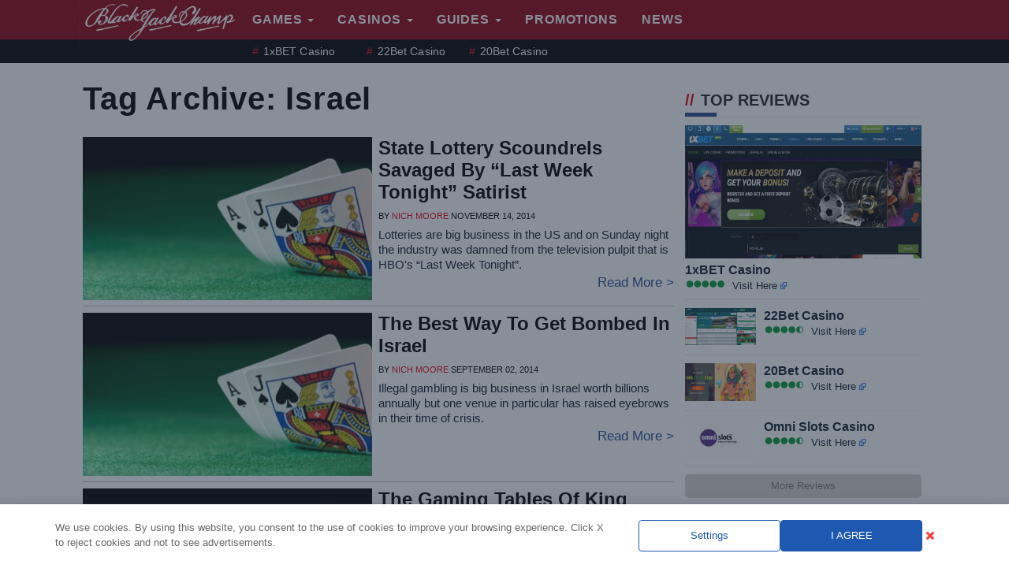

--- FILE ---
content_type: text/html; charset=UTF-8
request_url: https://www.blackjackchamp.com/tag/israel/
body_size: 22221
content:
<!doctype html>
<html lang="en-US" class="no-js">

<head>
    <style>
/*!
 * Generated using the Bootstrap Customizer (https://getbootstrap.com/docs/3.4/customize/)
 *//*!
 * Bootstrap v3.4.1 (https://getbootstrap.com/)
 * Copyright 2011-2019 Twitter, Inc.
 * Licensed under MIT (https://github.com/twbs/bootstrap/blob/master/LICENSE)
 *//*! normalize.css v3.0.3 | MIT License | github.com/necolas/normalize.css */html{font-family:sans-serif;-ms-text-size-adjust:100%;-webkit-text-size-adjust:100%}body{margin:0}article,aside,details,figcaption,figure,footer,header,hgroup,main,menu,nav,section,summary{display:block}audio,canvas,progress,video{display:inline-block;vertical-align:baseline}audio:not([controls]){display:none;height:0}[hidden],template{display:none}a{background-color:transparent}a:active,a:hover{outline:0}abbr[title]{border-bottom:none;text-decoration:underline;text-decoration:underline dotted}b,strong{font-weight:bold}dfn{font-style:italic}h1{font-size:2em;margin:0.67em 0}mark{background:#ff0;color:#000}small{font-size:80%}sub,sup{font-size:75%;line-height:0;position:relative;vertical-align:baseline}sup{top:-0.5em}sub{bottom:-0.25em}img{border:0}svg:not(:root){overflow:hidden}figure{margin:1em 40px}hr{-webkit-box-sizing:content-box;-moz-box-sizing:content-box;box-sizing:content-box;height:0}pre{overflow:auto}code,kbd,pre,samp{font-family:monospace, monospace;font-size:1em}button,input,optgroup,select,textarea{color:inherit;font:inherit;margin:0}button{overflow:visible}button,select{text-transform:none}button,html input[type="button"],input[type="reset"],input[type="submit"]{-webkit-appearance:button;cursor:pointer}button[disabled],html input[disabled]{cursor:default}button::-moz-focus-inner,input::-moz-focus-inner{border:0;padding:0}input{line-height:normal}input[type="checkbox"],input[type="radio"]{-webkit-box-sizing:border-box;-moz-box-sizing:border-box;box-sizing:border-box;padding:0}input[type="number"]::-webkit-inner-spin-button,input[type="number"]::-webkit-outer-spin-button{height:auto}input[type="search"]{-webkit-appearance:textfield;-webkit-box-sizing:content-box;-moz-box-sizing:content-box;box-sizing:content-box}input[type="search"]::-webkit-search-cancel-button,input[type="search"]::-webkit-search-decoration{-webkit-appearance:none}fieldset{border:1px solid #c0c0c0;margin:0 2px;padding:0.35em 0.625em 0.75em}legend{border:0;padding:0}textarea{overflow:auto}optgroup{font-weight:bold}table{border-collapse:collapse;border-spacing:0}td,th{padding:0}*{-webkit-box-sizing:border-box;-moz-box-sizing:border-box;box-sizing:border-box}*:before,*:after{-webkit-box-sizing:border-box;-moz-box-sizing:border-box;box-sizing:border-box}html{font-size:10px;-webkit-tap-highlight-color:rgba(0,0,0,0)}body{font-family:"Helvetica Neue",Helvetica,Arial,sans-serif;font-size:14px;line-height:1.42857143;color:#333;background-color:#fff}input,button,select,textarea{font-family:inherit;font-size:inherit;line-height:inherit}a{color:#337ab7;text-decoration:none}a:hover,a:focus{color:#23527c;text-decoration:underline}a:focus{outline:5px auto -webkit-focus-ring-color;outline-offset:-2px}figure{margin:0}img{vertical-align:middle}.img-responsive{display:block;max-width:100%;height:auto}.img-rounded{border-radius:6px}.img-thumbnail{padding:4px;line-height:1.42857143;background-color:#fff;border:1px solid #ddd;border-radius:4px;-webkit-transition:all .2s ease-in-out;-o-transition:all .2s ease-in-out;transition:all .2s ease-in-out;display:inline-block;max-width:100%;height:auto}.img-circle{border-radius:50%}hr{margin-top:20px;margin-bottom:20px;border:0;border-top:1px solid #eee}.sr-only{position:absolute;width:1px;height:1px;padding:0;margin:-1px;overflow:hidden;clip:rect(0, 0, 0, 0);border:0}.sr-only-focusable:active,.sr-only-focusable:focus{position:static;width:auto;height:auto;margin:0;overflow:visible;clip:auto}[role="button"]{cursor:pointer}.container{padding-right:15px;padding-left:15px;margin-right:auto;margin-left:auto}@media (min-width:768px){.container{width:750px}}@media (min-width:992px){.container{width:970px}}@media (min-width:1200px){.container{width:1170px}}.container-fluid{padding-right:15px;padding-left:15px;margin-right:auto;margin-left:auto}.row{margin-right:-15px;margin-left:-15px}.row-no-gutters{margin-right:0;margin-left:0}.row-no-gutters [class*="col-"]{padding-right:0;padding-left:0}.col-xs-1, .col-sm-1, .col-md-1, .col-lg-1, .col-xs-2, .col-sm-2, .col-md-2, .col-lg-2, .col-xs-3, .col-sm-3, .col-md-3, .col-lg-3, .col-xs-4, .col-sm-4, .col-md-4, .col-lg-4, .col-xs-5, .col-sm-5, .col-md-5, .col-lg-5, .col-xs-6, .col-sm-6, .col-md-6, .col-lg-6, .col-xs-7, .col-sm-7, .col-md-7, .col-lg-7, .col-xs-8, .col-sm-8, .col-md-8, .col-lg-8, .col-xs-9, .col-sm-9, .col-md-9, .col-lg-9, .col-xs-10, .col-sm-10, .col-md-10, .col-lg-10, .col-xs-11, .col-sm-11, .col-md-11, .col-lg-11, .col-xs-12, .col-sm-12, .col-md-12, .col-lg-12{position:relative;min-height:1px;padding-right:15px;padding-left:15px}.col-xs-1, .col-xs-2, .col-xs-3, .col-xs-4, .col-xs-5, .col-xs-6, .col-xs-7, .col-xs-8, .col-xs-9, .col-xs-10, .col-xs-11, .col-xs-12{float:left}.col-xs-12{width:100%}.col-xs-11{width:91.66666667%}.col-xs-10{width:83.33333333%}.col-xs-9{width:75%}.col-xs-8{width:66.66666667%}.col-xs-7{width:58.33333333%}.col-xs-6{width:50%}.col-xs-5{width:41.66666667%}.col-xs-4{width:33.33333333%}.col-xs-3{width:25%}.col-xs-2{width:16.66666667%}.col-xs-1{width:8.33333333%}.col-xs-pull-12{right:100%}.col-xs-pull-11{right:91.66666667%}.col-xs-pull-10{right:83.33333333%}.col-xs-pull-9{right:75%}.col-xs-pull-8{right:66.66666667%}.col-xs-pull-7{right:58.33333333%}.col-xs-pull-6{right:50%}.col-xs-pull-5{right:41.66666667%}.col-xs-pull-4{right:33.33333333%}.col-xs-pull-3{right:25%}.col-xs-pull-2{right:16.66666667%}.col-xs-pull-1{right:8.33333333%}.col-xs-pull-0{right:auto}.col-xs-push-12{left:100%}.col-xs-push-11{left:91.66666667%}.col-xs-push-10{left:83.33333333%}.col-xs-push-9{left:75%}.col-xs-push-8{left:66.66666667%}.col-xs-push-7{left:58.33333333%}.col-xs-push-6{left:50%}.col-xs-push-5{left:41.66666667%}.col-xs-push-4{left:33.33333333%}.col-xs-push-3{left:25%}.col-xs-push-2{left:16.66666667%}.col-xs-push-1{left:8.33333333%}.col-xs-push-0{left:auto}.col-xs-offset-12{margin-left:100%}.col-xs-offset-11{margin-left:91.66666667%}.col-xs-offset-10{margin-left:83.33333333%}.col-xs-offset-9{margin-left:75%}.col-xs-offset-8{margin-left:66.66666667%}.col-xs-offset-7{margin-left:58.33333333%}.col-xs-offset-6{margin-left:50%}.col-xs-offset-5{margin-left:41.66666667%}.col-xs-offset-4{margin-left:33.33333333%}.col-xs-offset-3{margin-left:25%}.col-xs-offset-2{margin-left:16.66666667%}.col-xs-offset-1{margin-left:8.33333333%}.col-xs-offset-0{margin-left:0}@media (min-width:768px){.col-sm-1, .col-sm-2, .col-sm-3, .col-sm-4, .col-sm-5, .col-sm-6, .col-sm-7, .col-sm-8, .col-sm-9, .col-sm-10, .col-sm-11, .col-sm-12{float:left}.col-sm-12{width:100%}.col-sm-11{width:91.66666667%}.col-sm-10{width:83.33333333%}.col-sm-9{width:75%}.col-sm-8{width:66.66666667%}.col-sm-7{width:58.33333333%}.col-sm-6{width:50%}.col-sm-5{width:41.66666667%}.col-sm-4{width:33.33333333%}.col-sm-3{width:25%}.col-sm-2{width:16.66666667%}.col-sm-1{width:8.33333333%}.col-sm-pull-12{right:100%}.col-sm-pull-11{right:91.66666667%}.col-sm-pull-10{right:83.33333333%}.col-sm-pull-9{right:75%}.col-sm-pull-8{right:66.66666667%}.col-sm-pull-7{right:58.33333333%}.col-sm-pull-6{right:50%}.col-sm-pull-5{right:41.66666667%}.col-sm-pull-4{right:33.33333333%}.col-sm-pull-3{right:25%}.col-sm-pull-2{right:16.66666667%}.col-sm-pull-1{right:8.33333333%}.col-sm-pull-0{right:auto}.col-sm-push-12{left:100%}.col-sm-push-11{left:91.66666667%}.col-sm-push-10{left:83.33333333%}.col-sm-push-9{left:75%}.col-sm-push-8{left:66.66666667%}.col-sm-push-7{left:58.33333333%}.col-sm-push-6{left:50%}.col-sm-push-5{left:41.66666667%}.col-sm-push-4{left:33.33333333%}.col-sm-push-3{left:25%}.col-sm-push-2{left:16.66666667%}.col-sm-push-1{left:8.33333333%}.col-sm-push-0{left:auto}.col-sm-offset-12{margin-left:100%}.col-sm-offset-11{margin-left:91.66666667%}.col-sm-offset-10{margin-left:83.33333333%}.col-sm-offset-9{margin-left:75%}.col-sm-offset-8{margin-left:66.66666667%}.col-sm-offset-7{margin-left:58.33333333%}.col-sm-offset-6{margin-left:50%}.col-sm-offset-5{margin-left:41.66666667%}.col-sm-offset-4{margin-left:33.33333333%}.col-sm-offset-3{margin-left:25%}.col-sm-offset-2{margin-left:16.66666667%}.col-sm-offset-1{margin-left:8.33333333%}.col-sm-offset-0{margin-left:0}}@media (min-width:992px){.col-md-1, .col-md-2, .col-md-3, .col-md-4, .col-md-5, .col-md-6, .col-md-7, .col-md-8, .col-md-9, .col-md-10, .col-md-11, .col-md-12{float:left}.col-md-12{width:100%}.col-md-11{width:91.66666667%}.col-md-10{width:83.33333333%}.col-md-9{width:75%}.col-md-8{width:66.66666667%}.col-md-7{width:58.33333333%}.col-md-6{width:50%}.col-md-5{width:41.66666667%}.col-md-4{width:33.33333333%}.col-md-3{width:25%}.col-md-2{width:16.66666667%}.col-md-1{width:8.33333333%}.col-md-pull-12{right:100%}.col-md-pull-11{right:91.66666667%}.col-md-pull-10{right:83.33333333%}.col-md-pull-9{right:75%}.col-md-pull-8{right:66.66666667%}.col-md-pull-7{right:58.33333333%}.col-md-pull-6{right:50%}.col-md-pull-5{right:41.66666667%}.col-md-pull-4{right:33.33333333%}.col-md-pull-3{right:25%}.col-md-pull-2{right:16.66666667%}.col-md-pull-1{right:8.33333333%}.col-md-pull-0{right:auto}.col-md-push-12{left:100%}.col-md-push-11{left:91.66666667%}.col-md-push-10{left:83.33333333%}.col-md-push-9{left:75%}.col-md-push-8{left:66.66666667%}.col-md-push-7{left:58.33333333%}.col-md-push-6{left:50%}.col-md-push-5{left:41.66666667%}.col-md-push-4{left:33.33333333%}.col-md-push-3{left:25%}.col-md-push-2{left:16.66666667%}.col-md-push-1{left:8.33333333%}.col-md-push-0{left:auto}.col-md-offset-12{margin-left:100%}.col-md-offset-11{margin-left:91.66666667%}.col-md-offset-10{margin-left:83.33333333%}.col-md-offset-9{margin-left:75%}.col-md-offset-8{margin-left:66.66666667%}.col-md-offset-7{margin-left:58.33333333%}.col-md-offset-6{margin-left:50%}.col-md-offset-5{margin-left:41.66666667%}.col-md-offset-4{margin-left:33.33333333%}.col-md-offset-3{margin-left:25%}.col-md-offset-2{margin-left:16.66666667%}.col-md-offset-1{margin-left:8.33333333%}.col-md-offset-0{margin-left:0}}@media (min-width:1200px){.col-lg-1, .col-lg-2, .col-lg-3, .col-lg-4, .col-lg-5, .col-lg-6, .col-lg-7, .col-lg-8, .col-lg-9, .col-lg-10, .col-lg-11, .col-lg-12{float:left}.col-lg-12{width:100%}.col-lg-11{width:91.66666667%}.col-lg-10{width:83.33333333%}.col-lg-9{width:75%}.col-lg-8{width:66.66666667%}.col-lg-7{width:58.33333333%}.col-lg-6{width:50%}.col-lg-5{width:41.66666667%}.col-lg-4{width:33.33333333%}.col-lg-3{width:25%}.col-lg-2{width:16.66666667%}.col-lg-1{width:8.33333333%}.col-lg-pull-12{right:100%}.col-lg-pull-11{right:91.66666667%}.col-lg-pull-10{right:83.33333333%}.col-lg-pull-9{right:75%}.col-lg-pull-8{right:66.66666667%}.col-lg-pull-7{right:58.33333333%}.col-lg-pull-6{right:50%}.col-lg-pull-5{right:41.66666667%}.col-lg-pull-4{right:33.33333333%}.col-lg-pull-3{right:25%}.col-lg-pull-2{right:16.66666667%}.col-lg-pull-1{right:8.33333333%}.col-lg-pull-0{right:auto}.col-lg-push-12{left:100%}.col-lg-push-11{left:91.66666667%}.col-lg-push-10{left:83.33333333%}.col-lg-push-9{left:75%}.col-lg-push-8{left:66.66666667%}.col-lg-push-7{left:58.33333333%}.col-lg-push-6{left:50%}.col-lg-push-5{left:41.66666667%}.col-lg-push-4{left:33.33333333%}.col-lg-push-3{left:25%}.col-lg-push-2{left:16.66666667%}.col-lg-push-1{left:8.33333333%}.col-lg-push-0{left:auto}.col-lg-offset-12{margin-left:100%}.col-lg-offset-11{margin-left:91.66666667%}.col-lg-offset-10{margin-left:83.33333333%}.col-lg-offset-9{margin-left:75%}.col-lg-offset-8{margin-left:66.66666667%}.col-lg-offset-7{margin-left:58.33333333%}.col-lg-offset-6{margin-left:50%}.col-lg-offset-5{margin-left:41.66666667%}.col-lg-offset-4{margin-left:33.33333333%}.col-lg-offset-3{margin-left:25%}.col-lg-offset-2{margin-left:16.66666667%}.col-lg-offset-1{margin-left:8.33333333%}.col-lg-offset-0{margin-left:0}}fieldset{min-width:0;padding:0;margin:0;border:0}legend{display:block;width:100%;padding:0;margin-bottom:20px;font-size:21px;line-height:inherit;color:#333;border:0;border-bottom:1px solid #e5e5e5}label{display:inline-block;max-width:100%;margin-bottom:5px;font-weight:700}input[type="search"]{-webkit-box-sizing:border-box;-moz-box-sizing:border-box;box-sizing:border-box;-webkit-appearance:none;appearance:none}input[type="radio"],input[type="checkbox"]{margin:4px 0 0;margin-top:1px \9;line-height:normal}input[type="radio"][disabled],input[type="checkbox"][disabled],input[type="radio"].disabled,input[type="checkbox"].disabled,fieldset[disabled] input[type="radio"],fieldset[disabled] input[type="checkbox"]{cursor:not-allowed}input[type="file"]{display:block}input[type="range"]{display:block;width:100%}select[multiple],select[size]{height:auto}input[type="file"]:focus,input[type="radio"]:focus,input[type="checkbox"]:focus{outline:5px auto -webkit-focus-ring-color;outline-offset:-2px}output{display:block;padding-top:7px;font-size:14px;line-height:1.42857143;color:#555}.form-control{display:block;width:100%;height:34px;padding:6px 12px;font-size:14px;line-height:1.42857143;color:#555;background-color:#fff;background-image:none;border:1px solid #ccc;border-radius:4px;-webkit-box-shadow:inset 0 1px 1px rgba(0,0,0,0.075);box-shadow:inset 0 1px 1px rgba(0,0,0,0.075);-webkit-transition:border-color ease-in-out .15s, -webkit-box-shadow ease-in-out .15s;-o-transition:border-color ease-in-out .15s, box-shadow ease-in-out .15s;transition:border-color ease-in-out .15s, box-shadow ease-in-out .15s}.form-control:focus{border-color:#66afe9;outline:0;-webkit-box-shadow:inset 0 1px 1px rgba(0, 0, 0, .075), 0 0 8px rgba(102, 175, 233, 0.6);box-shadow:inset 0 1px 1px rgba(0, 0, 0, .075), 0 0 8px rgba(102, 175, 233, 0.6)}.form-control::-moz-placeholder{color:#999;opacity:1}.form-control:-ms-input-placeholder{color:#999}.form-control::-webkit-input-placeholder{color:#999}.form-control::-ms-expand{background-color:transparent;border:0}.form-control[disabled],.form-control[readonly],fieldset[disabled] .form-control{background-color:#eee;opacity:1}.form-control[disabled],fieldset[disabled] .form-control{cursor:not-allowed}textarea.form-control{height:auto}@media screen and (-webkit-min-device-pixel-ratio:0){input[type="date"].form-control,input[type="time"].form-control,input[type="datetime-local"].form-control,input[type="month"].form-control{line-height:34px}input[type="date"].input-sm,input[type="time"].input-sm,input[type="datetime-local"].input-sm,input[type="month"].input-sm,.input-group-sm input[type="date"],.input-group-sm input[type="time"],.input-group-sm input[type="datetime-local"],.input-group-sm input[type="month"]{line-height:30px}input[type="date"].input-lg,input[type="time"].input-lg,input[type="datetime-local"].input-lg,input[type="month"].input-lg,.input-group-lg input[type="date"],.input-group-lg input[type="time"],.input-group-lg input[type="datetime-local"],.input-group-lg input[type="month"]{line-height:46px}}.form-group{margin-bottom:15px}.radio,.checkbox{position:relative;display:block;margin-top:10px;margin-bottom:10px}.radio.disabled label,.checkbox.disabled label,fieldset[disabled] .radio label,fieldset[disabled] .checkbox label{cursor:not-allowed}.radio label,.checkbox label{min-height:20px;padding-left:20px;margin-bottom:0;font-weight:400;cursor:pointer}.radio input[type="radio"],.radio-inline input[type="radio"],.checkbox input[type="checkbox"],.checkbox-inline input[type="checkbox"]{position:absolute;margin-top:4px \9;margin-left:-20px}.radio+.radio,.checkbox+.checkbox{margin-top:-5px}.radio-inline,.checkbox-inline{position:relative;display:inline-block;padding-left:20px;margin-bottom:0;font-weight:400;vertical-align:middle;cursor:pointer}.radio-inline.disabled,.checkbox-inline.disabled,fieldset[disabled] .radio-inline,fieldset[disabled] .checkbox-inline{cursor:not-allowed}.radio-inline+.radio-inline,.checkbox-inline+.checkbox-inline{margin-top:0;margin-left:10px}.form-control-static{min-height:34px;padding-top:7px;padding-bottom:7px;margin-bottom:0}.form-control-static.input-lg,.form-control-static.input-sm{padding-right:0;padding-left:0}.input-sm{height:30px;padding:5px 10px;font-size:12px;line-height:1.5;border-radius:3px}select.input-sm{height:30px;line-height:30px}textarea.input-sm,select[multiple].input-sm{height:auto}.form-group-sm .form-control{height:30px;padding:5px 10px;font-size:12px;line-height:1.5;border-radius:3px}.form-group-sm select.form-control{height:30px;line-height:30px}.form-group-sm textarea.form-control,.form-group-sm select[multiple].form-control{height:auto}.form-group-sm .form-control-static{height:30px;min-height:32px;padding:6px 10px;font-size:12px;line-height:1.5}.input-lg{height:46px;padding:10px 16px;font-size:18px;line-height:1.3333333;border-radius:6px}select.input-lg{height:46px;line-height:46px}textarea.input-lg,select[multiple].input-lg{height:auto}.form-group-lg .form-control{height:46px;padding:10px 16px;font-size:18px;line-height:1.3333333;border-radius:6px}.form-group-lg select.form-control{height:46px;line-height:46px}.form-group-lg textarea.form-control,.form-group-lg select[multiple].form-control{height:auto}.form-group-lg .form-control-static{height:46px;min-height:38px;padding:11px 16px;font-size:18px;line-height:1.3333333}.has-feedback{position:relative}.has-feedback .form-control{padding-right:42.5px}.form-control-feedback{position:absolute;top:0;right:0;z-index:2;display:block;width:34px;height:34px;line-height:34px;text-align:center;pointer-events:none}.input-lg+.form-control-feedback,.input-group-lg+.form-control-feedback,.form-group-lg .form-control+.form-control-feedback{width:46px;height:46px;line-height:46px}.input-sm+.form-control-feedback,.input-group-sm+.form-control-feedback,.form-group-sm .form-control+.form-control-feedback{width:30px;height:30px;line-height:30px}.has-success .help-block,.has-success .control-label,.has-success .radio,.has-success .checkbox,.has-success .radio-inline,.has-success .checkbox-inline,.has-success.radio label,.has-success.checkbox label,.has-success.radio-inline label,.has-success.checkbox-inline label{color:#3c763d}.has-success .form-control{border-color:#3c763d;-webkit-box-shadow:inset 0 1px 1px rgba(0,0,0,0.075);box-shadow:inset 0 1px 1px rgba(0,0,0,0.075)}.has-success .form-control:focus{border-color:#2b542c;-webkit-box-shadow:inset 0 1px 1px rgba(0,0,0,0.075),0 0 6px #67b168;box-shadow:inset 0 1px 1px rgba(0,0,0,0.075),0 0 6px #67b168}.has-success .input-group-addon{color:#3c763d;background-color:#dff0d8;border-color:#3c763d}.has-success .form-control-feedback{color:#3c763d}.has-warning .help-block,.has-warning .control-label,.has-warning .radio,.has-warning .checkbox,.has-warning .radio-inline,.has-warning .checkbox-inline,.has-warning.radio label,.has-warning.checkbox label,.has-warning.radio-inline label,.has-warning.checkbox-inline label{color:#8a6d3b}.has-warning .form-control{border-color:#8a6d3b;-webkit-box-shadow:inset 0 1px 1px rgba(0,0,0,0.075);box-shadow:inset 0 1px 1px rgba(0,0,0,0.075)}.has-warning .form-control:focus{border-color:#66512c;-webkit-box-shadow:inset 0 1px 1px rgba(0,0,0,0.075),0 0 6px #c0a16b;box-shadow:inset 0 1px 1px rgba(0,0,0,0.075),0 0 6px #c0a16b}.has-warning .input-group-addon{color:#8a6d3b;background-color:#fcf8e3;border-color:#8a6d3b}.has-warning .form-control-feedback{color:#8a6d3b}.has-error .help-block,.has-error .control-label,.has-error .radio,.has-error .checkbox,.has-error .radio-inline,.has-error .checkbox-inline,.has-error.radio label,.has-error.checkbox label,.has-error.radio-inline label,.has-error.checkbox-inline label{color:#a94442}.has-error .form-control{border-color:#a94442;-webkit-box-shadow:inset 0 1px 1px rgba(0,0,0,0.075);box-shadow:inset 0 1px 1px rgba(0,0,0,0.075)}.has-error .form-control:focus{border-color:#843534;-webkit-box-shadow:inset 0 1px 1px rgba(0,0,0,0.075),0 0 6px #ce8483;box-shadow:inset 0 1px 1px rgba(0,0,0,0.075),0 0 6px #ce8483}.has-error .input-group-addon{color:#a94442;background-color:#f2dede;border-color:#a94442}.has-error .form-control-feedback{color:#a94442}.has-feedback label~.form-control-feedback{top:25px}.has-feedback label.sr-only~.form-control-feedback{top:0}.help-block{display:block;margin-top:5px;margin-bottom:10px;color:#737373}@media (min-width:768px){.form-inline .form-group{display:inline-block;margin-bottom:0;vertical-align:middle}.form-inline .form-control{display:inline-block;width:auto;vertical-align:middle}.form-inline .form-control-static{display:inline-block}.form-inline .input-group{display:inline-table;vertical-align:middle}.form-inline .input-group .input-group-addon,.form-inline .input-group .input-group-btn,.form-inline .input-group .form-control{width:auto}.form-inline .input-group>.form-control{width:100%}.form-inline .control-label{margin-bottom:0;vertical-align:middle}.form-inline .radio,.form-inline .checkbox{display:inline-block;margin-top:0;margin-bottom:0;vertical-align:middle}.form-inline .radio label,.form-inline .checkbox label{padding-left:0}.form-inline .radio input[type="radio"],.form-inline .checkbox input[type="checkbox"]{position:relative;margin-left:0}.form-inline .has-feedback .form-control-feedback{top:0}}.form-horizontal .radio,.form-horizontal .checkbox,.form-horizontal .radio-inline,.form-horizontal .checkbox-inline{padding-top:7px;margin-top:0;margin-bottom:0}.form-horizontal .radio,.form-horizontal .checkbox{min-height:27px}.form-horizontal .form-group{margin-right:-15px;margin-left:-15px}@media (min-width:768px){.form-horizontal .control-label{padding-top:7px;margin-bottom:0;text-align:right}}.form-horizontal .has-feedback .form-control-feedback{right:15px}@media (min-width:768px){.form-horizontal .form-group-lg .control-label{padding-top:11px;font-size:18px}}@media (min-width:768px){.form-horizontal .form-group-sm .control-label{padding-top:6px;font-size:12px}}.btn{display:inline-block;margin-bottom:0;font-weight:normal;text-align:center;white-space:nowrap;vertical-align:middle;-ms-touch-action:manipulation;touch-action:manipulation;cursor:pointer;background-image:none;border:1px solid transparent;padding:6px 12px;font-size:14px;line-height:1.42857143;border-radius:4px;-webkit-user-select:none;-moz-user-select:none;-ms-user-select:none;user-select:none}.btn:focus,.btn:active:focus,.btn.active:focus,.btn.focus,.btn:active.focus,.btn.active.focus{outline:5px auto -webkit-focus-ring-color;outline-offset:-2px}.btn:hover,.btn:focus,.btn.focus{color:#333;text-decoration:none}.btn:active,.btn.active{background-image:none;outline:0;-webkit-box-shadow:inset 0 3px 5px rgba(0,0,0,0.125);box-shadow:inset 0 3px 5px rgba(0,0,0,0.125)}.btn.disabled,.btn[disabled],fieldset[disabled] .btn{cursor:not-allowed;filter:alpha(opacity=65);opacity:.65;-webkit-box-shadow:none;box-shadow:none}a.btn.disabled,fieldset[disabled] a.btn{pointer-events:none}.btn-default{color:#333;background-color:#fff;border-color:#ccc}.btn-default:focus,.btn-default.focus{color:#333;background-color:#e6e6e6;border-color:#8c8c8c}.btn-default:hover{color:#333;background-color:#e6e6e6;border-color:#adadad}.btn-default:active,.btn-default.active,.open>.dropdown-toggle.btn-default{color:#333;background-color:#e6e6e6;background-image:none;border-color:#adadad}.btn-default:active:hover,.btn-default.active:hover,.open>.dropdown-toggle.btn-default:hover,.btn-default:active:focus,.btn-default.active:focus,.open>.dropdown-toggle.btn-default:focus,.btn-default:active.focus,.btn-default.active.focus,.open>.dropdown-toggle.btn-default.focus{color:#333;background-color:#d4d4d4;border-color:#8c8c8c}.btn-default.disabled:hover,.btn-default[disabled]:hover,fieldset[disabled] .btn-default:hover,.btn-default.disabled:focus,.btn-default[disabled]:focus,fieldset[disabled] .btn-default:focus,.btn-default.disabled.focus,.btn-default[disabled].focus,fieldset[disabled] .btn-default.focus{background-color:#fff;border-color:#ccc}.btn-default .badge{color:#fff;background-color:#333}.btn-primary{color:#fff;background-color:#337ab7;border-color:#2e6da4}.btn-primary:focus,.btn-primary.focus{color:#fff;background-color:#286090;border-color:#122b40}.btn-primary:hover{color:#fff;background-color:#286090;border-color:#204d74}.btn-primary:active,.btn-primary.active,.open>.dropdown-toggle.btn-primary{color:#fff;background-color:#286090;background-image:none;border-color:#204d74}.btn-primary:active:hover,.btn-primary.active:hover,.open>.dropdown-toggle.btn-primary:hover,.btn-primary:active:focus,.btn-primary.active:focus,.open>.dropdown-toggle.btn-primary:focus,.btn-primary:active.focus,.btn-primary.active.focus,.open>.dropdown-toggle.btn-primary.focus{color:#fff;background-color:#204d74;border-color:#122b40}.btn-primary.disabled:hover,.btn-primary[disabled]:hover,fieldset[disabled] .btn-primary:hover,.btn-primary.disabled:focus,.btn-primary[disabled]:focus,fieldset[disabled] .btn-primary:focus,.btn-primary.disabled.focus,.btn-primary[disabled].focus,fieldset[disabled] .btn-primary.focus{background-color:#337ab7;border-color:#2e6da4}.btn-primary .badge{color:#337ab7;background-color:#fff}.btn-success{color:#fff;background-color:#5cb85c;border-color:#4cae4c}.btn-success:focus,.btn-success.focus{color:#fff;background-color:#449d44;border-color:#255625}.btn-success:hover{color:#fff;background-color:#449d44;border-color:#398439}.btn-success:active,.btn-success.active,.open>.dropdown-toggle.btn-success{color:#fff;background-color:#449d44;background-image:none;border-color:#398439}.btn-success:active:hover,.btn-success.active:hover,.open>.dropdown-toggle.btn-success:hover,.btn-success:active:focus,.btn-success.active:focus,.open>.dropdown-toggle.btn-success:focus,.btn-success:active.focus,.btn-success.active.focus,.open>.dropdown-toggle.btn-success.focus{color:#fff;background-color:#398439;border-color:#255625}.btn-success.disabled:hover,.btn-success[disabled]:hover,fieldset[disabled] .btn-success:hover,.btn-success.disabled:focus,.btn-success[disabled]:focus,fieldset[disabled] .btn-success:focus,.btn-success.disabled.focus,.btn-success[disabled].focus,fieldset[disabled] .btn-success.focus{background-color:#5cb85c;border-color:#4cae4c}.btn-success .badge{color:#5cb85c;background-color:#fff}.btn-info{color:#fff;background-color:#5bc0de;border-color:#46b8da}.btn-info:focus,.btn-info.focus{color:#fff;background-color:#31b0d5;border-color:#1b6d85}.btn-info:hover{color:#fff;background-color:#31b0d5;border-color:#269abc}.btn-info:active,.btn-info.active,.open>.dropdown-toggle.btn-info{color:#fff;background-color:#31b0d5;background-image:none;border-color:#269abc}.btn-info:active:hover,.btn-info.active:hover,.open>.dropdown-toggle.btn-info:hover,.btn-info:active:focus,.btn-info.active:focus,.open>.dropdown-toggle.btn-info:focus,.btn-info:active.focus,.btn-info.active.focus,.open>.dropdown-toggle.btn-info.focus{color:#fff;background-color:#269abc;border-color:#1b6d85}.btn-info.disabled:hover,.btn-info[disabled]:hover,fieldset[disabled] .btn-info:hover,.btn-info.disabled:focus,.btn-info[disabled]:focus,fieldset[disabled] .btn-info:focus,.btn-info.disabled.focus,.btn-info[disabled].focus,fieldset[disabled] .btn-info.focus{background-color:#5bc0de;border-color:#46b8da}.btn-info .badge{color:#5bc0de;background-color:#fff}.btn-warning{color:#fff;background-color:#f0ad4e;border-color:#eea236}.btn-warning:focus,.btn-warning.focus{color:#fff;background-color:#ec971f;border-color:#985f0d}.btn-warning:hover{color:#fff;background-color:#ec971f;border-color:#d58512}.btn-warning:active,.btn-warning.active,.open>.dropdown-toggle.btn-warning{color:#fff;background-color:#ec971f;background-image:none;border-color:#d58512}.btn-warning:active:hover,.btn-warning.active:hover,.open>.dropdown-toggle.btn-warning:hover,.btn-warning:active:focus,.btn-warning.active:focus,.open>.dropdown-toggle.btn-warning:focus,.btn-warning:active.focus,.btn-warning.active.focus,.open>.dropdown-toggle.btn-warning.focus{color:#fff;background-color:#d58512;border-color:#985f0d}.btn-warning.disabled:hover,.btn-warning[disabled]:hover,fieldset[disabled] .btn-warning:hover,.btn-warning.disabled:focus,.btn-warning[disabled]:focus,fieldset[disabled] .btn-warning:focus,.btn-warning.disabled.focus,.btn-warning[disabled].focus,fieldset[disabled] .btn-warning.focus{background-color:#f0ad4e;border-color:#eea236}.btn-warning .badge{color:#f0ad4e;background-color:#fff}.btn-danger{color:#fff;background-color:#d9534f;border-color:#d43f3a}.btn-danger:focus,.btn-danger.focus{color:#fff;background-color:#c9302c;border-color:#761c19}.btn-danger:hover{color:#fff;background-color:#c9302c;border-color:#ac2925}.btn-danger:active,.btn-danger.active,.open>.dropdown-toggle.btn-danger{color:#fff;background-color:#c9302c;background-image:none;border-color:#ac2925}.btn-danger:active:hover,.btn-danger.active:hover,.open>.dropdown-toggle.btn-danger:hover,.btn-danger:active:focus,.btn-danger.active:focus,.open>.dropdown-toggle.btn-danger:focus,.btn-danger:active.focus,.btn-danger.active.focus,.open>.dropdown-toggle.btn-danger.focus{color:#fff;background-color:#ac2925;border-color:#761c19}.btn-danger.disabled:hover,.btn-danger[disabled]:hover,fieldset[disabled] .btn-danger:hover,.btn-danger.disabled:focus,.btn-danger[disabled]:focus,fieldset[disabled] .btn-danger:focus,.btn-danger.disabled.focus,.btn-danger[disabled].focus,fieldset[disabled] .btn-danger.focus{background-color:#d9534f;border-color:#d43f3a}.btn-danger .badge{color:#d9534f;background-color:#fff}.btn-link{font-weight:400;color:#337ab7;border-radius:0}.btn-link,.btn-link:active,.btn-link.active,.btn-link[disabled],fieldset[disabled] .btn-link{background-color:transparent;-webkit-box-shadow:none;box-shadow:none}.btn-link,.btn-link:hover,.btn-link:focus,.btn-link:active{border-color:transparent}.btn-link:hover,.btn-link:focus{color:#23527c;text-decoration:underline;background-color:transparent}.btn-link[disabled]:hover,fieldset[disabled] .btn-link:hover,.btn-link[disabled]:focus,fieldset[disabled] .btn-link:focus{color:#777;text-decoration:none}.btn-lg{padding:10px 16px;font-size:18px;line-height:1.3333333;border-radius:6px}.btn-sm{padding:5px 10px;font-size:12px;line-height:1.5;border-radius:3px}.btn-xs{padding:1px 5px;font-size:12px;line-height:1.5;border-radius:3px}.btn-block{display:block;width:100%}.btn-block+.btn-block{margin-top:5px}input[type="submit"].btn-block,input[type="reset"].btn-block,input[type="button"].btn-block{width:100%}.fade{opacity:0;-webkit-transition:opacity .15s linear;-o-transition:opacity .15s linear;transition:opacity .15s linear}.fade.in{opacity:1}.collapse{display:none}.collapse.in{display:block}tr.collapse.in{display:table-row}tbody.collapse.in{display:table-row-group}.collapsing{position:relative;height:0;overflow:hidden;-webkit-transition-property:height, visibility;-o-transition-property:height, visibility;transition-property:height, visibility;-webkit-transition-duration:.35s;-o-transition-duration:.35s;transition-duration:.35s;-webkit-transition-timing-function:ease;-o-transition-timing-function:ease;transition-timing-function:ease}.caret{display:inline-block;width:0;height:0;margin-left:2px;vertical-align:middle;border-top:4px dashed;border-top:4px solid \9;border-right:4px solid transparent;border-left:4px solid transparent}.dropup,.dropdown{position:relative}.dropdown-toggle:focus{outline:0}.dropdown-menu{position:absolute;top:100%;left:0;z-index:1000;display:none;float:left;min-width:160px;padding:5px 0;margin:2px 0 0;font-size:14px;text-align:left;list-style:none;background-color:#fff;-webkit-background-clip:padding-box;background-clip:padding-box;border:1px solid #ccc;border:1px solid rgba(0,0,0,0.15);border-radius:4px;-webkit-box-shadow:0 6px 12px rgba(0,0,0,0.175);box-shadow:0 6px 12px rgba(0,0,0,0.175)}.dropdown-menu.pull-right{right:0;left:auto}.dropdown-menu .divider{height:1px;margin:9px 0;overflow:hidden;background-color:#e5e5e5}.dropdown-menu>li>a{display:block;padding:3px 20px;clear:both;font-weight:400;line-height:1.42857143;color:#333;white-space:nowrap}.dropdown-menu>li>a:hover,.dropdown-menu>li>a:focus{color:#262626;text-decoration:none;background-color:#f5f5f5}.dropdown-menu>.active>a,.dropdown-menu>.active>a:hover,.dropdown-menu>.active>a:focus{color:#fff;text-decoration:none;background-color:#337ab7;outline:0}.dropdown-menu>.disabled>a,.dropdown-menu>.disabled>a:hover,.dropdown-menu>.disabled>a:focus{color:#777}.dropdown-menu>.disabled>a:hover,.dropdown-menu>.disabled>a:focus{text-decoration:none;cursor:not-allowed;background-color:transparent;background-image:none;filter:progid:DXImageTransform.Microsoft.gradient(enabled = false)}.open>.dropdown-menu{display:block}.open>a{outline:0}.dropdown-menu-right{right:0;left:auto}.dropdown-menu-left{right:auto;left:0}.dropdown-header{display:block;padding:3px 20px;font-size:12px;line-height:1.42857143;color:#777;white-space:nowrap}.dropdown-backdrop{position:fixed;top:0;right:0;bottom:0;left:0;z-index:990}.pull-right>.dropdown-menu{right:0;left:auto}.dropup .caret,.navbar-fixed-bottom .dropdown .caret{content:"";border-top:0;border-bottom:4px dashed;border-bottom:4px solid \9}.dropup .dropdown-menu,.navbar-fixed-bottom .dropdown .dropdown-menu{top:auto;bottom:100%;margin-bottom:2px}@media (min-width:768px){.navbar-right .dropdown-menu{right:0;left:auto}.navbar-right .dropdown-menu-left{right:auto;left:0}}.nav{padding-left:0;margin-bottom:0;list-style:none}.nav>li{position:relative;display:block}.nav>li>a{position:relative;display:block;padding:10px 15px}.nav>li>a:hover,.nav>li>a:focus{text-decoration:none;background-color:#fff}.nav>li.disabled>a{color:#777}.nav>li.disabled>a:hover,.nav>li.disabled>a:focus{color:#777;text-decoration:none;cursor:not-allowed;background-color:transparent}.nav .open>a,.nav .open>a:hover,.nav .open>a:focus{background-color:#fff;border-color:#337ab7}.nav .nav-divider{height:1px;margin:9px 0;overflow:hidden;background-color:#e5e5e5}.nav>li>a>img{max-width:none}.nav-tabs{border-bottom:1px solid #ddd}.nav-tabs>li{float:left;margin-bottom:-1px}.nav-tabs>li>a{margin-right:2px;line-height:1.42857143;border:1px solid transparent;border-radius:4px 4px 0 0}.nav-tabs>li>a:hover{border-color:#fff #fff #ddd}.nav-tabs>li.active>a,.nav-tabs>li.active>a:hover,.nav-tabs>li.active>a:focus{color:#555;cursor:default;background-color:#fff;border:1px solid #ddd;border-bottom-color:transparent}.nav-tabs.nav-justified{width:100%;border-bottom:0}.nav-tabs.nav-justified>li{float:none}.nav-tabs.nav-justified>li>a{margin-bottom:5px;text-align:center}.nav-tabs.nav-justified>.dropdown .dropdown-menu{top:auto;left:auto}@media (min-width:768px){.nav-tabs.nav-justified>li{display:table-cell;width:1%}.nav-tabs.nav-justified>li>a{margin-bottom:0}}.nav-tabs.nav-justified>li>a{margin-right:0;border-radius:4px}.nav-tabs.nav-justified>.active>a,.nav-tabs.nav-justified>.active>a:hover,.nav-tabs.nav-justified>.active>a:focus{border:1px solid #ddd}@media (min-width:768px){.nav-tabs.nav-justified>li>a{border-bottom:1px solid #ddd;border-radius:4px 4px 0 0}.nav-tabs.nav-justified>.active>a,.nav-tabs.nav-justified>.active>a:hover,.nav-tabs.nav-justified>.active>a:focus{border-bottom-color:#fff}}.nav-pills>li{float:left}.nav-pills>li>a{border-radius:4px}.nav-pills>li+li{margin-left:2px}.nav-pills>li.active>a,.nav-pills>li.active>a:hover,.nav-pills>li.active>a:focus{color:#fff;background-color:#337ab7}.nav-stacked>li{float:none}.nav-stacked>li+li{margin-top:2px;margin-left:0}.nav-justified{width:100%}.nav-justified>li{float:none}.nav-justified>li>a{margin-bottom:5px;text-align:center}.nav-justified>.dropdown .dropdown-menu{top:auto;left:auto}@media (min-width:768px){.nav-justified>li{display:table-cell;width:1%}.nav-justified>li>a{margin-bottom:0}}.nav-tabs-justified{border-bottom:0}.nav-tabs-justified>li>a{margin-right:0;border-radius:4px}.nav-tabs-justified>.active>a,.nav-tabs-justified>.active>a:hover,.nav-tabs-justified>.active>a:focus{border:1px solid #ddd}@media (min-width:768px){.nav-tabs-justified>li>a{border-bottom:1px solid #ddd;border-radius:4px 4px 0 0}.nav-tabs-justified>.active>a,.nav-tabs-justified>.active>a:hover,.nav-tabs-justified>.active>a:focus{border-bottom-color:#fff}}.tab-content>.tab-pane{display:none}.tab-content>.active{display:block}.nav-tabs .dropdown-menu{margin-top:-1px;border-top-left-radius:0;border-top-right-radius:0}.navbar{position:relative;min-height:50px;margin-bottom:20px;border:1px solid transparent}@media (min-width:768px){.navbar{border-radius:4px}}@media (min-width:768px){.navbar-header{float:left}}.navbar-collapse{padding-right:15px;padding-left:15px;overflow-x:visible;border-top:1px solid transparent;-webkit-box-shadow:inset 0 1px 0 rgba(255,255,255,0.1);box-shadow:inset 0 1px 0 rgba(255,255,255,0.1);-webkit-overflow-scrolling:touch}.navbar-collapse.in{overflow-y:auto}@media (min-width:768px){.navbar-collapse{width:auto;border-top:0;-webkit-box-shadow:none;box-shadow:none}.navbar-collapse.collapse{display:block !important;height:auto !important;padding-bottom:0;overflow:visible !important}.navbar-collapse.in{overflow-y:visible}.navbar-fixed-top .navbar-collapse,.navbar-static-top .navbar-collapse,.navbar-fixed-bottom .navbar-collapse{padding-right:0;padding-left:0}}.navbar-fixed-top,.navbar-fixed-bottom{position:fixed;right:0;left:0;z-index:1030}.navbar-fixed-top .navbar-collapse,.navbar-fixed-bottom .navbar-collapse{max-height:340px}@media (max-device-width:480px) and (orientation:landscape){.navbar-fixed-top .navbar-collapse,.navbar-fixed-bottom .navbar-collapse{max-height:200px}}@media (min-width:768px){.navbar-fixed-top,.navbar-fixed-bottom{border-radius:0}}.navbar-fixed-top{top:0;border-width:0 0 1px}.navbar-fixed-bottom{bottom:0;margin-bottom:0;border-width:1px 0 0}.container>.navbar-header,.container-fluid>.navbar-header,.container>.navbar-collapse,.container-fluid>.navbar-collapse{margin-right:-15px;margin-left:-15px}@media (min-width:768px){.container>.navbar-header,.container-fluid>.navbar-header,.container>.navbar-collapse,.container-fluid>.navbar-collapse{margin-right:0;margin-left:0}}.navbar-static-top{z-index:1000;border-width:0 0 1px}@media (min-width:768px){.navbar-static-top{border-radius:0}}.navbar-brand{float:left;height:50px;padding:15px 15px;font-size:18px;line-height:20px}.navbar-brand:hover,.navbar-brand:focus{text-decoration:none}.navbar-brand>img{display:block}@media (min-width:768px){.navbar>.container .navbar-brand,.navbar>.container-fluid .navbar-brand{margin-left:-15px}}.navbar-toggle{position:relative;float:right;padding:9px 10px;margin-right:15px;margin-top:8px;margin-bottom:8px;background-color:transparent;background-image:none;border:1px solid transparent;border-radius:4px}.navbar-toggle:focus{outline:0}.navbar-toggle .icon-bar{display:block;width:22px;height:2px;border-radius:1px}.navbar-toggle .icon-bar+.icon-bar{margin-top:4px}@media (min-width:768px){.navbar-toggle{display:none}}.navbar-nav{margin:7.5px -15px}.navbar-nav>li>a{padding-top:10px;padding-bottom:10px;line-height:20px}@media (max-width:767px){.navbar-nav .open .dropdown-menu{position:static;float:none;width:auto;margin-top:0;background-color:transparent;border:0;-webkit-box-shadow:none;box-shadow:none}.navbar-nav .open .dropdown-menu>li>a,.navbar-nav .open .dropdown-menu .dropdown-header{padding:5px 15px 5px 25px}.navbar-nav .open .dropdown-menu>li>a{line-height:20px}.navbar-nav .open .dropdown-menu>li>a:hover,.navbar-nav .open .dropdown-menu>li>a:focus{background-image:none}}@media (min-width:768px){.navbar-nav{float:left;margin:0}.navbar-nav>li{float:left}.navbar-nav>li>a{padding-top:15px;padding-bottom:15px}}.navbar-form{padding:10px 15px;margin-right:-15px;margin-left:-15px;border-top:1px solid transparent;border-bottom:1px solid transparent;-webkit-box-shadow:inset 0 1px 0 rgba(255,255,255,0.1),0 1px 0 rgba(255,255,255,0.1);box-shadow:inset 0 1px 0 rgba(255,255,255,0.1),0 1px 0 rgba(255,255,255,0.1);margin-top:8px;margin-bottom:8px}@media (min-width:768px){.navbar-form .form-group{display:inline-block;margin-bottom:0;vertical-align:middle}.navbar-form .form-control{display:inline-block;width:auto;vertical-align:middle}.navbar-form .form-control-static{display:inline-block}.navbar-form .input-group{display:inline-table;vertical-align:middle}.navbar-form .input-group .input-group-addon,.navbar-form .input-group .input-group-btn,.navbar-form .input-group .form-control{width:auto}.navbar-form .input-group>.form-control{width:100%}.navbar-form .control-label{margin-bottom:0;vertical-align:middle}.navbar-form .radio,.navbar-form .checkbox{display:inline-block;margin-top:0;margin-bottom:0;vertical-align:middle}.navbar-form .radio label,.navbar-form .checkbox label{padding-left:0}.navbar-form .radio input[type="radio"],.navbar-form .checkbox input[type="checkbox"]{position:relative;margin-left:0}.navbar-form .has-feedback .form-control-feedback{top:0}}@media (max-width:767px){.navbar-form .form-group{margin-bottom:5px}.navbar-form .form-group:last-child{margin-bottom:0}}@media (min-width:768px){.navbar-form{width:auto;padding-top:0;padding-bottom:0;margin-right:0;margin-left:0;border:0;-webkit-box-shadow:none;box-shadow:none}}.navbar-nav>li>.dropdown-menu{margin-top:0;border-top-left-radius:0;border-top-right-radius:0}.navbar-fixed-bottom .navbar-nav>li>.dropdown-menu{margin-bottom:0;border-top-left-radius:4px;border-top-right-radius:4px;border-bottom-right-radius:0;border-bottom-left-radius:0}.navbar-btn{margin-top:8px;margin-bottom:8px}.navbar-btn.btn-sm{margin-top:10px;margin-bottom:10px}.navbar-btn.btn-xs{margin-top:14px;margin-bottom:14px}.navbar-text{margin-top:15px;margin-bottom:15px}@media (min-width:768px){.navbar-text{float:left;margin-right:15px;margin-left:15px}}@media (min-width:768px){.navbar-left{float:left !important}.navbar-right{float:right !important;margin-right:-15px}.navbar-right~.navbar-right{margin-right:0}}.navbar-default{background-color:#fac325;border-color:#f8ba06}.navbar-default .navbar-brand{color:#000}.navbar-default .navbar-brand:hover,.navbar-default .navbar-brand:focus{color:#000;background-color:transparent}.navbar-default .navbar-text{color:#000}.navbar-default .navbar-nav>li>a{color:#000}.navbar-default .navbar-nav>li>a:hover,.navbar-default .navbar-nav>li>a:focus{color:#e20309;background-color:transparent}.navbar-default .navbar-nav>.active>a,.navbar-default .navbar-nav>.active>a:hover,.navbar-default .navbar-nav>.active>a:focus{color:#e20309;background-color:#f8ba06}.navbar-default .navbar-nav>.disabled>a,.navbar-default .navbar-nav>.disabled>a:hover,.navbar-default .navbar-nav>.disabled>a:focus{color:#ccc;background-color:transparent}.navbar-default .navbar-nav>.open>a,.navbar-default .navbar-nav>.open>a:hover,.navbar-default .navbar-nav>.open>a:focus{color:#e20309;background-color:#f8ba06}@media (max-width:767px){.navbar-default .navbar-nav .open .dropdown-menu>li>a{color:#000}.navbar-default .navbar-nav .open .dropdown-menu>li>a:hover,.navbar-default .navbar-nav .open .dropdown-menu>li>a:focus{color:#e20309;background-color:transparent}.navbar-default .navbar-nav .open .dropdown-menu>.active>a,.navbar-default .navbar-nav .open .dropdown-menu>.active>a:hover,.navbar-default .navbar-nav .open .dropdown-menu>.active>a:focus{color:#e20309;background-color:#f8ba06}.navbar-default .navbar-nav .open .dropdown-menu>.disabled>a,.navbar-default .navbar-nav .open .dropdown-menu>.disabled>a:hover,.navbar-default .navbar-nav .open .dropdown-menu>.disabled>a:focus{color:#ccc;background-color:transparent}}.navbar-default .navbar-toggle{border-color:#ddd}.navbar-default .navbar-toggle:hover,.navbar-default .navbar-toggle:focus{background-color:#ddd}.navbar-default .navbar-toggle .icon-bar{background-color:#888}.navbar-default .navbar-collapse,.navbar-default .navbar-form{border-color:#f8ba06}.navbar-default .navbar-link{color:#000}.navbar-default .navbar-link:hover{color:#e20309}.navbar-default .btn-link{color:#000}.navbar-default .btn-link:hover,.navbar-default .btn-link:focus{color:#e20309}.navbar-default .btn-link[disabled]:hover,fieldset[disabled] .navbar-default .btn-link:hover,.navbar-default .btn-link[disabled]:focus,fieldset[disabled] .navbar-default .btn-link:focus{color:#ccc}.navbar-inverse{background-color:#222;border-color:#080808}.navbar-inverse .navbar-brand{color:#9d9d9d}.navbar-inverse .navbar-brand:hover,.navbar-inverse .navbar-brand:focus{color:#fff;background-color:transparent}.navbar-inverse .navbar-text{color:#9d9d9d}.navbar-inverse .navbar-nav>li>a{color:#9d9d9d}.navbar-inverse .navbar-nav>li>a:hover,.navbar-inverse .navbar-nav>li>a:focus{color:#fff;background-color:transparent}.navbar-inverse .navbar-nav>.active>a,.navbar-inverse .navbar-nav>.active>a:hover,.navbar-inverse .navbar-nav>.active>a:focus{color:#fff;background-color:#080808}.navbar-inverse .navbar-nav>.disabled>a,.navbar-inverse .navbar-nav>.disabled>a:hover,.navbar-inverse .navbar-nav>.disabled>a:focus{color:#444;background-color:transparent}.navbar-inverse .navbar-nav>.open>a,.navbar-inverse .navbar-nav>.open>a:hover,.navbar-inverse .navbar-nav>.open>a:focus{color:#fff;background-color:#080808}@media (max-width:767px){.navbar-inverse .navbar-nav .open .dropdown-menu>.dropdown-header{border-color:#080808}.navbar-inverse .navbar-nav .open .dropdown-menu .divider{background-color:#080808}.navbar-inverse .navbar-nav .open .dropdown-menu>li>a{color:#9d9d9d}.navbar-inverse .navbar-nav .open .dropdown-menu>li>a:hover,.navbar-inverse .navbar-nav .open .dropdown-menu>li>a:focus{color:#fff;background-color:transparent}.navbar-inverse .navbar-nav .open .dropdown-menu>.active>a,.navbar-inverse .navbar-nav .open .dropdown-menu>.active>a:hover,.navbar-inverse .navbar-nav .open .dropdown-menu>.active>a:focus{color:#fff;background-color:#080808}.navbar-inverse .navbar-nav .open .dropdown-menu>.disabled>a,.navbar-inverse .navbar-nav .open .dropdown-menu>.disabled>a:hover,.navbar-inverse .navbar-nav .open .dropdown-menu>.disabled>a:focus{color:#444;background-color:transparent}}.navbar-inverse .navbar-toggle{border-color:#333}.navbar-inverse .navbar-toggle:hover,.navbar-inverse .navbar-toggle:focus{background-color:#333}.navbar-inverse .navbar-toggle .icon-bar{background-color:#fff}.navbar-inverse .navbar-collapse,.navbar-inverse .navbar-form{border-color:#101010}.navbar-inverse .navbar-link{color:#9d9d9d}.navbar-inverse .navbar-link:hover{color:#fff}.navbar-inverse .btn-link{color:#9d9d9d}.navbar-inverse .btn-link:hover,.navbar-inverse .btn-link:focus{color:#fff}.navbar-inverse .btn-link[disabled]:hover,fieldset[disabled] .navbar-inverse .btn-link:hover,.navbar-inverse .btn-link[disabled]:focus,fieldset[disabled] .navbar-inverse .btn-link:focus{color:#444}.clearfix:before,.clearfix:after,.container:before,.container:after,.container-fluid:before,.container-fluid:after,.row:before,.row:after,.form-horizontal .form-group:before,.form-horizontal .form-group:after,.nav:before,.nav:after,.navbar:before,.navbar:after,.navbar-header:before,.navbar-header:after,.navbar-collapse:before,.navbar-collapse:after{display:table;content:" "}.clearfix:after,.container:after,.container-fluid:after,.row:after,.form-horizontal .form-group:after,.nav:after,.navbar:after,.navbar-header:after,.navbar-collapse:after{clear:both}.center-block{display:block;margin-right:auto;margin-left:auto}.pull-right{float:right !important}.pull-left{float:left !important}.hide{display:none !important}.show{display:block !important}.invisible{visibility:hidden}.text-hide{font:0/0 a;color:transparent;text-shadow:none;background-color:transparent;border:0}.hidden{display:none !important}.affix{position:fixed}@-ms-viewport{width:device-width}.visible-xs,.visible-sm,.visible-md,.visible-lg{display:none !important}.visible-xs-block,.visible-xs-inline,.visible-xs-inline-block,.visible-sm-block,.visible-sm-inline,.visible-sm-inline-block,.visible-md-block,.visible-md-inline,.visible-md-inline-block,.visible-lg-block,.visible-lg-inline,.visible-lg-inline-block{display:none !important}@media (max-width:767px){.visible-xs{display:block !important}table.visible-xs{display:table !important}tr.visible-xs{display:table-row !important}th.visible-xs,td.visible-xs{display:table-cell !important}}@media (max-width:767px){.visible-xs-block{display:block !important}}@media (max-width:767px){.visible-xs-inline{display:inline !important}}@media (max-width:767px){.visible-xs-inline-block{display:inline-block !important}}@media (min-width:768px) and (max-width:991px){.visible-sm{display:block !important}table.visible-sm{display:table !important}tr.visible-sm{display:table-row !important}th.visible-sm,td.visible-sm{display:table-cell !important}}@media (min-width:768px) and (max-width:991px){.visible-sm-block{display:block !important}}@media (min-width:768px) and (max-width:991px){.visible-sm-inline{display:inline !important}}@media (min-width:768px) and (max-width:991px){.visible-sm-inline-block{display:inline-block !important}}@media (min-width:992px) and (max-width:1199px){.visible-md{display:block !important}table.visible-md{display:table !important}tr.visible-md{display:table-row !important}th.visible-md,td.visible-md{display:table-cell !important}}@media (min-width:992px) and (max-width:1199px){.visible-md-block{display:block !important}}@media (min-width:992px) and (max-width:1199px){.visible-md-inline{display:inline !important}}@media (min-width:992px) and (max-width:1199px){.visible-md-inline-block{display:inline-block !important}}@media (min-width:1200px){.visible-lg{display:block !important}table.visible-lg{display:table !important}tr.visible-lg{display:table-row !important}th.visible-lg,td.visible-lg{display:table-cell !important}}@media (min-width:1200px){.visible-lg-block{display:block !important}}@media (min-width:1200px){.visible-lg-inline{display:inline !important}}@media (min-width:1200px){.visible-lg-inline-block{display:inline-block !important}}@media (max-width:767px){.hidden-xs{display:none !important}}@media (min-width:768px) and (max-width:991px){.hidden-sm{display:none !important}}@media (min-width:992px) and (max-width:1199px){.hidden-md{display:none !important}}@media (min-width:1200px){.hidden-lg{display:none !important}}.visible-print{display:none !important}@media print{.visible-print{display:block !important}table.visible-print{display:table !important}tr.visible-print{display:table-row !important}th.visible-print,td.visible-print{display:table-cell !important}}.visible-print-block{display:none !important}@media print{.visible-print-block{display:block !important}}.visible-print-inline{display:none !important}@media print{.visible-print-inline{display:inline !important}}.visible-print-inline-block{display:none !important}@media print{.visible-print-inline-block{display:inline-block !important}}@media print{.hidden-print{display:none !important}}

</style>	    <meta charset="UTF-8">
                <meta property="og:type" content="website" />
        <meta property="og:url" content="https://www.blackjackchamp.com/tag/israel/" />
    <meta property="og:site_name" content="BlackjackChamp" />
    <meta property="og:description" content="" />
        <meta name="twitter:card" content="summary" />
    <meta name="twitter:site" content="@blackjackchamp">
    <meta name="twitter:url" content="https://www.blackjackchamp.com/tag/israel/" />
    <meta name="twitter:title" content="Tag: israel" />
    
    <link rel="preconnect" href="//www.google-analytics.com">
    <link href="//www.google-analytics.com" rel="dns-prefetch">

    
    <link rel="apple-touch-icon" sizes="180x180" href="/apple-touch-icon.png">
    <link rel="icon" type="image/png" sizes="32x32" href="/favicon-32x32.png">
    <link rel="icon" type="image/png" sizes="16x16" href="/favicon-16x16.png">
    <link rel="mask-icon" href="/safari-pinned-tab.svg" color="#5bbad5">

    <link rel="preconnect" href="https://fonts.googleapis.com">
    <link rel="preconnect" href="https://fonts.gstatic.com" crossorigin>
    
    <meta name="msapplication-TileColor" content="#da532c">
    <meta name="theme-color" content="#ffffff">

    <meta http-equiv="X-UA-Compatible" content="IE=edge,chrome=1">
    <meta name="viewport" content="width=device-width, initial-scale=1.0">
    <!-- Manifest added by SuperPWA - Progressive Web Apps Plugin For WordPress -->
<link rel="manifest" href="/superpwa-manifest.json">
<meta name="theme-color" content="#D5E0EB">
<!-- / SuperPWA.com -->
<meta name='robots' content='noindex, follow' />
	<style>img:is([sizes="auto" i], [sizes^="auto," i]) { contain-intrinsic-size: 3000px 1500px }</style>
	
	<!-- This site is optimized with the Yoast SEO Premium plugin v23.9 (Yoast SEO v25.9) - https://yoast.com/wordpress/plugins/seo/ -->
	<title>Israel Archives - BlackjackChamp</title>
	<meta property="og:locale" content="en_US" />
	<meta property="og:type" content="article" />
	<meta property="og:title" content="Israel Archives" />
	<meta property="og:url" content="https://www.blackjackchamp.com/tag/israel/" />
	<meta property="og:site_name" content="BlackjackChamp" />
	<meta property="og:image" content="https://bjc.gamblingzion.com/uploads/2022/03/first-game-of-blackjack.jpg-3.jpeg" />
	<meta property="og:image:width" content="1000" />
	<meta property="og:image:height" content="562" />
	<meta property="og:image:type" content="image/jpeg" />
	<meta name="twitter:card" content="summary_large_image" />
	<meta name="twitter:site" content="@Blackjack_Champ" />
	<script type="application/ld+json" class="yoast-schema-graph">{"@context":"https://schema.org","@graph":[{"@type":"CollectionPage","@id":"https://www.blackjackchamp.com/tag/israel/","url":"https://www.blackjackchamp.com/tag/israel/","name":"Israel Archives - BlackjackChamp","isPartOf":{"@id":"https://www.blackjackchamp.com/#website"},"primaryImageOfPage":{"@id":"https://www.blackjackchamp.com/tag/israel/#primaryimage"},"image":{"@id":"https://www.blackjackchamp.com/tag/israel/#primaryimage"},"thumbnailUrl":"https://bjc.gamblingzion.com/uploads/2020/09/blackjack-1600x891-1.jpg","breadcrumb":{"@id":"https://www.blackjackchamp.com/tag/israel/#breadcrumb"},"inLanguage":"en-US"},{"@type":"ImageObject","inLanguage":"en-US","@id":"https://www.blackjackchamp.com/tag/israel/#primaryimage","url":"https://bjc.gamblingzion.com/uploads/2020/09/blackjack-1600x891-1.jpg","contentUrl":"https://bjc.gamblingzion.com/uploads/2020/09/blackjack-1600x891-1.jpg","width":1600,"height":891},{"@type":"BreadcrumbList","@id":"https://www.blackjackchamp.com/tag/israel/#breadcrumb","itemListElement":[{"@type":"ListItem","position":1,"name":"Home","item":"https://www.blackjackchamp.com/"},{"@type":"ListItem","position":2,"name":"Israel"}]},{"@type":"WebSite","@id":"https://www.blackjackchamp.com/#website","url":"https://www.blackjackchamp.com/","name":"BlackjackChamp","description":"The best online blackjack guide, news, and game reviews","publisher":{"@id":"https://www.blackjackchamp.com/#organization"},"potentialAction":[{"@type":"SearchAction","target":{"@type":"EntryPoint","urlTemplate":"https://www.blackjackchamp.com/?s={search_term_string}"},"query-input":{"@type":"PropertyValueSpecification","valueRequired":true,"valueName":"search_term_string"}}],"inLanguage":"en-US"},{"@type":"Organization","@id":"https://www.blackjackchamp.com/#organization","name":"BlackJack Champ","url":"https://www.blackjackchamp.com/","logo":{"@type":"ImageObject","inLanguage":"en-US","@id":"https://www.blackjackchamp.com/#/schema/logo/image/","url":"https://bjc.gamblingzion.com/uploads/2022/03/bjclogo_main-1.png","contentUrl":"https://bjc.gamblingzion.com/uploads/2022/03/bjclogo_main-1.png","width":112,"height":112,"caption":"BlackJack Champ"},"image":{"@id":"https://www.blackjackchamp.com/#/schema/logo/image/"},"sameAs":["https://x.com/Blackjack_Champ"]}]}</script>
	<!-- / Yoast SEO Premium plugin. -->



<script>
dataLayer = [[]];
</script>
<!-- Google Tag Manager -->
<script>(function(w,d,s,l,i){w[l]=w[l]||[];w[l].push({'gtm.start':
new Date().getTime(),event:'gtm.js'});var f=d.getElementsByTagName(s)[0],
j=d.createElement(s),dl=l!='dataLayer'?'&l='+l:'';j.async=true;j.src=
'https://www.googletagmanager.com/gtm.js?id='+i+dl;f.parentNode.insertBefore(j,f);
})(window,document,'script','dataLayer','GTM-5ZZ27MM');</script>
<!-- End Google Tag Manager -->
<link rel='dns-prefetch' href='//bjc.gamblingzion.com' />
<link rel='stylesheet' id='parent-style-css' href='https://www.blackjackchamp.com/wp-content/themes/blackjackchamp/style.css?ver=1.1.8rev172' media='print' onload="this.onload=null;this.media='all'" />
<link rel='stylesheet' id='news-list-style-css' href='https://www.blackjackchamp.com/wp-content/themes/blackjackchamp//css/news.css?ver=1.1.8rev172' media='all' />
<style id='classic-theme-styles-inline-css' type='text/css'>
/*! This file is auto-generated */
.wp-block-button__link{color:#fff;background-color:#32373c;border-radius:9999px;box-shadow:none;text-decoration:none;padding:calc(.667em + 2px) calc(1.333em + 2px);font-size:1.125em}.wp-block-file__button{background:#32373c;color:#fff;text-decoration:none}
</style>
<style id='global-styles-inline-css' type='text/css'>
:root{--wp--preset--aspect-ratio--square: 1;--wp--preset--aspect-ratio--4-3: 4/3;--wp--preset--aspect-ratio--3-4: 3/4;--wp--preset--aspect-ratio--3-2: 3/2;--wp--preset--aspect-ratio--2-3: 2/3;--wp--preset--aspect-ratio--16-9: 16/9;--wp--preset--aspect-ratio--9-16: 9/16;--wp--preset--color--black: #000000;--wp--preset--color--cyan-bluish-gray: #abb8c3;--wp--preset--color--white: #ffffff;--wp--preset--color--pale-pink: #f78da7;--wp--preset--color--vivid-red: #cf2e2e;--wp--preset--color--luminous-vivid-orange: #ff6900;--wp--preset--color--luminous-vivid-amber: #fcb900;--wp--preset--color--light-green-cyan: #7bdcb5;--wp--preset--color--vivid-green-cyan: #00d084;--wp--preset--color--pale-cyan-blue: #8ed1fc;--wp--preset--color--vivid-cyan-blue: #0693e3;--wp--preset--color--vivid-purple: #9b51e0;--wp--preset--gradient--vivid-cyan-blue-to-vivid-purple: linear-gradient(135deg,rgba(6,147,227,1) 0%,rgb(155,81,224) 100%);--wp--preset--gradient--light-green-cyan-to-vivid-green-cyan: linear-gradient(135deg,rgb(122,220,180) 0%,rgb(0,208,130) 100%);--wp--preset--gradient--luminous-vivid-amber-to-luminous-vivid-orange: linear-gradient(135deg,rgba(252,185,0,1) 0%,rgba(255,105,0,1) 100%);--wp--preset--gradient--luminous-vivid-orange-to-vivid-red: linear-gradient(135deg,rgba(255,105,0,1) 0%,rgb(207,46,46) 100%);--wp--preset--gradient--very-light-gray-to-cyan-bluish-gray: linear-gradient(135deg,rgb(238,238,238) 0%,rgb(169,184,195) 100%);--wp--preset--gradient--cool-to-warm-spectrum: linear-gradient(135deg,rgb(74,234,220) 0%,rgb(151,120,209) 20%,rgb(207,42,186) 40%,rgb(238,44,130) 60%,rgb(251,105,98) 80%,rgb(254,248,76) 100%);--wp--preset--gradient--blush-light-purple: linear-gradient(135deg,rgb(255,206,236) 0%,rgb(152,150,240) 100%);--wp--preset--gradient--blush-bordeaux: linear-gradient(135deg,rgb(254,205,165) 0%,rgb(254,45,45) 50%,rgb(107,0,62) 100%);--wp--preset--gradient--luminous-dusk: linear-gradient(135deg,rgb(255,203,112) 0%,rgb(199,81,192) 50%,rgb(65,88,208) 100%);--wp--preset--gradient--pale-ocean: linear-gradient(135deg,rgb(255,245,203) 0%,rgb(182,227,212) 50%,rgb(51,167,181) 100%);--wp--preset--gradient--electric-grass: linear-gradient(135deg,rgb(202,248,128) 0%,rgb(113,206,126) 100%);--wp--preset--gradient--midnight: linear-gradient(135deg,rgb(2,3,129) 0%,rgb(40,116,252) 100%);--wp--preset--font-size--small: 13px;--wp--preset--font-size--medium: 20px;--wp--preset--font-size--large: 36px;--wp--preset--font-size--x-large: 42px;--wp--preset--spacing--20: 0.44rem;--wp--preset--spacing--30: 0.67rem;--wp--preset--spacing--40: 1rem;--wp--preset--spacing--50: 1.5rem;--wp--preset--spacing--60: 2.25rem;--wp--preset--spacing--70: 3.38rem;--wp--preset--spacing--80: 5.06rem;--wp--preset--shadow--natural: 6px 6px 9px rgba(0, 0, 0, 0.2);--wp--preset--shadow--deep: 12px 12px 50px rgba(0, 0, 0, 0.4);--wp--preset--shadow--sharp: 6px 6px 0px rgba(0, 0, 0, 0.2);--wp--preset--shadow--outlined: 6px 6px 0px -3px rgba(255, 255, 255, 1), 6px 6px rgba(0, 0, 0, 1);--wp--preset--shadow--crisp: 6px 6px 0px rgba(0, 0, 0, 1);}:where(.is-layout-flex){gap: 0.5em;}:where(.is-layout-grid){gap: 0.5em;}body .is-layout-flex{display: flex;}.is-layout-flex{flex-wrap: wrap;align-items: center;}.is-layout-flex > :is(*, div){margin: 0;}body .is-layout-grid{display: grid;}.is-layout-grid > :is(*, div){margin: 0;}:where(.wp-block-columns.is-layout-flex){gap: 2em;}:where(.wp-block-columns.is-layout-grid){gap: 2em;}:where(.wp-block-post-template.is-layout-flex){gap: 1.25em;}:where(.wp-block-post-template.is-layout-grid){gap: 1.25em;}.has-black-color{color: var(--wp--preset--color--black) !important;}.has-cyan-bluish-gray-color{color: var(--wp--preset--color--cyan-bluish-gray) !important;}.has-white-color{color: var(--wp--preset--color--white) !important;}.has-pale-pink-color{color: var(--wp--preset--color--pale-pink) !important;}.has-vivid-red-color{color: var(--wp--preset--color--vivid-red) !important;}.has-luminous-vivid-orange-color{color: var(--wp--preset--color--luminous-vivid-orange) !important;}.has-luminous-vivid-amber-color{color: var(--wp--preset--color--luminous-vivid-amber) !important;}.has-light-green-cyan-color{color: var(--wp--preset--color--light-green-cyan) !important;}.has-vivid-green-cyan-color{color: var(--wp--preset--color--vivid-green-cyan) !important;}.has-pale-cyan-blue-color{color: var(--wp--preset--color--pale-cyan-blue) !important;}.has-vivid-cyan-blue-color{color: var(--wp--preset--color--vivid-cyan-blue) !important;}.has-vivid-purple-color{color: var(--wp--preset--color--vivid-purple) !important;}.has-black-background-color{background-color: var(--wp--preset--color--black) !important;}.has-cyan-bluish-gray-background-color{background-color: var(--wp--preset--color--cyan-bluish-gray) !important;}.has-white-background-color{background-color: var(--wp--preset--color--white) !important;}.has-pale-pink-background-color{background-color: var(--wp--preset--color--pale-pink) !important;}.has-vivid-red-background-color{background-color: var(--wp--preset--color--vivid-red) !important;}.has-luminous-vivid-orange-background-color{background-color: var(--wp--preset--color--luminous-vivid-orange) !important;}.has-luminous-vivid-amber-background-color{background-color: var(--wp--preset--color--luminous-vivid-amber) !important;}.has-light-green-cyan-background-color{background-color: var(--wp--preset--color--light-green-cyan) !important;}.has-vivid-green-cyan-background-color{background-color: var(--wp--preset--color--vivid-green-cyan) !important;}.has-pale-cyan-blue-background-color{background-color: var(--wp--preset--color--pale-cyan-blue) !important;}.has-vivid-cyan-blue-background-color{background-color: var(--wp--preset--color--vivid-cyan-blue) !important;}.has-vivid-purple-background-color{background-color: var(--wp--preset--color--vivid-purple) !important;}.has-black-border-color{border-color: var(--wp--preset--color--black) !important;}.has-cyan-bluish-gray-border-color{border-color: var(--wp--preset--color--cyan-bluish-gray) !important;}.has-white-border-color{border-color: var(--wp--preset--color--white) !important;}.has-pale-pink-border-color{border-color: var(--wp--preset--color--pale-pink) !important;}.has-vivid-red-border-color{border-color: var(--wp--preset--color--vivid-red) !important;}.has-luminous-vivid-orange-border-color{border-color: var(--wp--preset--color--luminous-vivid-orange) !important;}.has-luminous-vivid-amber-border-color{border-color: var(--wp--preset--color--luminous-vivid-amber) !important;}.has-light-green-cyan-border-color{border-color: var(--wp--preset--color--light-green-cyan) !important;}.has-vivid-green-cyan-border-color{border-color: var(--wp--preset--color--vivid-green-cyan) !important;}.has-pale-cyan-blue-border-color{border-color: var(--wp--preset--color--pale-cyan-blue) !important;}.has-vivid-cyan-blue-border-color{border-color: var(--wp--preset--color--vivid-cyan-blue) !important;}.has-vivid-purple-border-color{border-color: var(--wp--preset--color--vivid-purple) !important;}.has-vivid-cyan-blue-to-vivid-purple-gradient-background{background: var(--wp--preset--gradient--vivid-cyan-blue-to-vivid-purple) !important;}.has-light-green-cyan-to-vivid-green-cyan-gradient-background{background: var(--wp--preset--gradient--light-green-cyan-to-vivid-green-cyan) !important;}.has-luminous-vivid-amber-to-luminous-vivid-orange-gradient-background{background: var(--wp--preset--gradient--luminous-vivid-amber-to-luminous-vivid-orange) !important;}.has-luminous-vivid-orange-to-vivid-red-gradient-background{background: var(--wp--preset--gradient--luminous-vivid-orange-to-vivid-red) !important;}.has-very-light-gray-to-cyan-bluish-gray-gradient-background{background: var(--wp--preset--gradient--very-light-gray-to-cyan-bluish-gray) !important;}.has-cool-to-warm-spectrum-gradient-background{background: var(--wp--preset--gradient--cool-to-warm-spectrum) !important;}.has-blush-light-purple-gradient-background{background: var(--wp--preset--gradient--blush-light-purple) !important;}.has-blush-bordeaux-gradient-background{background: var(--wp--preset--gradient--blush-bordeaux) !important;}.has-luminous-dusk-gradient-background{background: var(--wp--preset--gradient--luminous-dusk) !important;}.has-pale-ocean-gradient-background{background: var(--wp--preset--gradient--pale-ocean) !important;}.has-electric-grass-gradient-background{background: var(--wp--preset--gradient--electric-grass) !important;}.has-midnight-gradient-background{background: var(--wp--preset--gradient--midnight) !important;}.has-small-font-size{font-size: var(--wp--preset--font-size--small) !important;}.has-medium-font-size{font-size: var(--wp--preset--font-size--medium) !important;}.has-large-font-size{font-size: var(--wp--preset--font-size--large) !important;}.has-x-large-font-size{font-size: var(--wp--preset--font-size--x-large) !important;}
:where(.wp-block-post-template.is-layout-flex){gap: 1.25em;}:where(.wp-block-post-template.is-layout-grid){gap: 1.25em;}
:where(.wp-block-columns.is-layout-flex){gap: 2em;}:where(.wp-block-columns.is-layout-grid){gap: 2em;}
:root :where(.wp-block-pullquote){font-size: 1.5em;line-height: 1.6;}
</style>

<!--

SCRIPT IDs:
bootstrap-js
parent-script
contact-form-7
superpwa-register-sw
tap-gct
ta_main_js
jquery
daextlwcnf-general
wpfront-scroll-top
wpcf7-recaptcha
smush-lazy-load

STYLE IDs:
news-list-style
classic-theme-styles
global-styles
parent-style

-->

<script type="text/javascript" src="https://bjc.gamblingzion.com/themes/blackjackchamp/js/jquery/jquery-3.5.1.min.js?ver=3.5.1" id="jquery-core-js"></script>
<link rel="https://api.w.org/" href="https://www.blackjackchamp.com/wp-json/" /><link rel="alternate" title="JSON" type="application/json" href="https://www.blackjackchamp.com/wp-json/wp/v2/tags/5358" />		<script>
			document.documentElement.className = document.documentElement.className.replace('no-js', 'js');
		</script>
				<style>
			.no-js img.lazyload {
				display: none;
			}

			figure.wp-block-image img.lazyloading {
				min-width: 150px;
			}

						.lazyload, .lazyloading {
				opacity: 0;
			}

			.lazyloaded {
				opacity: 1;
				transition: opacity 400ms;
				transition-delay: 0ms;
			}

					</style>
		<meta name="google-site-verification" content="PS5rtSAGfiExkV3wOV_iV-2eYJNe2R-lmPblk2gmKPQ" /><link rel="icon" href="https://bjc.gamblingzion.com/uploads/2021/12/cropped-bjc-favicon-51x51.png" sizes="32x32" />
<link rel="icon" href="https://bjc.gamblingzion.com/uploads/2021/12/cropped-bjc-favicon-203x203.png" sizes="192x192" />
<link rel="apple-touch-icon" href="https://bjc.gamblingzion.com/uploads/2021/12/cropped-bjc-favicon-203x203.png" />
<meta name="msapplication-TileImage" content="https://bjc.gamblingzion.com/uploads/2021/12/cropped-bjc-favicon-300x300.png" />
		<style type="text/css" id="wp-custom-css">
			figure.custom-right-img {width:300px !important;}
.article-featured-image figcaption,figcaption.wp-caption-text{
	font-size:12px;
	font-style:italic;
	line-height: 1.7;
}
#content-box header.title .breadcrumbs {
	margin: 10px 0;
}
.breadcrumbs {
    list-style: none;
    display: -ms-flexbox;
    display: -webkit-box;
    display: flex;
    margin: 0 0 0.5rem;
    padding: 0;
}
.breadcrumbs li {
	list-style: none;
	font-size: 0;
	line-height: 0;
	font-family: Roboto,arial,sans-serif;
	font-weight: 500;
	letter-spacing: 0;
	padding: 0;
}
.breadcrumbs li a {
    font-size: 10px;
    letter-spacing: 1px;
    color: #254c8e;
    opacity: 1;
    line-height: 13px;
    display: block;
    margin: 0;
    padding: 5px;
}
.breadcrumbs li b {
    font-size: 10px;
    letter-spacing: 1px;
    color: #254c8e;
    opacity: 1;
    line-height: 13px;
    display: block;
    margin: 0;
    padding: 5px;
    font-weight: 400;
}
.breadcrumbs li:not(:first-child), #breadcrumbs li:not(:first-child) {
	border-left: 1px solid #254c8e;
}
#wpd-post-rating .wpd-rating-wrap .wpd-rate-starts svg {
	width: 26px;
	height: 26px;
	display: block;
	margin-right: -3px;
}		</style>
		    <script>
        var versionNum = '1.1.8rev172';
        var apiBaseUrl = 'https://www.blackjackchamp.com/wp-json/bjc/v1/';
        var apiUrl = '';

        if (typeof variable !== 'undefined')
            conditionizr.config({
                assets: 'https://bjc.gamblingzion.com/themes/blackjackchamp',
                tests: {}
            });
    </script>
                <!-- <title> - </title> -->

                

    <style>
        #wpd-post-rating .wpd-rating-wrap .wpd-rating-stars {
            margin-top: 7px;
            display: flex;
            flex-wrap: nowrap;
            flex-direction: row;
            justify-content: center;
        }

        .wpd-rating-stars svg {
            width: 26px;
            height: 26px;
            display: block;
            margin-right: -3px;
        }

        #wpd-post-rating .wpd-rating-wrap .wpd-rate-starts {
            display: none;
            margin-top: 7px;
            flex-wrap: nowrap;
            flex-direction: row;
            justify-content: center;
        }
    </style>

</head>

<body class="archive tag tag-israel tag-5358">

    <!-- wrapper -->


    <div id="main-wrapper">

        <!-- header -->
        <header id="main-top-nav" class="shadow">
            <nav class="row">
                <div id="nav-bg"></div>
                <span class="menu-handler"> <span class="lines"></span> </span>
                <!-- Logo -->
                <span class="logo">
                    <a href="/">
                        <span title="BlackjackChamp" class="hide-text">BlackjackChamp</span>
                    </a>
                </span>
                <div id="nav-container">
                    <!-- Top Nav Elements -->
                    <ul id="menu-main-navigation" class="navbar-nav nav"><li itemscope="itemscope" itemtype="https://www.schema.org/SiteNavigationElement" id="menu-item-29836" class="menu-item menu-item-type-post_type menu-item-object-page menu-item-has-children menu-item-29836 dropdown"><a title="Games" href="#" data-toggle="dropdown" class="dropdown-toggle" aria-haspopup="true">Games <span class="caret"></span></a>
<ul role="menu" class=" dropdown-menu" >
	<li itemscope="itemscope" itemtype="https://www.schema.org/SiteNavigationElement" id="menu-item-29924" class="menu-item menu-item-type-custom menu-item-object-custom menu-item-29924"><a title="All Games" href="/online-blackjack-games/">All Games</a></li>
	<li itemscope="itemscope" itemtype="https://www.schema.org/SiteNavigationElement" id="menu-item-31790" class="menu-item menu-item-type-post_type menu-item-object-page menu-item-has-children menu-item-31790 dropdown"><a title="Blackjack Types" href="#" data-toggle="dropdown" class="dropdown-toggle" aria-haspopup="true">Blackjack Types <span class="caret"></span></a>
	<ul role="menu" class=" dropdown-menu" >
		<li itemscope="itemscope" itemtype="https://www.schema.org/SiteNavigationElement" id="menu-item-31806" class="menu-item menu-item-type-post_type menu-item-object-page menu-item-31806"><a title="Atlantic City Blackjack" href="https://www.blackjackchamp.com/blackjack-types/atlantic-city-blackjack/">Atlantic City Blackjack</a></li>
		<li itemscope="itemscope" itemtype="https://www.schema.org/SiteNavigationElement" id="menu-item-31805" class="menu-item menu-item-type-post_type menu-item-object-page menu-item-31805"><a title="European Backjack" href="https://www.blackjackchamp.com/blackjack-types/european-backjack/">European Backjack</a></li>
		<li itemscope="itemscope" itemtype="https://www.schema.org/SiteNavigationElement" id="menu-item-31804" class="menu-item menu-item-type-post_type menu-item-object-page menu-item-31804"><a title="Perfect Blackjack" href="https://www.blackjackchamp.com/blackjack-types/perfect-blackjack/">Perfect Blackjack</a></li>
		<li itemscope="itemscope" itemtype="https://www.schema.org/SiteNavigationElement" id="menu-item-31803" class="menu-item menu-item-type-post_type menu-item-object-page menu-item-31803"><a title="Blackjack Switch" href="https://www.blackjackchamp.com/blackjack-types/blackjack-switch/">Blackjack Switch</a></li>
		<li itemscope="itemscope" itemtype="https://www.schema.org/SiteNavigationElement" id="menu-item-31802" class="menu-item menu-item-type-post_type menu-item-object-page menu-item-31802"><a title="Blackjack Surrender" href="https://www.blackjackchamp.com/blackjack-types/blackjack-surrender/">Blackjack Surrender</a></li>
	</ul>
</li>
	<li itemscope="itemscope" itemtype="https://www.schema.org/SiteNavigationElement" id="menu-item-29841" class="menu-item menu-item-type-post_type menu-item-object-page menu-item-29841"><a title="Online Blackjack Games" href="https://www.blackjackchamp.com/online-blackjack-games/best-online-blackjack-games/">Online Blackjack Games</a></li>
	<li itemscope="itemscope" itemtype="https://www.schema.org/SiteNavigationElement" id="menu-item-29840" class="menu-item menu-item-type-post_type menu-item-object-page menu-item-29840"><a title="Live Dealer Blackjack Games" href="https://www.blackjackchamp.com/online-blackjack-games/best-live-dealer-blackjack-games/">Live Dealer Blackjack Games</a></li>
	<li itemscope="itemscope" itemtype="https://www.schema.org/SiteNavigationElement" id="menu-item-29839" class="menu-item menu-item-type-post_type menu-item-object-page menu-item-29839"><a title="Mobile Blackjack Games" href="https://www.blackjackchamp.com/online-blackjack-games/best-mobile-blackjack-games/">Mobile Blackjack Games</a></li>
	<li itemscope="itemscope" itemtype="https://www.schema.org/SiteNavigationElement" id="menu-item-29959" class="menu-item menu-item-type-post_type menu-item-object-page menu-item-29959"><a title="Blackjack Tournaments" href="https://www.blackjackchamp.com/online-blackjack-games/online-blackjack-tournaments/">Blackjack Tournaments</a></li>
	<li itemscope="itemscope" itemtype="https://www.schema.org/SiteNavigationElement" id="menu-item-29837" class="menu-item menu-item-type-post_type menu-item-object-page menu-item-29837"><a title="Free Blackjack Games" href="https://www.blackjackchamp.com/online-blackjack-games/free-online-blackjack-games/">Free Blackjack Games</a></li>
</ul>
</li>
<li itemscope="itemscope" itemtype="https://www.schema.org/SiteNavigationElement" id="menu-item-31722" class="menu-item menu-item-type-custom menu-item-object-custom menu-item-has-children menu-item-31722 dropdown"><a title="Casinos" href="#" data-toggle="dropdown" class="dropdown-toggle" aria-haspopup="true">Casinos <span class="caret"></span></a>
<ul role="menu" class=" dropdown-menu" >
	<li itemscope="itemscope" itemtype="https://www.schema.org/SiteNavigationElement" id="menu-item-31726" class="menu-item menu-item-type-custom menu-item-object-custom menu-item-31726"><a title="Best Blackjack Casinos" href="/online-blackjack-casinos/">Best Blackjack Casinos</a></li>
	<li itemscope="itemscope" itemtype="https://www.schema.org/SiteNavigationElement" id="menu-item-29834" class="menu-item menu-item-type-post_type menu-item-object-page menu-item-29834"><a title="Live Dealer Blackjack Casinos" href="https://www.blackjackchamp.com/online-blackjack-casinos/best-live-dealer-casinos/">Live Dealer Blackjack Casinos</a></li>
</ul>
</li>
<li itemscope="itemscope" itemtype="https://www.schema.org/SiteNavigationElement" id="menu-item-29842" class="menu-item menu-item-type-post_type menu-item-object-page menu-item-has-children menu-item-29842 dropdown"><a title="Guides" href="#" data-toggle="dropdown" class="dropdown-toggle" aria-haspopup="true">Guides <span class="caret"></span></a>
<ul role="menu" class=" dropdown-menu" >
	<li itemscope="itemscope" itemtype="https://www.schema.org/SiteNavigationElement" id="menu-item-31725" class="menu-item menu-item-type-custom menu-item-object-custom menu-item-31725"><a title="All Blackjack Guides" href="/online-blackjack-guides/">All Blackjack Guides</a></li>
	<li itemscope="itemscope" itemtype="https://www.schema.org/SiteNavigationElement" id="menu-item-29854" class="menu-item menu-item-type-post_type menu-item-object-page menu-item-29854"><a title="Blackjack Rules" href="https://www.blackjackchamp.com/online-blackjack-guides/rules/">Blackjack Rules</a></li>
	<li itemscope="itemscope" itemtype="https://www.schema.org/SiteNavigationElement" id="menu-item-29853" class="menu-item menu-item-type-post_type menu-item-object-page menu-item-29853"><a title="Blackjack Strategies" href="https://www.blackjackchamp.com/online-blackjack-guides/strategies/">Blackjack Strategies</a></li>
	<li itemscope="itemscope" itemtype="https://www.schema.org/SiteNavigationElement" id="menu-item-29852" class="menu-item menu-item-type-post_type menu-item-object-page menu-item-29852"><a title="Extensive Blackjack Glossary" href="https://www.blackjackchamp.com/online-blackjack-guides/glossary/">Extensive Blackjack Glossary</a></li>
	<li itemscope="itemscope" itemtype="https://www.schema.org/SiteNavigationElement" id="menu-item-30756" class="menu-item menu-item-type-post_type menu-item-object-page menu-item-30756"><a title="Blackjack Tips and Tricks" href="https://www.blackjackchamp.com/online-blackjack-guides/tips-and-tricks/">Blackjack Tips and Tricks</a></li>
</ul>
</li>
<li itemscope="itemscope" itemtype="https://www.schema.org/SiteNavigationElement" id="menu-item-29810" class="menu-item menu-item-type-post_type menu-item-object-page menu-item-29810"><a title="Promotions" href="https://www.blackjackchamp.com/online-blackjack-promotions/">Promotions</a></li>
<li itemscope="itemscope" itemtype="https://www.schema.org/SiteNavigationElement" id="menu-item-29809" class="menu-item menu-item-type-post_type menu-item-object-page menu-item-29809"><a title="News" href="https://www.blackjackchamp.com/online-blackjack-news/">News</a></li>
</ul>
                    
                                        <div class="trending-nav">
                        <ul class="trending-topics">
                                                                                    <li><a href="https://www.blackjackchamp.com/casino-online/1xbet-casino/" title="1xBET Casino">1xBET Casino</a></li><li><a href="https://www.blackjackchamp.com/casino-online/22bet-casino/" title="22Bet Casino">22Bet Casino</a></li><li><a href="https://www.blackjackchamp.com/casino-online/20bet-casino/" title="20Bet Casino">20Bet Casino</a></li>                        </ul>
                    </div>
                                    </div>
            </nav>
        </header>
        <div class="wrapper container">
            <div class="row small-collapse"><div class="wrapper">
    <div class="row small-collapse">
        <div class="column small-20 medium-20 large-fluid-300-left">
            <section id="content-box">
                <div class="row small-collapse medium-uncollapse">
                    <header class="banner small-20 column">
                        <h1>Tag Archive: Israel</h1>
                    </header>
                </div>
                <section class="article-river" id="news-results">
                    <ul class="block-grid-1" data-page-number="1">
                    <li class="full-article small-20 column">
    <div class="article-wrap row small-collapse medium-uncollapse">
        <a href="https://www.blackjackchamp.com/news/state-lottery-scoundrels-savaged-last-week-tonight-satirist/" class="article-img medium-10 column">
            <img class="img-responsive responsive--full wp-post-image lazyload" data-src="https://bjc.gamblingzion.com/uploads/2020/09/blackjack-1600x891-1-370x208.jpg" alt="" title="" src="[data-uri]" style="--smush-placeholder-width: 370px; --smush-placeholder-aspect-ratio: 370/208;">
        </a>
        <div class="article-deck medium-10 column">
            <a href="https://www.blackjackchamp.com/news/state-lottery-scoundrels-savaged-last-week-tonight-satirist/">State Lottery Scoundrels Savaged By “Last Week Tonight” Satirist</a>
            <div class="article-info hide-for-small-only">
                By <span class="author">Nich Moore</span>
                <span data-published-date>November 14, 2014</span>
            </div>
            <p class="hide-for-small-only" data-excerpt-raw>
                Lotteries are big business in the US and on Sunday night the industry was damned from the television pulpit that is HBO's “Last Week Tonight”.            </p>
            <a class="readmore hide-for-small-only" href="https://www.blackjackchamp.com/news/state-lottery-scoundrels-savaged-last-week-tonight-satirist/">Read More&nbsp;&gt;</a>
        </div>
    </div>
</li>
<li class="full-article small-20 column">
    <div class="article-wrap row small-collapse medium-uncollapse">
        <a href="https://www.blackjackchamp.com/news/the-best-way-to-get-bombed-in-israel/" class="article-img medium-10 column">
            <img class="img-responsive responsive--full wp-post-image lazyload" data-src="https://bjc.gamblingzion.com/uploads/2020/09/blackjack-1600x891-1-370x208.jpg" alt="" title="" src="[data-uri]" style="--smush-placeholder-width: 370px; --smush-placeholder-aspect-ratio: 370/208;">
        </a>
        <div class="article-deck medium-10 column">
            <a href="https://www.blackjackchamp.com/news/the-best-way-to-get-bombed-in-israel/">The Best Way To Get Bombed In Israel</a>
            <div class="article-info hide-for-small-only">
                By <span class="author">Nich Moore</span>
                <span data-published-date>September 02, 2014</span>
            </div>
            <p class="hide-for-small-only" data-excerpt-raw>
                Illegal gambling is big business in Israel worth billions annually but one venue in particular has raised eyebrows in their time of crisis.            </p>
            <a class="readmore hide-for-small-only" href="https://www.blackjackchamp.com/news/the-best-way-to-get-bombed-in-israel/">Read More&nbsp;&gt;</a>
        </div>
    </div>
</li>
<li class="full-article small-20 column">
    <div class="article-wrap row small-collapse medium-uncollapse">
        <a href="https://www.blackjackchamp.com/news/the-gaming-tables-of-king-solomon/" class="article-img medium-10 column">
            <img class="img-responsive responsive--full wp-post-image lazyload" data-src="https://bjc.gamblingzion.com/uploads/2020/09/blackjack-1600x891-1-370x208.jpg" alt="" title="" src="[data-uri]" style="--smush-placeholder-width: 370px; --smush-placeholder-aspect-ratio: 370/208;">
        </a>
        <div class="article-deck medium-10 column">
            <a href="https://www.blackjackchamp.com/news/the-gaming-tables-of-king-solomon/">The Gaming Tables Of King Solomon</a>
            <div class="article-info hide-for-small-only">
                By <span class="author">Nich Moore</span>
                <span data-published-date>August 16, 2014</span>
            </div>
            <p class="hide-for-small-only" data-excerpt-raw>
                New discoveries at an archaeological dig in the ancient city of Tel Gezer have uncovered an ancient example of “The Game of 20 Squares” carved from Ivory.            </p>
            <a class="readmore hide-for-small-only" href="https://www.blackjackchamp.com/news/the-gaming-tables-of-king-solomon/">Read More&nbsp;&gt;</a>
        </div>
    </div>
</li>
<li class="full-article small-20 column">
    <div class="article-wrap row small-collapse medium-uncollapse">
        <a href="https://www.blackjackchamp.com/news/biblical-city-was-destroyed-because-of-a-card-game/" class="article-img medium-10 column">
            <img class="img-responsive responsive--full wp-post-image lazyload" data-src="https://bjc.gamblingzion.com/uploads/2020/09/blackjack-1600x891-1-370x208.jpg" alt="" title="" src="[data-uri]" style="--smush-placeholder-width: 370px; --smush-placeholder-aspect-ratio: 370/208;">
        </a>
        <div class="article-deck medium-10 column">
            <a href="https://www.blackjackchamp.com/news/biblical-city-was-destroyed-because-of-a-card-game/">Biblical City Was Destroyed Because of a Card Game</a>
            <div class="article-info hide-for-small-only">
                By <span class="author">Staff</span>
                <span data-published-date>October 08, 2012</span>
            </div>
            <p class="hide-for-small-only" data-excerpt-raw>
                The ancient city of Ashkelon was destroyed after its ruler won a card game.            </p>
            <a class="readmore hide-for-small-only" href="https://www.blackjackchamp.com/news/biblical-city-was-destroyed-because-of-a-card-game/">Read More&nbsp;&gt;</a>
        </div>
    </div>
</li>
<li class="full-article small-20 column">
    <div class="article-wrap row small-collapse medium-uncollapse">
        <a href="https://www.blackjackchamp.com/news/the-broken-american-two-party-system-makes-stanger-bedfellows/" class="article-img medium-10 column">
            <img class="img-responsive responsive--full wp-post-image lazyload" data-src="https://bjc.gamblingzion.com/uploads/2020/09/blackjack-1600x891-1-370x208.jpg" alt="" title="" src="[data-uri]" style="--smush-placeholder-width: 370px; --smush-placeholder-aspect-ratio: 370/208;">
        </a>
        <div class="article-deck medium-10 column">
            <a href="https://www.blackjackchamp.com/news/the-broken-american-two-party-system-makes-stanger-bedfellows/">The Broken American Two Party System Makes Stange Bedfellows</a>
            <div class="article-info hide-for-small-only">
                By <span class="author">Nich Moore</span>
                <span data-published-date>September 12, 2011</span>
            </div>
            <p class="hide-for-small-only" data-excerpt-raw>
                The broken system of two political parties in the United States forces supporters of legalized online gambling in America to support additional (and unwanted) political party platform beliefs.            </p>
            <a class="readmore hide-for-small-only" href="https://www.blackjackchamp.com/news/the-broken-american-two-party-system-makes-stanger-bedfellows/">Read More&nbsp;&gt;</a>
        </div>
    </div>
</li>

                    </ul>
<!-- pagination -->
<div class="pagination">
    </div>
<!-- /pagination -->
                    <div class="scrolltop show-for-small-only">
                        <a class="return" href="#content-box">return to top</a>
                    </div>
                </section>
            </section>
        </div>
        <div class="column show-for-large-up large-fixed-300-right">
            <section id="widgetbox" class="static-display" style="top: 94px;">
                						<div id="reviews-stack">
    <h2 class="title"><span style="color:#E20309; padding:0 2px 0 0;">//</span> Top Reviews</h2>
    <ul class="flex">
                                    <li class="flex-1 tile sidebar small ">
                    <a href="https://www.blackjackchamp.com/casino-online/1xbet-casino/" class="image-wrapper">
                        <img data-src="https://bjc.gamblingzion.com/uploads/2021/03/1xbet-casino-review.jpg" class="img-responsive responsive--full wp-post-image lazyload" alt="1xBET Casino review" title="Feature image" decoding="async" data-srcset="https://bjc.gamblingzion.com/uploads/2021/03/1xbet-casino-review.jpg 1000w, https://bjc.gamblingzion.com/uploads/2021/03/1xbet-casino-review-768x432.jpg 768w, https://bjc.gamblingzion.com/uploads/2021/03/1xbet-casino-review-373x210.jpg 373w, https://bjc.gamblingzion.com/uploads/2021/03/1xbet-casino-review-371x208.jpg 371w, https://bjc.gamblingzion.com/uploads/2021/03/1xbet-casino-review-551x310.jpg 551w, https://bjc.gamblingzion.com/uploads/2021/03/1xbet-casino-review-120x68.jpg 120w, https://bjc.gamblingzion.com/uploads/2021/03/1xbet-casino-review-360x203.jpg 360w, https://bjc.gamblingzion.com/uploads/2021/03/1xbet-casino-review-300x169.jpg 300w, https://bjc.gamblingzion.com/uploads/2021/03/1xbet-casino-review-90x51.jpg 90w, https://bjc.gamblingzion.com/uploads/2021/03/1xbet-casino-review-728x409.jpg 728w" data-sizes="(max-width: 1000px) 100vw, 1000px" src="[data-uri]" style="--smush-placeholder-width: 1000px; --smush-placeholder-aspect-ratio: 1000/562;" />                    </a>
                    <div class="text-wrapper">
                        <h2><a href="https://www.blackjackchamp.com/casino-online/1xbet-casino/">1xBET Casino</a></h2>
                        <div class="review-ratings">
                                                        <div>
                            <div class="rating red-small5"></div>
                            <a href="/links/1xbet-casino.ref" target="_blank" class="ext">Visit Here</a>
                            </div>
                        </div>
                    </div>
                </li>
                                                <li class="flex-1 tile sidebar small strip">
                    <a href="https://www.blackjackchamp.com/casino-online/22bet-casino/" class="image-wrapper">
                        <img data-src="https://bjc.gamblingzion.com/uploads/2021/09/22bet-casino-review-main-page.jpg" class="img-responsive responsive--full wp-post-image lazyload" alt="22Bet Casino review, best blackjack casino sites" title="Feature image" decoding="async" data-srcset="https://bjc.gamblingzion.com/uploads/2021/09/22bet-casino-review-main-page.jpg 1000w, https://bjc.gamblingzion.com/uploads/2021/09/22bet-casino-review-main-page-768x404.jpg 768w, https://bjc.gamblingzion.com/uploads/2021/09/22bet-casino-review-main-page-373x196.jpg 373w, https://bjc.gamblingzion.com/uploads/2021/09/22bet-casino-review-main-page-371x195.jpg 371w, https://bjc.gamblingzion.com/uploads/2021/09/22bet-casino-review-main-page-551x290.jpg 551w, https://bjc.gamblingzion.com/uploads/2021/09/22bet-casino-review-main-page-120x63.jpg 120w, https://bjc.gamblingzion.com/uploads/2021/09/22bet-casino-review-main-page-360x189.jpg 360w, https://bjc.gamblingzion.com/uploads/2021/09/22bet-casino-review-main-page-300x158.jpg 300w, https://bjc.gamblingzion.com/uploads/2021/09/22bet-casino-review-main-page-90x47.jpg 90w" data-sizes="(max-width: 1000px) 100vw, 1000px" src="[data-uri]" style="--smush-placeholder-width: 1000px; --smush-placeholder-aspect-ratio: 1000/526;" />                    </a>
                    <div class="text-wrapper">
                        <h2><a href="https://www.blackjackchamp.com/casino-online/22bet-casino/">22Bet Casino</a></h2>
                        <div class="review-ratings">
                                                        <div>
                            <div class="rating red-small45"></div>
                            <a href="/links/22bet-casino.ref" target="_blank" class="ext">Visit Here</a>
                            </div>
                        </div>
                    </div>
                </li>
                                                <li class="flex-1 tile sidebar small strip">
                    <a href="https://www.blackjackchamp.com/casino-online/20bet-casino/" class="image-wrapper">
                        <img data-src="https://bjc.gamblingzion.com/uploads/2021/09/20bet-casino-blackjack-review-bonus.jpg" class="img-responsive responsive--full wp-post-image lazyload" alt="20bet casino review, 20bet casino new player bonus" title="Feature image" decoding="async" data-srcset="https://bjc.gamblingzion.com/uploads/2021/09/20bet-casino-blackjack-review-bonus.jpg 1000w, https://bjc.gamblingzion.com/uploads/2021/09/20bet-casino-blackjack-review-bonus-768x404.jpg 768w, https://bjc.gamblingzion.com/uploads/2021/09/20bet-casino-blackjack-review-bonus-373x196.jpg 373w, https://bjc.gamblingzion.com/uploads/2021/09/20bet-casino-blackjack-review-bonus-371x195.jpg 371w, https://bjc.gamblingzion.com/uploads/2021/09/20bet-casino-blackjack-review-bonus-551x290.jpg 551w, https://bjc.gamblingzion.com/uploads/2021/09/20bet-casino-blackjack-review-bonus-120x63.jpg 120w, https://bjc.gamblingzion.com/uploads/2021/09/20bet-casino-blackjack-review-bonus-360x189.jpg 360w, https://bjc.gamblingzion.com/uploads/2021/09/20bet-casino-blackjack-review-bonus-300x158.jpg 300w, https://bjc.gamblingzion.com/uploads/2021/09/20bet-casino-blackjack-review-bonus-90x47.jpg 90w" data-sizes="(max-width: 1000px) 100vw, 1000px" src="[data-uri]" style="--smush-placeholder-width: 1000px; --smush-placeholder-aspect-ratio: 1000/526;" />                    </a>
                    <div class="text-wrapper">
                        <h2><a href="https://www.blackjackchamp.com/casino-online/20bet-casino/">20Bet Casino</a></h2>
                        <div class="review-ratings">
                                                        <div>
                            <div class="rating red-small45"></div>
                            <a href="/links/20bet-casino.ref" target="_blank" class="ext">Visit Here</a>
                            </div>
                        </div>
                    </div>
                </li>
                                                <li class="flex-1 tile sidebar small strip">
                    <a href="https://www.blackjackchamp.com/casino-online/omni-slots-casino/" class="image-wrapper">
                        <img data-src="https://bjc.gamblingzion.com/uploads/2013/05/Omni-Slots-Casino-Review.jpg" class="img-responsive responsive--full wp-post-image lazyload" alt="Omni Slots Casino Review" title="Feature image" decoding="async" data-srcset="https://bjc.gamblingzion.com/uploads/2013/05/Omni-Slots-Casino-Review.jpg 1000w, https://bjc.gamblingzion.com/uploads/2013/05/Omni-Slots-Casino-Review-768x432.jpg 768w, https://bjc.gamblingzion.com/uploads/2013/05/Omni-Slots-Casino-Review-373x210.jpg 373w, https://bjc.gamblingzion.com/uploads/2013/05/Omni-Slots-Casino-Review-371x208.jpg 371w, https://bjc.gamblingzion.com/uploads/2013/05/Omni-Slots-Casino-Review-551x310.jpg 551w, https://bjc.gamblingzion.com/uploads/2013/05/Omni-Slots-Casino-Review-120x68.jpg 120w, https://bjc.gamblingzion.com/uploads/2013/05/Omni-Slots-Casino-Review-360x203.jpg 360w, https://bjc.gamblingzion.com/uploads/2013/05/Omni-Slots-Casino-Review-300x169.jpg 300w, https://bjc.gamblingzion.com/uploads/2013/05/Omni-Slots-Casino-Review-90x51.jpg 90w, https://bjc.gamblingzion.com/uploads/2013/05/Omni-Slots-Casino-Review-728x409.jpg 728w" data-sizes="(max-width: 1000px) 100vw, 1000px" src="[data-uri]" style="--smush-placeholder-width: 1000px; --smush-placeholder-aspect-ratio: 1000/562;" />                    </a>
                    <div class="text-wrapper">
                        <h2><a href="https://www.blackjackchamp.com/casino-online/omni-slots-casino/">Omni Slots Casino</a></h2>
                        <div class="review-ratings">
                                                        <div>
                            <div class="rating red-small45"></div>
                            <a href="/links/omni-slots-casino.ref" target="_blank" class="ext">Visit Here</a>
                            </div>
                        </div>
                    </div>
                </li>
                        </ul>
    <a class="widget-footer hide-ext" href="/online-blackjack-casinos/">More Reviews</a>
    </div>
    <h2 class="title"><span style="color:#E20309; padding:0 2px 0 0;">//</span> Latest News</h2>
    <ul class="flex">
                                    <li class="flex-1 tile sidebar small ">
                    <a href="https://www.blackjackchamp.com/news/blackjack-lingo-a-complete-blackjack-glossary/" class="image-wrapper">
                        <img data-src="https://bjc.gamblingzion.com/uploads/2024/07/blackjack-lingo.jpg.jpg" class="img-responsive responsive--full wp-post-image lazyload" alt="blackjack lingo" title="Feature image" decoding="async" data-srcset="https://bjc.gamblingzion.com/uploads/2024/07/blackjack-lingo.jpg.jpg 1000w, https://bjc.gamblingzion.com/uploads/2024/07/blackjack-lingo.jpg-768x432.jpg 768w, https://bjc.gamblingzion.com/uploads/2024/07/blackjack-lingo.jpg-728x409.jpg 728w" data-sizes="(max-width: 1000px) 100vw, 1000px" src="[data-uri]" style="--smush-placeholder-width: 1000px; --smush-placeholder-aspect-ratio: 1000/562;" />                    </a>
                    <div class="text-wrapper">
                        <h2><a href="https://www.blackjackchamp.com/news/blackjack-lingo-a-complete-blackjack-glossary/">Blackjack Lingo - A Complete Blackjack Glossary</a></h2>
                    </div>
                </li>
                                                <li class="flex-1 tile sidebar small strip">
                    <a href="https://www.blackjackchamp.com/news/blackjack-strategies-and-betting-systems/" class="image-wrapper">
                        <img data-src="https://bjc.gamblingzion.com/uploads/2024/07/Blackjack-Strategies-and-Betting-Systems-5.jpg-5.jpg" class="img-responsive responsive--full wp-post-image lazyload" alt="" title="Feature image" decoding="async" data-srcset="https://bjc.gamblingzion.com/uploads/2024/07/Blackjack-Strategies-and-Betting-Systems-5.jpg-5.jpg 1000w, https://bjc.gamblingzion.com/uploads/2024/07/Blackjack-Strategies-and-Betting-Systems-5.jpg-5-768x432.jpg 768w, https://bjc.gamblingzion.com/uploads/2024/07/Blackjack-Strategies-and-Betting-Systems-5.jpg-5-728x409.jpg 728w" data-sizes="(max-width: 1000px) 100vw, 1000px" src="[data-uri]" style="--smush-placeholder-width: 1000px; --smush-placeholder-aspect-ratio: 1000/562;" />                    </a>
                    <div class="text-wrapper">
                        <h2><a href="https://www.blackjackchamp.com/news/blackjack-strategies-and-betting-systems/">Blackjack Strategies and Betting Systems</a></h2>
                    </div>
                </li>
                                                <li class="flex-1 tile sidebar small strip">
                    <a href="https://www.blackjackchamp.com/news/5-minute-casino-slots-guide-quick-tips/" class="image-wrapper">
                        <img data-src="https://bjc.gamblingzion.com/uploads/2024/01/5-minute-Casino-Slots-Guide-1.jpg-1.jpg" class="img-responsive responsive--full wp-post-image lazyload" alt="5-minute Casino Slots Guide" title="Feature image" decoding="async" data-srcset="https://bjc.gamblingzion.com/uploads/2024/01/5-minute-Casino-Slots-Guide-1.jpg-1.jpg 1000w, https://bjc.gamblingzion.com/uploads/2024/01/5-minute-Casino-Slots-Guide-1.jpg-1-768x432.jpg 768w, https://bjc.gamblingzion.com/uploads/2024/01/5-minute-Casino-Slots-Guide-1.jpg-1-728x409.jpg 728w" data-sizes="(max-width: 1000px) 100vw, 1000px" src="[data-uri]" style="--smush-placeholder-width: 1000px; --smush-placeholder-aspect-ratio: 1000/562;" />                    </a>
                    <div class="text-wrapper">
                        <h2><a href="https://www.blackjackchamp.com/news/5-minute-casino-slots-guide-quick-tips/">5-minute Casino Slots Guide - Quick Tips</a></h2>
                    </div>
                </li>
                                                <li class="flex-1 tile sidebar small strip">
                    <a href="https://www.blackjackchamp.com/news/5-minute-casino-roulette-guide-quick-tips/" class="image-wrapper">
                        <img data-src="https://bjc.gamblingzion.com/uploads/2024/02/5-minute-Casino-Roulette-Guide.jpg.jpg" class="img-responsive responsive--full wp-post-image lazyload" alt="5-minute Casino Roulette Guide" title="Feature image" decoding="async" data-srcset="https://bjc.gamblingzion.com/uploads/2024/02/5-minute-Casino-Roulette-Guide.jpg.jpg 1000w, https://bjc.gamblingzion.com/uploads/2024/02/5-minute-Casino-Roulette-Guide.jpg-768x432.jpg 768w, https://bjc.gamblingzion.com/uploads/2024/02/5-minute-Casino-Roulette-Guide.jpg-728x409.jpg 728w" data-sizes="(max-width: 1000px) 100vw, 1000px" src="[data-uri]" style="--smush-placeholder-width: 1000px; --smush-placeholder-aspect-ratio: 1000/562;" />                    </a>
                    <div class="text-wrapper">
                        <h2><a href="https://www.blackjackchamp.com/news/5-minute-casino-roulette-guide-quick-tips/">5-minute Casino Roulette Guide - Quick Tips</a></h2>
                    </div>
                </li>
                                                <li class="flex-1 tile sidebar small strip">
                    <a href="https://www.blackjackchamp.com/news/5-minute-casino-blackjack-guide-quick-tips/" class="image-wrapper">
                        <img data-src="https://bjc.gamblingzion.com/uploads/2024/01/5-minute-Casino-Blackjack-Guide.jpg.jpg" class="img-responsive responsive--full wp-post-image lazyload" alt="5-minute Casino Blackjack Guide" title="Feature image" decoding="async" data-srcset="https://bjc.gamblingzion.com/uploads/2024/01/5-minute-Casino-Blackjack-Guide.jpg.jpg 1000w, https://bjc.gamblingzion.com/uploads/2024/01/5-minute-Casino-Blackjack-Guide.jpg-768x432.jpg 768w, https://bjc.gamblingzion.com/uploads/2024/01/5-minute-Casino-Blackjack-Guide.jpg-728x409.jpg 728w" data-sizes="(max-width: 1000px) 100vw, 1000px" src="[data-uri]" style="--smush-placeholder-width: 1000px; --smush-placeholder-aspect-ratio: 1000/562;" />                    </a>
                    <div class="text-wrapper">
                        <h2><a href="https://www.blackjackchamp.com/news/5-minute-casino-blackjack-guide-quick-tips/">5-minute Casino Blackjack Guide - Quick Tips</a></h2>
                    </div>
                </li>
                        </ul>
    <a class="widget-footer hide-ext" href="/online-blackjack-news/">More News</a>
	
            </section>
        </div>
    </div>
	<strong style="padding-top:10px">To find more Reviews<a herf ="https://www.blackjackchamp.com/online-blackjack-games/"> Click here </a></strong>
</div>

</div>
</div>
<!-- footer -->
<footer id="site-footer" class="footer site-footer" data-pagination-base="">
    <div class="container">
        <div class="row small-collapse footer-top">
            <div class="column small-20 medium-16">
                <p>
                    Please note that the materials published on this website are for informative and entertainment purposes only. They express the views and opinions of our contributors. BlackjackChamp is in no way liable for any loses or gains, from wagers placed or other gambling activity, you might encounter as a result of acting on these articles.</p>
                <p class="text-center"><strong>Set A Time Limit – Keep To A Budget – Gamble Responsibly</strong></p>
            </div>
            <div id="spw" class="column small-20 medium-4">
                                <a class="footer-image" href="https://www.begambleaware.org/" class="hide-ext">
                    <img class="alignright size-full wp-image-26027 lazyload" data-src="https://bjc.gamblingzion.com/themes/blackjackchamp/img/gamble-aware-black.png" alt="18+ Gambleaware.co.uk" width="214" height="64" src="[data-uri]" style="--smush-placeholder-width: 214px; --smush-placeholder-aspect-ratio: 214/64;"></a>
            </div>
        </div>
        <div class="row footer-bottom">
            <div class="column small-20 medium-16">
                <div class="row large-collapse">
                    <nav class="column small-20 medium-10">
                        <strong>About</strong>
                        <ul id="menu-bottom-navigation-about" class="footer-menu menu clearfix"><li id="menu-item-29929" class="menu-item menu-item-type-post_type menu-item-object-page menu-item-29929 menu-item-about-us first-menu-item"><a href="https://www.blackjackchamp.com/about-us/">About BlackjackChamp</a></li>
<li id="menu-item-30138" class="menu-item menu-item-type-post_type menu-item-object-page menu-item-30138 menu-item-terms-and-conditions "><a href="https://www.blackjackchamp.com/terms-and-conditions/">Terms and Conditions</a></li>
<li id="menu-item-29930" class="menu-item menu-item-type-post_type menu-item-object-page menu-item-privacy-policy menu-item-29930 menu-item-privacy-policy "><a rel="privacy-policy" href="https://www.blackjackchamp.com/privacy-policy/">Privacy Policy</a></li>
<li id="menu-item-30141" class="menu-item menu-item-type-post_type menu-item-object-page menu-item-30141 menu-item-cookie-policy "><a href="https://www.blackjackchamp.com/cookie-policy/">Cookie Policy</a></li>
<li id="menu-item-29978" class="menu-item menu-item-type-post_type menu-item-object-page menu-item-29978 menu-item-contact last-menu-item"><a href="https://www.blackjackchamp.com/contact/">Contact</a></li>
</ul>                        <img data-src="https://bjc.gamblingzion.com/themes/blackjackchamp/img/18plus.svg" alt="" src="[data-uri]" class="lazyload">
                    </nav>
                    <div class="column small-20 medium-10">
                        <nav>
                            <strong>Explore</strong>
                            <ul id="menu-bottom-navigation-explore" class="footer-menu menu clearfix"><li id="menu-item-29932" class="menu-item menu-item-type-post_type menu-item-object-page menu-item-29932 menu-item-sitemap first-menu-item"><a href="https://www.blackjackchamp.com/sitemap/">Sitemap</a></li>
<li id="menu-item-29987" class="menu-item menu-item-type-post_type menu-item-object-page menu-item-29987 menu-item-about-blackjack "><a href="https://www.blackjackchamp.com/about-blackjack/">About Blackjack</a></li>
<li id="menu-item-30038" class="menu-item menu-item-type-post_type menu-item-object-page menu-item-30038 menu-item-card-games "><a href="https://www.blackjackchamp.com/card-games/">Blackjack Card Games</a></li>
<li id="menu-item-29965" class="menu-item menu-item-type-post_type menu-item-object-page menu-item-29965 menu-item-hall-of-fame "><a href="https://www.blackjackchamp.com/hall-of-fame/">Blackjack Hall of Fame</a></li>
<li id="menu-item-30086" class="menu-item menu-item-type-post_type menu-item-object-page menu-item-30086 menu-item-mobile-casinos last-menu-item"><a href="https://www.blackjackchamp.com/mobile-casinos/">Mobile Casinos</a></li>
</ul>                        </nav>
                        <div>
                            <strong>Receive Latest Offers!</strong>
                            <div><a class="btn btn-primary newsletter-sub" href="/newsletter/">Subscribe to Our Newsletter</a></div>
                        </div>
                    </div>
                </div>
            </div>
            <div class="article-share column small-20 medium-4">
                                <a href="https://www.gamcare.org.uk/" rel="nofollow" target="_blank" class="hide-ext"><img class="alignright size-full wp-image-26027 lazyload" data-src="https://bjc.gamblingzion.com/themes/blackjackchamp/img/gamcare_logo.png" alt="Gamcare.co.uk" width="360" height="79" data-srcset="https://bjc.gamblingzion.com/themes/blackjackchamp/img/gamcare_logo.png 360w, https://bjc.gamblingzion.com/themes/blackjackchamp/img/gamcare_logo.png 300w" data-sizes="(max-width: 360px) 100vw, 360px" src="[data-uri]" style="--smush-placeholder-width: 360px; --smush-placeholder-aspect-ratio: 360/79;"></a>
                <a href="https://www.gamstop.co.uk/" rel="nofollow" target="_blank" class="hide-ext"><img class="alignright size-full wp-image-26027 lazyload" data-src="https://bjc.gamblingzion.com/themes/blackjackchamp/img/gamstop_logo.png" alt="Gamstop.co.uk" width="360" height="79" data-srcset="https://bjc.gamblingzion.com/themes/blackjackchamp/img/gamstop_logo.png 360w, https://bjc.gamblingzion.com/themes/blackjackchamp/img/gamstop_logo.png 300w" data-sizes="(max-width: 360px) 100vw, 360px" src="[data-uri]" style="--smush-placeholder-width: 360px; --smush-placeholder-aspect-ratio: 360/79;"></a>
                <a href="https://safergamblinguk.org/" rel="nofollow" target="_blank" class="hide-ext"><img class="alignright size-full wp-image-26027 lazyload" data-src="https://bjc.gamblingzion.com/themes/blackjackchamp/img/safer-gambling-logo.png" alt="safergamblinguk.org" width="360" height="79" data-srcset="https://bjc.gamblingzion.com/themes/blackjackchamp/img/safer-gambling-logo.png 360w, https://bjc.gamblingzion.com/themes/blackjackchamp/img/safer-gambling-logo.png 300w" data-sizes="(max-width: 360px) 100vw, 360px" src="[data-uri]" style="--smush-placeholder-width: 360px; --smush-placeholder-aspect-ratio: 360/79;"></a>

            </div>
        </div>
    </div>
</footer>

</div>
<!-- /wrapper -->

<script>let daextLwcnReadyStateCheckInterval=setInterval(function(){if(document.readyState==="complete"){clearInterval(daextLwcnReadyStateCheckInterval);window.daextLwcnCookieNotice.initialize({headingsFontFamily:"sans-serif",headingsFontWeight:"600",paragraphsFontFamily:"sans-serif",paragraphsFontWeight:"400",strongTagsFontWeight:"600",buttonsFontFamily:"sans-serif",buttonsFontWeight:"400",buttonsBorderRadius:"4",containersBorderRadius:"4",cookieNoticeMainMessageText:"<p>We use cookies. By using this website, you consent to the use of cookies to improve your browsing experience. Click X to reject cookies and not to see advertisements.<\/p>",cookieNoticeMainMessageFontColor:"#666666",cookieNoticeMainMessageLinkFontColor:"#1e58b1",cookieNoticeButton1Text:"Settings",cookieNoticeButton1Action:"1",cookieNoticeButton1Url:"",cookieNoticeButton1BackgroundColor:"#ffffff",cookieNoticeButton1BackgroundColorHover:"#ffffff",cookieNoticeButton1BorderColor:"#1e58b1",cookieNoticeButton1BorderColorHover:"#1e58b1",cookieNoticeButton1FontColor:"#1e58b1",cookieNoticeButton1FontColorHover:"#1e58b1",cookieNoticeButton2Text:"I AGREE",cookieNoticeButton2Action:"2",cookieNoticeButton2Url:"",cookieNoticeButton2BackgroundColor:"#1e58b1",cookieNoticeButton2BackgroundColorHover:"#1e58b1",cookieNoticeButton2BorderColor:"#1e58b1",cookieNoticeButton2BorderColorHover:"#1e58b1",cookieNoticeButton2FontColor:"#ffffff",cookieNoticeButton2FontColorHover:"#ffffff",cookieNoticeButton3Text:"Default Label",cookieNoticeButton3Action:"0",cookieNoticeButton3Url:"",cookieNoticeButton3BackgroundColor:"#1e58b1",cookieNoticeButton3BackgroundColorHover:"#1e58b1",cookieNoticeButton3BorderColor:"#1e58b1",cookieNoticeButton3BorderColorHover:"#1e58b1",cookieNoticeButton3FontColor:"#ffffff",cookieNoticeButton3FontColorHover:"#ffffff",cookieNoticeButtonDismissAction:"4",cookieNoticeButtonDismissUrl:"http:\/\/google.com",cookieNoticeButtonDismissColor:"#ff3a3a",cookieNoticeContainerPosition:"2",cookieNoticeContainerWidth:"1140",cookieNoticeContainerOpacity:"1",cookieNoticeContainerBorderWidth:"0",cookieNoticeContainerBackgroundColor:"#ffffff",cookieNoticeContainerBorderColor:"#e1e1e1",cookieNoticeContainerBorderOpacity:"1",cookieNoticeContainerDropShadow:"1",cookieNoticeContainerDropShadowColor:"#242f42",cookieNoticeMask:"1",cookieNoticeMaskColor:"#242f42",cookieNoticeMaskOpacity:"0.54",cookieNoticeShakeEffect:"1",cookieSettingsLogoUrl:"",cookieSettingsTitle:"Cookie Settings",cookieSettingsDescriptionHeader:"<p>We want to be transparent about the data we and our partners collect and how we use it, so you can best exercise control over your personal data. For more information, please see our Privacy Policy.<\/p><p><strong>Information we collect<\/strong><\/p><p>We use this information to improve the performance and experience of our site visitors. This includes improving search results, showing more relevant content and promotional materials, better communication, and improved site performance.<p>",cookieSettingsToggleOnColor:"#3a70c4",cookieSettingsToggleOffColor:"#808080",cookieSettingsToggleMiscColor:"#808080",cookieSettingsToggleDisabledColor:"#e5e5e5",cookieSettingsSeparatorColor:"#e1e1e1",cookieSettingsChevronColor:"#6e6e6e",cookieSettingsExpandCloseColor:"#6e6e6e",cookieSettingsDescriptionFooter:"<p><strong>Information about cookies<\/strong><\/p><p>We use the following essential and non-essential cookies to better improve your overall web browsing experience. Our partners use cookies and other mechanisms to connect you with your social networks and tailor advertising to better match your interests.<\/p><p>You can make your choices by allowing categories of cookies by using the respective activation switches. Essential cookies cannot be rejected as without them certain core website functionalities would not work.<\/p>",cookieSettingsButton1Text:"Close",cookieSettingsButton1Action:"2",cookieSettingsButton1Url:"",cookieSettingsButton1BackgroundColor:"#ffffff",cookieSettingsButton1BackgroundColorHover:"#ffffff",cookieSettingsButton1BorderColor:"#1e58b1",cookieSettingsButton1BorderColorHover:"#1e58b1",cookieSettingsButton1FontColor:"#1e58b1",cookieSettingsButton1FontColorHover:"#1e58b1",cookieSettingsButton2Text:"Accept",cookieSettingsButton2Action:"1",cookieSettingsButton2Url:"",cookieSettingsButton2BackgroundColor:"#1e58b1",cookieSettingsButton2BackgroundColorHover:"#1e58b1",cookieSettingsButton2BorderColor:"#1e58b1",cookieSettingsButton2BorderColorHover:"#1e58b1",cookieSettingsButton2FontColor:"#ffffff",cookieSettingsButton2FontColorHover:"#ffffff",cookieSettingsHeadingsFontColor:"#222222",cookieSettingsParagraphsFontColor:"#666666",cookieSettingsLinksFontColor:"#1e58b1",cookieSettingsContainerBackgroundColor:"#ffffff",cookieSettingsContainerOpacity:"1.0",cookieSettingsContainerBorderWidth:"0",cookieSettingsContainerBorderColor:"#e1e1e1",cookieSettingsContainerBorderOpacity:"1.0",cookieSettingsContainerDropShadow:"1",cookieSettingsContainerDropShadowColor:"#242f42",cookieSettingsContainerHighlightColor:"#f8f8f8",cookieSettingsMask:"1",cookieSettingsMaskColor:"#242f42",cookieSettingsMaskOpacity:"0.54",revisitConsentButtonEnable:"0",revisitConsentButtonTooltipText:"Cookie Settings",revisitConsentButtonPosition:"left",revisitConsentButtonBackgroundColor:"#1e58b1",revisitConsentButtonIconColor:"#ffffff",enableGeolocation:"0",geolocationBehavior:"0",geolocationService:"0",geolocationLocale:["at","be","bg","cy","cz","dk","ee","fi","fr","hu","ie","it","lv","lt","lu","mt","nl","pl","pt","sk","si","es","se","gb"],responsiveBreakpoint:"700",cookieExpiration:3153600000,cookiePathAttribute:"\/",reloadPage:"0",storeUserConsent:"1",cookieTableColumns:"[\"name\",\"expiration\",\"purpose\"]",forceCssSpecificity:"1",sections:[],cookies:[],});}},10);</script><!-- Google Tag Manager (noscript) -->
<noscript><iframe src="https://www.googletagmanager.com/ns.html?id=GTM-5ZZ27MM" height="0" width="0" style="display:none;visibility:hidden"></iframe></noscript>
<!-- End Google Tag Manager (noscript) --><script src="https://www.blackjackchamp.com/wp-content/themes/blackjackchamp/js/bootstrap-3.3.7-dist/js/bootstrap.min.js?ver=1.1.8rev172" defer="defer" type="text/javascript"></script>
<script src="https://www.blackjackchamp.com/wp-content/themes/blackjackchamp/js/scripts.js?ver=1.1.8rev172" defer="defer" type="text/javascript"></script>
<script type="text/javascript" id="superpwa-register-sw-js-extra">
/* <![CDATA[ */
var superpwa_sw = {"url":"\/superpwa-sw.js?2.2.23.1","disable_addtohome":"0","enableOnDesktop":"","offline_form_addon_active":"","ajax_url":"https:\/\/www.blackjackchamp.com\/wp-admin\/admin-ajax.php","offline_message":"0","offline_message_txt":"You are currently offline.","online_message_txt":"You're back online . <a href=\"javascript:location.reload()\">refresh<\/a>","manifest_name":"superpwa-manifest.json"};
/* ]]> */
</script>
<script type="text/javascript" src="https://bjc.gamblingzion.com/plugins/super-progressive-web-apps/public/js/register-sw.js?ver=2.2.41" id="superpwa-register-sw-js"></script>
<script type="text/javascript" id="ta_main_js-js-extra">
/* <![CDATA[ */
var thirsty_global_vars = {"home_url":"\/\/www.blackjackchamp.com","ajax_url":"https:\/\/www.blackjackchamp.com\/wp-admin\/admin-ajax.php","link_fixer_enabled":"yes","link_prefix":"recommends","link_prefixes":{"1":"recommends"},"post_id":"25142","enable_record_stats":"yes","enable_js_redirect":"yes","disable_thirstylink_class":""};
/* ]]> */
</script>
<script type="text/javascript" src="https://bjc.gamblingzion.com/plugins/thirstyaffiliates/js/app/ta.js?ver=3.11.4" id="ta_main_js-js"></script>
<script type="text/javascript" id="tap-gct-js-extra">
/* <![CDATA[ */
var tap_gct_vars = {"action_name":"Affiliate Link","page_slug":"\/tag\/israel\/","home_url":"https:\/\/www.blackjackchamp.com","script_type":"universal_ga","ga_func_name":"ga","event_action":"link_uri"};
/* ]]> */
</script>
<script type="text/javascript" src="https://bjc.gamblingzion.com/plugins/thirstyaffiliates-pro/js/app/tap-gct.js?ver=1.8.3" id="tap-gct-js"></script>
<script type="text/javascript" id="daextlwcnf-general-js-extra">
/* <![CDATA[ */
var DAEXTLWCN_PHPDATA = {"nonce":"70223f9bcd","ajaxUrl":"https:\/\/www.blackjackchamp.com\/wp-admin\/admin-ajax.php","nameText":"Name","expirationText":"Expiration","purposeText":"Purpose","providerText":"Provider","domainText":"Domain","typeText":"Type","sensitivityText":"Sensitivity","securityText":"Security","moreInformationText":"More Information"};
/* ]]> */
</script>
<script type="text/javascript" src="https://bjc.gamblingzion.com/plugins/lightweight-cookie-notice-free/public/assets/js/production/general.js?ver=1.18" id="daextlwcnf-general-js"></script>
<script type="text/javascript" id="wpfront-scroll-top-js-extra">
/* <![CDATA[ */
var wpfront_scroll_top_data = {"data":{"css":"#wpfront-scroll-top-container{display:none;position:fixed;cursor:pointer;z-index:9999;opacity:0}#wpfront-scroll-top-container div.text-holder{padding:3px 10px;border-radius:3px;-webkit-border-radius:3px;-webkit-box-shadow:4px 4px 5px 0 rgba(50,50,50,.5);-moz-box-shadow:4px 4px 5px 0 rgba(50,50,50,.5);box-shadow:4px 4px 5px 0 rgba(50,50,50,.5)}#wpfront-scroll-top-container a{outline-style:none;box-shadow:none;text-decoration:none}#wpfront-scroll-top-container {right: 20px;bottom: 20px;}        #wpfront-scroll-top-container img {\n            width: auto;\n            height: auto;\n        }\n        ","html":"<div id=\"wpfront-scroll-top-container\"><img src=\"https:\/\/bjc.gamblingzion.com\/plugins\/wpfront-scroll-top\/images\/icons\/1.png\" alt=\"\" title=\"\" \/><\/div>","data":{"hide_iframe":false,"button_fade_duration":200,"auto_hide":true,"auto_hide_after":2,"scroll_offset":100,"button_opacity":0.8,"button_action":"top","button_action_element_selector":"","button_action_container_selector":"html, body","button_action_element_offset":"0","scroll_duration":400}}};
/* ]]> */
</script>
<script src="https://bjc.gamblingzion.com/plugins/wpfront-scroll-top/js/wpfront-scroll-top.min.js?ver=2.2.10081" id="wpfront-scroll-top-js" async="async" defer="defer"></script>
<script type="text/javascript" src="https://bjc.gamblingzion.com/plugins/wp-smushit/app/assets/js/smush-lazy-load.min.js?ver=3.16.6" id="smush-lazy-load-js" defer="defer" data-wp-strategy="defer"></script>

<!-- This website is powered by Piklist. Learn more at https://piklist.com/ -->
    <script type="text/javascript">
        jQuery(document).ready(function ($) {

            for (let i = 0; i < document.forms.length; ++i) {
                let form = document.forms[i];
				if ($(form).attr("method") != "get") { $(form).append('<input type="hidden" name="ajHVWyobPpTC-Nlg" value="6E@dSvib2" />'); }
if ($(form).attr("method") != "get") { $(form).append('<input type="hidden" name="bJByCTF" value="S[wMb9Nt_7BlYmj" />'); }
if ($(form).attr("method") != "get") { $(form).append('<input type="hidden" name="Pboz-Julq" value="e2_j8NG" />'); }
if ($(form).attr("method") != "get") { $(form).append('<input type="hidden" name="MUEvhB" value="ZYG5xeAw" />'); }
            }

            $(document).on('submit', 'form', function () {
				if ($(this).attr("method") != "get") { $(this).append('<input type="hidden" name="ajHVWyobPpTC-Nlg" value="6E@dSvib2" />'); }
if ($(this).attr("method") != "get") { $(this).append('<input type="hidden" name="bJByCTF" value="S[wMb9Nt_7BlYmj" />'); }
if ($(this).attr("method") != "get") { $(this).append('<input type="hidden" name="Pboz-Julq" value="e2_j8NG" />'); }
if ($(this).attr("method") != "get") { $(this).append('<input type="hidden" name="MUEvhB" value="ZYG5xeAw" />'); }
                return true;
            });

            jQuery.ajaxSetup({
                beforeSend: function (e, data) {

                    if (data.type !== 'POST') return;

                    if (typeof data.data === 'object' && data.data !== null) {
						data.data.append("ajHVWyobPpTC-Nlg", "6E@dSvib2");
data.data.append("bJByCTF", "S[wMb9Nt_7BlYmj");
data.data.append("Pboz-Julq", "e2_j8NG");
data.data.append("MUEvhB", "ZYG5xeAw");
                    }
                    else {
                        data.data = data.data + '&ajHVWyobPpTC-Nlg=6E@dSvib2&bJByCTF=S[wMb9Nt_7BlYmj&Pboz-Julq=e2_j8NG&MUEvhB=ZYG5xeAw';
                    }
                }
            });

        });
    </script>
	<!-- Google Tag Manager (noscript) -->
<noscript><iframe src="https://www.googletagmanager.com/ns.html?id=GTM-TK4MKGS" height="0" width="0" style="display:none;visibility:hidden"></iframe></noscript>
<!-- End Google Tag Manager (noscript) -->


</body>

</html>
<!--
Performance optimized by W3 Total Cache. Learn more: https://www.boldgrid.com/w3-total-cache/

Page Caching using Disk: Enhanced 
Lazy Loading

Served from: www.blackjackchamp.com @ 2026-01-18 20:29:53 by W3 Total Cache
-->

--- FILE ---
content_type: text/css
request_url: https://www.blackjackchamp.com/wp-content/themes/blackjackchamp/style.css?ver=1.1.8rev172
body_size: 35701
content:
@charset "UTF-8";
/* @import url('https://fonts.googleapis.com/css2?family=Roboto+Condensed:ital,wght@0,100..900;1,100..900&display=swap'); */

.btn-primary {
	border-color: #33488c;
	background-image: -webkit-linear-gradient(top, #265a88 0, #265a88 100%);
	background-image: -o-linear-gradient(top, #265a88 0, #33488c 100%);
	background-image: -webkit-gradient(linear, left top, left bottom, color-stop(0, #265a88), to(#33488c));
	background-image: linear-gradient(to bottom, #265a88 0, #33488c 100%)
}

a,
abbr,
acronym,
address,
applet,
article,
aside,
audio,
b,
big,
blockquote,
body,
canvas,
caption,
center,
cite,
code,
dd,
del,
details,
dfn,
div,
dl,
dt,
em,
embed,
fieldset,
figcaption,
figure,
footer,
form,
h1,
h2,
h3,
h4,
h5,
h6,
header,
hgroup,
html,
i,
iframe,
img,
ins,
kbd,
label,
legend,
li,
mark,
menu,
nav,
object,
ol,
output,
p,
pre,
q,
ruby,
s,
samp,
section,
small,
span,
strike,
strong,
sub,
summary,
sup,
table,
tbody,
td,
tfoot,
th,
thead,
time,
tr,
tt,
u,
ul,
var,
video {
	margin: 0;
	padding: 0;
	border: 0;
	font: inherit;
	font-size: 100%;
	vertical-align: baseline
}

html {
	line-height: 1
}

table {
	border-collapse: collapse;
	border-spacing: 0
}

caption,
td,
th {
	text-align: left;
	font-weight: 400;
	vertical-align: middle
}

blockquote,
q {
	quotes: none
}

blockquote:after,
blockquote:before,
q:after,
q:before {
	content: "";
	content: none
}

a img {
	border: 0
}

article,
aside,
details,
figcaption,
figure,
footer,
header,
hgroup,
main,
menu,
nav,
section,
summary {
	display: block
}

#content-box .banner h1 {
	font-family: "Roboto", arial, sans-serif;
	font-weight: 700;
	font-size: 40px;
	line-height: 3.25rem;
	letter-spacing: .8px;
	color: #000
}

.alignright {
	float: right
}

.alignright {
	float: right;
	margin: .5em 0 .5em 1em
}

.alignleft {
	float: left;
	margin: .5em 1em .5em 0
}

.aligncenter {
	display: block;
	margin-left: auto;
	margin-right: auto
}

.btn.btn-default {
	border-radius: 2px;
	background: #254c8e;
	border: 1px solid #254c8e;
	padding: 5px 10px;
	height: auto;
	width: auto;
	text-shadow: none;
	line-height: 2.5em
}

.btn.btn-default:active,
.btn.btn-default:focus,
.btn.btn-default:hover {
	color: #254c8e;
	background: #fff
}

.btn {
	display: inline-block;
	margin-bottom: 0;
	font-weight: 400;
	text-align: center;
	vertical-align: middle;
	cursor: pointer;
	background-image: none;
	border: 1px solid transparent;
	white-space: nowrap;
	padding: 6px 12px;
	font-size: 14px;
	line-height: 1.42857143;
	border-radius: 4px;
	-webkit-user-select: none;
	-moz-user-select: none;
	-ms-user-select: none;
	user-select: none
}

.btn:active:focus,
.btn:focus {
	outline: thin dotted;
	outline: 5px auto -webkit-focus-ring-color;
	outline-offset: -2px
}

.btn:focus,
.btn:hover {
	color: #333;
	text-decoration: none
}

.btn:active {
	outline: 0;
	background-image: none;
	-webkit-box-shadow: inset 0 3px 5px rgba(0, 0, 0, .125);
	box-shadow: inset 0 3px 5px rgba(0, 0, 0, .125)
}

.btn {
	border: none;
	color: #fff;
	border-radius: 0;
	outline: 0;
	height: 32px;
	height: 3.2rem;
	line-height: 32px;
	line-height: 3.2rem;
	padding: 0 12px;
	padding: 0 1.2rem;
	vertical-align: middle;
	text-transform: uppercase !important;
	-webkit-transition: all .3s ease;
	transition: all .3s ease
}

.btn:focus,
.btn:hover {
	opacity: .85
}

.btn-bjc,
.btn-bjc:active,
.btn-bjc:focus,
.btn-bjc:hover {
	background: #049f11 !important;
	font-size: 20px;
	font-size: 2rem;
	color: #fff !important;
	border-radius: 5px;
	border-radius: .5rem
}

a:hover>span.btn-bjc,
a:hover>span.btn-bjc:active,
a:hover>span.btn-bjc:focus {
	opacity: .8
}

.btn-bjc.small {
	font-size: inherit
}

.wf-roboto-n3-loading * {
	font-family: Helvetica, Arial;
	font-weight: lighter
}

.wf-roboto-n4-loading * {
	font-family: Helvetica, Arial;
	font-weight: 400
}

.wf-roboto-n7-loading * {
	font-family: Helvetica, Arial;
	font-weight: 700
}

.wf-roboto-n3-active,
.wf-roboto-n3-inactive,
.wf-roboto-n4-active,
.wf-roboto-n4-inactive,
.wf-roboto-n7-active,
.wf-roboto-n7-inactive {
	font-family: Roboto
}

.clearfix::after,
.clearfix::before {
	content: "";
	display: table;
	clear: both
}

a {
	color: #0074d9
}

a:hover {
	color: #001f3f
}

#header_flags {
	position: absolute;
	right: 0;
	top: 53px;
	text-align: right
}

.scrolling #header_flags {
	display: none
}

.profile-pic {
	float: left;
	width: 250px
}

@media only screen and (max-width:320px) {
	.profile-pic {
		width: 100%
	}
}

@media only screen and (min-width:321px) and (max-width:1139px) {
	.profile-pic {
		width: 125px
	}
}

@media only screen and (min-width:1140px) {
	.profile-pic {
		float: none
	}
}

@media only screen and (max-width:320px) {
	.biography {
		width: 100%
	}
}

@media only screen and (min-width:321px) and (max-width:1139px) {
	.biography {
		width: 125px
	}
}

@media only screen and (min-width:1140px) {
	.biography {
		float: none
	}
}

.row {
	position: relative
}

@media only screen {
	.small-fixed-300-left.column {
		width: 18.75rem;
		float: left;
		z-index: 10
	}

	.small-fixed-300-right.column {
		width: 18.75rem;
		float: right;
		z-index: 10
	}

	.small-fluid-300-left.column {
		padding-right: 20rem !important;
		margin-right: -20rem !important
	}

	.small-fluid-300-right.column {
		padding-left: 20rem !important;
		margin-left: -20rem !important
	}

	.small-fixed-154-left.column {
		width: 9.625rem;
		float: left;
		z-index: 10
	}

	.small-fixed-154-right.column {
		width: 9.625rem;
		float: right;
		z-index: 10
	}

	.small-fluid-154-left.column {
		padding-right: 10.875rem !important;
		margin-right: -10.875rem !important
	}

	.small-fluid-154-right.column {
		padding-left: 10.875rem !important;
		margin-left: -10.875rem !important
	}
}

@media only screen and (min-width:1023px) {
	.large-fixed-300-left.column {
		width: 18.75rem;
		float: left;
		z-index: 1000;
		padding-right: 0 !important
	}

	.large-fixed-300-right.column {
		width: 18.75rem;
		float: right;
		z-index: 1000
	}

	.large-fluid-300-left.column {
		padding-right: 20rem !important;
		margin-right: -20rem !important
	}

	.large-fluid-300-right.column {
		padding-left: 20rem !important;
		margin-left: -20rem !important
	}

	.large-fixed-154-left.column {
		width: 9.625rem;
		float: left;
		z-index: 10
	}

	.large-fixed-154-right.column {
		width: 9.625rem;
		float: right;
		z-index: 10
	}

	.large-fluid-154-left.column {
		padding-right: 10.875rem !important;
		margin-right: -10.875rem !important
	}

	.large-fluid-154-right.column {
		padding-left: 10.875rem !important;
		margin-left: -10.875rem !important
	}
}

@media print {

	#backtop,
	#breadcrumbs,
	#disqus_thread,
	#main-top-nav,
	#related-topics,
	#share_container,
	#zergnet-widget-41514,
	#zergnet-widget-41521,
	.article-share,
	.author-container,
	.bcx_callout,
	.heading,
	.inside-module,
	.large-fixed-300-right,
	.noPrint,
	.page-nav,
	.pmaz,
	.post-body+div,
	.related-articles,
	.reviewProducts[data-commerce-module="Other Widget"],
	.reviews-share,
	.reviews-tabs,
	.slideshow-stack,
	.story-navigation,
	.teads-inread,
	.zerg-widget,
	.zifftywallpaper_left,
	.zifftywallpaper_right,
	footer,
	noscript {
		display: none !important
	}

	a:not(.zdcse-buybtn)::after {
		content: "" !important
	}

	.slide-section .slick-slider {
		display: none !important
	}

	h2,
	h3 {
		page-break-after: avoid !important
	}

	img,
	ul {
		page-break-inside: avoid !important
	}

	article {
		page-break-before: always !important
	}

	.reviewProducts {
		display: block !important
	}

	#compare-products,
	.seeit {
		background: red !important;
		color: #fff !important
	}

	.article-section {
		width: 100% !important;
		float: left !important
	}
}

@media print and (color) {
	* {
		-webkit-print-color-adjust: exact;
		print-color-adjust: exact
	}
}

@media print {
	.roundup {
		padding: 0 .625rem 1rem !important
	}

	#roundup-container {
		border: none !important;
		width: 100% !important
	}

	#roundup-container #roundup-table {
		padding-top: .625rem !important;
		border-top: 1px solid #cbcac9 !important
	}

	#roundup-container #roundup-held {
		display: none !important
	}

	#roundup-container .roundup-chart {
		width: 100% !important;
		table-layout: fixed;
		border: none !important
	}

	#roundup-container .roundup-chart:before {
		display: none !important
	}

	#roundup-container .roundup-chart tr {
		display: table-row;
		margin: 0;
		height: auto !important;
		width: 100% !important
	}

	#roundup-container .roundup-chart tr:first-child {
		display: none !important
	}

	#roundup-container .roundup-chart tr:before {
		content: '';
		display: none
	}

	#roundup-container .roundup-chart tr:nth-child(even) td {
		background: #e5e5e5 !important
	}

	#roundup-container .roundup-chart tr:nth-child(even) td:first-child {
		background: #d2d2d2 !important;
		text-align: left
	}

	#roundup-container .roundup-chart tr:nth-child(odd) td {
		background: #f5f5f5 !important
	}

	#roundup-container .roundup-chart tr:nth-child(odd) td:first-child {
		background: #e5e5e5 !important;
		text-align: left
	}

	#roundup-container .roundup-chart tr:nth-child(1) td:not(:first-child),
	#roundup-container .roundup-chart tr:nth-child(2) td:not(:first-child),
	#roundup-container .roundup-chart tr:nth-child(3) td:not(:first-child),
	#roundup-container .roundup-chart tr:nth-child(4) td:not(:first-child) {
		background: #fff !important
	}

	#roundup-container .roundup-chart tr td {
		width: 2%;
		min-width: 86px !important;
		padding: 5px 0;
		word-wrap: break-word;
		word-break: break-word;
		overflow-wrap: break-word;
		display: table-cell !important;
		font-size: .8rem;
		font-family: Roboto, arial, sans-serif;
		font-weight: 300
	}

	#roundup-container .roundup-chart tr td .msrp>*,
	#roundup-container .roundup-chart tr td .zdcse-buybtn>* {
		display: block;
		margin-bottom: .5rem
	}

	#roundup-container .roundup-chart tr td .msrp strong,
	#roundup-container .roundup-chart tr td .zdcse-buybtn strong {
		font-size: 1rem;
		font-family: Roboto, arial, sans-serif;
		font-weight: 700
	}

	#roundup-container .roundup-chart tr td .msrp .commerce-cta,
	#roundup-container .roundup-chart tr td .zdcse-buybtn .commerce-cta {
		display: table-cell !important;
		background: #e20309 !important;
		color: #fff !important;
		font: .75rem "Roboto", arial, sans-serif;
		text-transform: uppercase;
		padding: .1rem .625rem;
		height: 2.2rem;
		vertical-align: middle;
		width: 84px;
		border-bottom: 2px solid #a9050b !important
	}

	#roundup-container .roundup-chart tr td .zdcse-buybtn:after {
		display: inline-block !important;
		background: #e20309 !important;
		width: 84px;
		color: #fff !important;
		padding: .1rem .625rem !important;
		height: auto;
		border-bottom: 2px solid #a9050b !important;
		font-size: 1rem !important
	}

	#roundup-container .frozen {
		display: table-cell !important
	}

	.next-product,
	.prev-product,
	.roundup-items,
	.styled-select {
		display: none !important
	}

	#rrlist .product-item {
		width: 100%;
		float: left;
		border-bottom: 1px dashed #cbcac9 !important
	}

	#rrlist .msrp .seeit,
	#rrlist .zdcse-buybtn .seeit {
		background: #e20309 !important;
		color: #fff !important
	}

	#rrlist .product-item .large-6 {
		width: 30%
	}

	#rrlist .product-item .large-14 {
		width: 70%
	}
}

a.zdcse-buybtn,
body tr td.bjc-win-buybutton a {
	min-height: 0
}

a.banner-play,
a.zdcse-buybtn span.seeit,
body tr td.bjc-win-buybutton a span.seeit {
	width: auto;
	text-transform: uppercase;
	margin: 5px 0;
	border-radius: 2px;
	font-family: Roboto, arial, sans-serif;
	display: inline-block;
	color: #fff;
	background: #049f11;
	min-height: 0;
	font-size: 1rem;
	font-size: 19px;
	font-weight: 500;
	letter-spacing: .7px;
	text-align: center;
	line-height: 42px;
	border: 1px solid #049f11;
	padding: 0 10px
}

a.zdcse-buybtn span.seeit {
	width: auto;
	line-height: 25px;
	padding: 0 10px
}

.review-closed-btn {
	width: auto;
	text-transform: uppercase;
	margin: 5px 0;
	border-radius: 2px;
	font-family: Roboto, arial, sans-serif;
	display: inline-block;
	color: #fff;
	background: #444;
	min-height: 0;
	font-size: 1rem;
	font-size: 19px;
	font-weight: 500;
	letter-spacing: .7px;
	text-align: center;
	line-height: 42px;
	border: 1px solid #e20309;
	padding: 0 10px;
	border-color: #222
}

a.banner-play:hover,
a.zdcse-buybtn:hover span.seeit {
	border: 1px solid #049f11;
	background: #fff !important;
	color: #049f11 !important
}

a:hover .review-closed-btn {
	border: 1px solid #222;
	color: #222;
	background: #ddd
}

body tr td.bjc-win-buybutton a {
	float: right
}

body tr td.bjc-win-buybutton a:hover span.seeit {
	border: 1px solid #049f11;
	background: #fff;
	color: #049f11
}

body tr td.bjc-win-buybutton a span {
	display: inline-block !important
}

body,
html {
	height: 100%;
	scroll-behavior: smooth
}

* {
	box-sizing: border-box
}

:after,
:before {
	box-sizing: border-box
}

html {
	font-size: 100%
}

body {
	font-size: 100%;
	background: #fff;
	color: #000;
	cursor: auto;
	font-family: Roboto, arial, sans-serif;
	font-style: normal;
	font-weight: 400;
	line-height: 150%;
	margin: 0;
	padding: 0;
	position: relative
}

a:hover {
	cursor: pointer
}

img {
	max-width: 100%;
	height: auto;
	-ms-interpolation-mode: bicubic
}

.left {
	float: left !important
}

.right {
	float: right !important
}

.clearfix:before {
	content: " ";
	display: table
}

.clearfix:after {
	content: " ";
	display: table;
	clear: both
}

.hide {
	display: none
}

.invisible {
	visibility: hidden
}

.antialiased {
	-webkit-font-smoothing: antialiased;
	-moz-osx-font-smoothing: grayscale
}

img {
	display: inline-block;
	vertical-align: middle
}

textarea {
	height: auto;
	min-height: 50px
}

select {
	width: 100%
}

.row {
	margin: 0 auto;
	max-width: 66.875rem;
	width: 100%
}

.row:before {
	content: " ";
	display: table
}

.row:after {
	content: " ";
	display: table;
	clear: both
}

.row.collapse>.column,
.row.collapse>.columns {
	padding-left: 0;
	padding-right: 0
}

.row.collapse .row {
	margin-left: 0;
	margin-right: 0
}

.row .row {
	margin: 0 -.3125rem;
	max-width: none;
	width: auto
}

.row .row:before {
	content: " ";
	display: table
}

.row .row:after {
	content: " ";
	display: table;
	clear: both
}

.row .row.collapse {
	margin: 0;
	max-width: none;
	width: auto
}

.row .row.collapse:before {
	content: " ";
	display: table
}

.row .row.collapse:after {
	content: " ";
	display: table;
	clear: both
}

.column,
.columns {
	padding-left: .3125rem;
	padding-right: .3125rem;
	width: 100%;
	float: left
}

.column+.column:last-child,
.column+.columns:last-child,
.columns+.column:last-child,
.columns+.columns:last-child {
	float: right
}

.column+.column.end,
.column+.columns.end,
.columns+.column.end,
.columns+.columns.end {
	float: left
}

@media only screen {

	.column,
	.columns {
		position: relative;
		padding-left: .3125rem;
		padding-right: .3125rem;
		float: left
	}

	.small-1 {
		width: 5%
	}

	.small-2 {
		width: 10%
	}

	.small-3 {
		width: 15%
	}

	.small-4 {
		width: 20%
	}

	.small-5 {
		width: 25%
	}

	.small-6 {
		width: 30%
	}

	.small-7 {
		width: 35%
	}

	.small-8 {
		width: 40%
	}

	.small-9 {
		width: 45%
	}

	.small-10 {
		width: 50%
	}

	.small-11 {
		width: 55%
	}

	.small-12 {
		width: 60%
	}

	.small-13 {
		width: 65%
	}

	.small-14 {
		width: 70%
	}

	.small-15 {
		width: 75%
	}

	.small-16 {
		width: 80%
	}

	.small-17 {
		width: 85%
	}

	.small-18 {
		width: 90%
	}

	.small-19 {
		width: 95%
	}

	.small-20 {
		width: 100%
	}

	.small-reset-order {
		float: left;
		left: auto;
		margin-left: 0;
		margin-right: 0;
		right: auto
	}

	.column.small-centered,
	.columns.small-centered {
		margin-left: auto;
		margin-right: auto;
		float: none
	}

	.column.small-uncentered,
	.columns.small-uncentered {
		float: left;
		margin-left: 0;
		margin-right: 0
	}

	.column.small-centered:last-child,
	.columns.small-centered:last-child {
		float: none
	}

	.column.small-uncentered:last-child,
	.columns.small-uncentered:last-child {
		float: left
	}

	.column.small-uncentered.opposite,
	.columns.small-uncentered.opposite {
		float: right
	}

	.row.small-collapse>.column,
	.row.small-collapse>.columns {
		padding-left: 0;
		padding-right: 0
	}

	.row.small-collapse .row {
		margin-left: 0;
		margin-right: 0
	}

	.row.small-uncollapse>.column,
	.row.small-uncollapse>.columns {
		padding-left: .3125rem;
		padding-right: .3125rem;
		float: left
	}
}

@media only screen and (min-width:40.0625em) {

	.column,
	.columns {
		position: relative;
		padding-left: .3125rem;
		padding-right: .3125rem;
		float: left
	}

	.medium-1 {
		width: 5%
	}

	.medium-2 {
		width: 10%
	}

	.medium-3 {
		width: 15%
	}

	.medium-4 {
		width: 20%
	}

	.medium-5 {
		width: 25%
	}

	.medium-6 {
		width: 30%
	}

	.medium-7 {
		width: 35%
	}

	.medium-8 {
		width: 40%
	}

	.medium-9 {
		width: 45%
	}

	.medium-10 {
		width: 50%
	}

	.medium-11 {
		width: 55%
	}

	.medium-12 {
		width: 60%
	}

	.medium-13 {
		width: 65%
	}

	.medium-14 {
		width: 70%
	}

	.medium-15 {
		width: 75%
	}

	.medium-16 {
		width: 80%
	}

	.medium-17 {
		width: 85%
	}

	.medium-18 {
		width: 90%
	}

	.medium-19 {
		width: 95%
	}

	.medium-20 {
		width: 100%
	}

	.medium-reset-order {
		float: left;
		left: auto;
		margin-left: 0;
		margin-right: 0;
		right: auto
	}

	.column.medium-centered,
	.columns.medium-centered {
		margin-left: auto;
		margin-right: auto;
		float: none
	}

	.column.medium-uncentered,
	.columns.medium-uncentered {
		float: left;
		margin-left: 0;
		margin-right: 0
	}

	.column.medium-centered:last-child,
	.columns.medium-centered:last-child {
		float: none
	}

	.column.medium-uncentered:last-child,
	.columns.medium-uncentered:last-child {
		float: left
	}

	.column.medium-uncentered.opposite,
	.columns.medium-uncentered.opposite {
		float: right
	}

	.row.medium-collapse>.column,
	.row.medium-collapse>.columns {
		padding-left: 0;
		padding-right: 0
	}

	.row.medium-collapse .row {
		margin-left: 0;
		margin-right: 0
	}

	.row.medium-uncollapse>.column,
	.row.medium-uncollapse>.columns {
		padding-left: 0;
		padding-right: .5rem;
		float: left
	}

	.row.medium-uncollapse>.column:last-child,
	.row.medium-uncollapse>.columns:last-child {
		padding-right: 0
	}
}

@media only screen and (min-width:61.3125em) {

	.column,
	.columns {
		position: relative;
		padding-left: .3125rem;
		padding-right: .3125rem;
		float: left
	}

	.large-1 {
		width: 5%
	}

	.large-2 {
		width: 10%
	}

	.large-3 {
		width: 15%
	}

	.large-4 {
		width: 20%
	}

	.large-5 {
		width: 25%
	}

	.large-6 {
		width: 30%
	}

	.large-7 {
		width: 35%
	}

	.large-8 {
		width: 40%
	}

	.large-9 {
		width: 45%
	}

	.large-10 {
		width: 50%
	}

	.large-11 {
		width: 55%
	}

	.large-12 {
		width: 60%
	}

	.large-13 {
		width: 65%
	}

	.large-14 {
		width: 70%
	}

	.large-15 {
		width: 75%
	}

	.large-16 {
		width: 80%
	}

	.large-17 {
		width: 85%
	}

	.large-18 {
		width: 90%
	}

	.large-19 {
		width: 95%
	}

	.large-20 {
		width: 100%
	}

	.large-offset-0 {
		margin-left: 0 !important
	}

	.large-offset-1 {
		margin-left: 5% !important
	}

	.large-offset-2 {
		margin-left: 10% !important
	}

	.large-offset-3 {
		margin-left: 15% !important
	}

	.large-offset-4 {
		margin-left: 20% !important
	}

	.large-offset-5 {
		margin-left: 25% !important
	}

	.large-offset-6 {
		margin-left: 30% !important
	}

	.large-offset-7 {
		margin-left: 35% !important
	}

	.large-offset-8 {
		margin-left: 40% !important
	}

	.large-offset-9 {
		margin-left: 45% !important
	}

	.large-offset-10 {
		margin-left: 50% !important
	}

	.large-offset-11 {
		margin-left: 55% !important
	}

	.large-offset-12 {
		margin-left: 60% !important
	}

	.large-offset-13 {
		margin-left: 65% !important
	}

	.large-offset-14 {
		margin-left: 70% !important
	}

	.large-offset-15 {
		margin-left: 75% !important
	}

	.large-offset-16 {
		margin-left: 80% !important
	}

	.large-offset-17 {
		margin-left: 85% !important
	}

	.large-offset-18 {
		margin-left: 90% !important
	}

	.large-offset-19 {
		margin-left: 95% !important
	}

	.large-reset-order {
		float: left;
		left: auto;
		margin-left: 0;
		margin-right: 0;
		right: auto
	}

	.column.large-centered,
	.columns.large-centered {
		margin-left: auto;
		margin-right: auto;
		float: none
	}

	.column.large-uncentered,
	.columns.large-uncentered {
		float: left;
		margin-left: 0;
		margin-right: 0
	}

	.column.large-centered:last-child,
	.columns.large-centered:last-child {
		float: none
	}

	.column.large-uncentered:last-child,
	.columns.large-uncentered:last-child {
		float: left
	}

	.column.large-uncentered.opposite,
	.columns.large-uncentered.opposite {
		float: right
	}

	.row.large-collapse>.column,
	.row.large-collapse>.columns {
		padding-left: 0;
		padding-right: 0
	}

	.row.large-collapse .row {
		margin-left: 0;
		margin-right: 0
	}

	.row.large-uncollapse>.column,
	.row.large-uncollapse>.columns {
		padding-left: .3125rem;
		padding-right: .3125rem;
		float: left
	}
}

form {
	margin: 0 0 1rem
}

form .row .row {
	margin: 0 -.5rem
}

form .row .row .column,
form .row .row .columns {
	padding: 0 .5rem
}

form .row .row.collapse {
	margin: 0
}

form .row .row.collapse .column,
form .row .row.collapse .columns {
	padding: 0
}

form .row .row.collapse input {
	-webkit-border-bottom-right-radius: 0;
	-webkit-border-top-right-radius: 0;
	border-bottom-right-radius: 0;
	border-top-right-radius: 0
}

form .row input.column,
form .row input.columns {
	padding-left: .5rem
}

form .row textarea.column,
form .row textarea.columns {
	padding-left: .5rem
}

label {
	color: #4d4c4c;
	cursor: pointer;
	display: block;
	font-size: .875rem;
	font-weight: 400;
	line-height: 1.5;
	margin-bottom: 0
}

label.right {
	float: none !important;
	text-align: right
}

label.inline {
	margin: 0 0 1rem 0;
	padding: .5625rem 0
}

label small {
	text-transform: capitalize;
	color: #676767
}

input:not([type]),
input[type=color],
input[type=date],
input[type=datetime-local],
input[type=datetime],
input[type=email],
input[type=month],
input[type=number],
input[type=password],
input[type=search],
input[type=tel],
input[type=text],
input[type=time],
input[type=url],
input[type=week] {
	-webkit-appearance: none;
	-moz-appearance: none;
	border-radius: 0;
	background-color: #fff;
	border-style: solid;
	border-width: 1px;
	border-color: #ccc;
	box-shadow: inset 0 1px 2px rgba(0, 0, 0, .1);
	color: rgba(0, 0, 0, .75);
	display: block;
	font-family: inherit;
	font-size: .875rem;
	height: 2.3125rem;
	margin: 0 0 1rem 0;
	padding: .5rem;
	width: 100%;
	box-sizing: border-box;
	transition: border-color .15s linear, background .15s linear
}

.footer-image {
	margin-top: 1em;
	display: inline-block
}

textarea {
	-webkit-appearance: none;
	-moz-appearance: none;
	border-radius: 0;
	background-color: #fff;
	border-style: solid;
	border-width: 1px;
	border-color: #ccc;
	box-shadow: inset 0 1px 2px rgba(0, 0, 0, .1);
	color: rgba(0, 0, 0, .75);
	display: block;
	font-family: inherit;
	font-size: .875rem;
	height: 2.3125rem;
	margin: 0 0 1rem 0;
	padding: .5rem;
	width: 100%;
	box-sizing: border-box;
	transition: border-color .15s linear, background .15s linear
}

input:not([type]):focus,
input[type=color]:focus,
input[type=date]:focus,
input[type=datetime-local]:focus,
input[type=datetime]:focus,
input[type=email]:focus,
input[type=month]:focus,
input[type=number]:focus,
input[type=password]:focus,
input[type=search]:focus,
input[type=tel]:focus,
input[type=text]:focus,
input[type=time]:focus,
input[type=url]:focus,
input[type=week]:focus {
	background: #fafafa;
	border-color: #999;
	outline: 0
}

textarea:focus {
	background: #fafafa;
	border-color: #999;
	outline: 0
}

input:not([type]):disabled,
input[type=color]:disabled,
input[type=date]:disabled,
input[type=datetime-local]:disabled,
input[type=datetime]:disabled,
input[type=email]:disabled,
input[type=month]:disabled,
input[type=number]:disabled,
input[type=password]:disabled,
input[type=search]:disabled,
input[type=tel]:disabled,
input[type=text]:disabled,
input[type=time]:disabled,
input[type=url]:disabled,
input[type=week]:disabled {
	background-color: #ddd;
	cursor: default
}

textarea:disabled {
	background-color: #ddd;
	cursor: default
}

input:not([type])[disabled],
input:not([type])[readonly] {
	background-color: #ddd;
	cursor: default
}

fieldset[disabled] input:not([type]) {
	background-color: #ddd;
	cursor: default
}

input[type=text][disabled],
input[type=text][readonly] {
	background-color: #ddd;
	cursor: default
}

fieldset[disabled] input[type=text] {
	background-color: #ddd;
	cursor: default
}

input[type=password][disabled],
input[type=password][readonly] {
	background-color: #ddd;
	cursor: default
}

fieldset[disabled] input[type=password] {
	background-color: #ddd;
	cursor: default
}

input[type=date][disabled],
input[type=date][readonly] {
	background-color: #ddd;
	cursor: default
}

fieldset[disabled] input[type=date] {
	background-color: #ddd;
	cursor: default
}

input[type=datetime][disabled],
input[type=datetime][readonly] {
	background-color: #ddd;
	cursor: default
}

fieldset[disabled] input[type=datetime] {
	background-color: #ddd;
	cursor: default
}

input[type=datetime-local][disabled],
input[type=datetime-local][readonly] {
	background-color: #ddd;
	cursor: default
}

fieldset[disabled] input[type=datetime-local] {
	background-color: #ddd;
	cursor: default
}

input[type=month][disabled],
input[type=month][readonly] {
	background-color: #ddd;
	cursor: default
}

fieldset[disabled] input[type=month] {
	background-color: #ddd;
	cursor: default
}

input[type=week][disabled],
input[type=week][readonly] {
	background-color: #ddd;
	cursor: default
}

fieldset[disabled] input[type=week] {
	background-color: #ddd;
	cursor: default
}

input[type=email][disabled],
input[type=email][readonly] {
	background-color: #ddd;
	cursor: default
}

fieldset[disabled] input[type=email] {
	background-color: #ddd;
	cursor: default
}

input[type=number][disabled],
input[type=number][readonly] {
	background-color: #ddd;
	cursor: default
}

fieldset[disabled] input[type=number] {
	background-color: #ddd;
	cursor: default
}

input[type=search][disabled],
input[type=search][readonly] {
	background-color: #ddd;
	cursor: default
}

fieldset[disabled] input[type=search] {
	background-color: #ddd;
	cursor: default
}

input[type=tel][disabled],
input[type=tel][readonly] {
	background-color: #ddd;
	cursor: default
}

fieldset[disabled] input[type=tel] {
	background-color: #ddd;
	cursor: default
}

input[type=time][disabled],
input[type=time][readonly] {
	background-color: #ddd;
	cursor: default
}

fieldset[disabled] input[type=time] {
	background-color: #ddd;
	cursor: default
}

input[type=url][disabled],
input[type=url][readonly] {
	background-color: #ddd;
	cursor: default
}

fieldset[disabled] input[type=url] {
	background-color: #ddd;
	cursor: default
}

input[type=color][disabled],
input[type=color][readonly] {
	background-color: #ddd;
	cursor: default
}

fieldset[disabled] input[type=color] {
	background-color: #ddd;
	cursor: default
}

textarea[disabled],
textarea[readonly] {
	background-color: #ddd;
	cursor: default
}

fieldset[disabled] textarea {
	background-color: #ddd;
	cursor: default
}

input:not([type]).radius,
input[type=color].radius,
input[type=date].radius,
input[type=datetime-local].radius,
input[type=datetime].radius,
input[type=email].radius,
input[type=month].radius,
input[type=number].radius,
input[type=password].radius,
input[type=search].radius,
input[type=tel].radius,
input[type=text].radius,
input[type=time].radius,
input[type=url].radius,
input[type=week].radius {
	border-radius: 6px
}

textarea.radius {
	border-radius: 6px
}

input[type=submit] {
	-webkit-appearance: none;
	-moz-appearance: none;
	border-radius: 0
}

textarea {
	max-width: 100%
}

textarea[rows] {
	height: auto
}

:-moz-placeholder,
:-ms-input-placeholder,
::-moz-placeholder,
::-webkit-input-placeholder {
	color: #666
}

select {
	-webkit-appearance: none !important;
	-moz-appearance: none !important;
	background-color: #fafafa;
	border-radius: 0;
	background-image: url([data-uri]);
	background-position: 100% center;
	background-repeat: no-repeat;
	border-style: solid;
	border-width: 1px;
	border-color: #ccc;
	color: rgba(0, 0, 0, .75);
	font-family: inherit;
	font-size: .875rem;
	line-height: normal;
	padding: .5rem;
	border-radius: 0;
	height: 2.3125rem
}

select::-ms-expand {
	display: none
}

select.radius {
	border-radius: 6px
}

select:focus {
	background-color: #f3f2f2;
	border-color: #999
}

select:disabled {
	background-color: #ddd;
	cursor: default
}

select[multiple] {
	height: auto
}

input[type=checkbox],
input[type=file],
input[type=radio] {
	margin: 0 0 1rem 0
}

select {
	margin: 0 0 1rem 0
}

input[type=checkbox]+label,
input[type=radio]+label {
	display: inline-block;
	margin-left: .5rem;
	margin-right: 1rem;
	margin-bottom: 0;
	vertical-align: baseline
}

input[type=file] {
	width: 100%
}

fieldset {
	border: 1px solid #ddd;
	margin: 1.125rem 0;
	padding: 1.25rem
}

fieldset legend {
	font-weight: 700;
	margin: 0;
	margin-left: -.1875rem;
	padding: 0 .1875rem
}

[data-abide] .error small.error,
[data-abide] .error span.error {
	display: block;
	font-size: .75rem;
	font-style: italic;
	font-weight: 400;
	margin-bottom: 1rem;
	margin-top: -1px;
	padding: .375rem .5625rem .5625rem;
	background: #f04124;
	color: #fff
}

[data-abide] small.error,
[data-abide] span.error {
	display: block;
	font-size: .75rem;
	font-style: italic;
	font-weight: 400;
	margin-bottom: 1rem;
	margin-top: -1px;
	padding: .375rem .5625rem .5625rem;
	background: #f04124;
	color: #fff
}

[data-abide] small.error,
[data-abide] span.error {
	display: none
}

small.error,
span.error {
	display: block;
	font-size: .75rem;
	font-style: italic;
	font-weight: 400;
	margin-bottom: 1rem;
	margin-top: -1px;
	padding: .375rem .5625rem .5625rem;
	background: #f04124;
	color: #fff
}

.error input,
.error select,
.error textarea {
	margin-bottom: 0
}

.error input[type=checkbox],
.error input[type=radio] {
	margin-bottom: 1rem
}

.error label {
	color: #f04124
}

.error label.error {
	color: #f04124
}

.error small.error {
	display: block;
	font-size: .75rem;
	font-style: italic;
	font-weight: 400;
	margin-bottom: 1rem;
	margin-top: -1px;
	padding: .375rem .5625rem .5625rem;
	background: #f04124;
	color: #fff
}

.error>label>small {
	background: 0 0;
	color: #676767;
	display: inline;
	font-size: 60%;
	font-style: normal;
	margin: 0;
	padding: 0;
	text-transform: capitalize
}

.error span.error-message {
	display: block
}

input.error,
select.error,
textarea.error {
	margin-bottom: 0
}

label.error {
	color: #f04124
}

meta.foundation-mq-topbar {
	font-family: "/only screen and (min-width:51.25rem)/";
	width: 51.25rem
}

.contain-to-grid {
	width: 100%;
	background: 0
}

.contain-to-grid .top-bar {
	margin-bottom: 0
}

.fixed {
	position: fixed;
	top: 0;
	width: 100%;
	z-index: 99;
	left: 0
}

.fixed.expanded:not(.top-bar) {
	height: auto;
	max-height: 100%;
	overflow-y: auto;
	width: 100%
}

.fixed.expanded:not(.top-bar) .title-area {
	position: fixed;
	width: 100%;
	z-index: 99
}

.fixed.expanded:not(.top-bar) .top-bar-section {
	margin-top: 2.1875rem;
	z-index: 98
}

.js-generated {
	display: block
}

@media only screen {

	.hide-for-large,
	.hide-for-large-only,
	.hide-for-large-up,
	.hide-for-medium,
	.hide-for-medium-only,
	.hide-for-medium-up,
	.hide-for-xlarge,
	.hide-for-xlarge-only,
	.hide-for-xlarge-up,
	.hide-for-xxlarge,
	.hide-for-xxlarge-only,
	.hide-for-xxlarge-up,
	.show-for-large-down,
	.show-for-medium-down,
	.show-for-small,
	.show-for-small-down,
	.show-for-small-only,
	.show-for-small-up,
	.show-for-xlarge-down,
	.show-for-xxlarge-down {
		display: inherit !important
	}

	.hide-for-large-down,
	.hide-for-medium-down,
	.hide-for-small,
	.hide-for-small-down,
	.hide-for-small-only,
	.hide-for-small-up,
	.hide-for-xlarge-down,
	.hide-for-xxlarge-down,
	.show-for-large,
	.show-for-large-only,
	.show-for-large-up,
	.show-for-medium,
	.show-for-medium-only,
	.show-for-medium-up,
	.show-for-xlarge,
	.show-for-xlarge-only,
	.show-for-xlarge-up,
	.show-for-xxlarge,
	.show-for-xxlarge-only,
	.show-for-xxlarge-up {
		display: none !important
	}

	.hidden-for-large,
	.hidden-for-large-only,
	.hidden-for-large-up,
	.hidden-for-medium,
	.hidden-for-medium-only,
	.hidden-for-medium-up,
	.hidden-for-xlarge,
	.hidden-for-xlarge-only,
	.hidden-for-xlarge-up,
	.hidden-for-xxlarge,
	.hidden-for-xxlarge-only,
	.hidden-for-xxlarge-up,
	.visible-for-large-down,
	.visible-for-medium-down,
	.visible-for-small,
	.visible-for-small-down,
	.visible-for-small-only,
	.visible-for-small-up,
	.visible-for-xlarge-down,
	.visible-for-xxlarge-down {
		position: static !important;
		height: auto;
		width: auto;
		overflow: visible;
		clip: auto
	}

	.hidden-for-large-down,
	.hidden-for-medium-down,
	.hidden-for-small,
	.hidden-for-small-down,
	.hidden-for-small-only,
	.hidden-for-small-up,
	.hidden-for-xlarge-down,
	.hidden-for-xxlarge-down,
	.visible-for-large,
	.visible-for-large-only,
	.visible-for-large-up,
	.visible-for-medium,
	.visible-for-medium-only,
	.visible-for-medium-up,
	.visible-for-xlarge,
	.visible-for-xlarge-only,
	.visible-for-xlarge-up,
	.visible-for-xxlarge,
	.visible-for-xxlarge-only,
	.visible-for-xxlarge-up {
		clip: rect(1px, 1px, 1px, 1px);
		height: 1px;
		overflow: hidden;
		position: absolute !important;
		width: 1px
	}

	table.hide-for-large,
	table.hide-for-large-only,
	table.hide-for-large-up,
	table.hide-for-medium,
	table.hide-for-medium-only,
	table.hide-for-medium-up,
	table.hide-for-xlarge,
	table.hide-for-xlarge-only,
	table.hide-for-xlarge-up,
	table.hide-for-xxlarge,
	table.hide-for-xxlarge-only,
	table.hide-for-xxlarge-up,
	table.show-for-large-down,
	table.show-for-medium-down,
	table.show-for-small,
	table.show-for-small-down,
	table.show-for-small-only,
	table.show-for-small-up,
	table.show-for-xlarge-down,
	table.show-for-xxlarge-down {
		display: table !important
	}

	thead.hide-for-large,
	thead.hide-for-large-only,
	thead.hide-for-large-up,
	thead.hide-for-medium,
	thead.hide-for-medium-only,
	thead.hide-for-medium-up,
	thead.hide-for-xlarge,
	thead.hide-for-xlarge-only,
	thead.hide-for-xlarge-up,
	thead.hide-for-xxlarge,
	thead.hide-for-xxlarge-only,
	thead.hide-for-xxlarge-up,
	thead.show-for-large-down,
	thead.show-for-medium-down,
	thead.show-for-small,
	thead.show-for-small-down,
	thead.show-for-small-only,
	thead.show-for-small-up,
	thead.show-for-xlarge-down,
	thead.show-for-xxlarge-down {
		display: table-header-group !important
	}

	tbody.hide-for-large,
	tbody.hide-for-large-only,
	tbody.hide-for-large-up,
	tbody.hide-for-medium,
	tbody.hide-for-medium-only,
	tbody.hide-for-medium-up,
	tbody.hide-for-xlarge,
	tbody.hide-for-xlarge-only,
	tbody.hide-for-xlarge-up,
	tbody.hide-for-xxlarge,
	tbody.hide-for-xxlarge-only,
	tbody.hide-for-xxlarge-up,
	tbody.show-for-large-down,
	tbody.show-for-medium-down,
	tbody.show-for-small,
	tbody.show-for-small-down,
	tbody.show-for-small-only,
	tbody.show-for-small-up,
	tbody.show-for-xlarge-down,
	tbody.show-for-xxlarge-down {
		display: table-row-group !important
	}

	tr.hide-for-large,
	tr.hide-for-large-only,
	tr.hide-for-large-up,
	tr.hide-for-medium,
	tr.hide-for-medium-only,
	tr.hide-for-medium-up,
	tr.hide-for-xlarge,
	tr.hide-for-xlarge-only,
	tr.hide-for-xlarge-up,
	tr.hide-for-xxlarge,
	tr.hide-for-xxlarge-only,
	tr.hide-for-xxlarge-up,
	tr.show-for-large-down,
	tr.show-for-medium-down,
	tr.show-for-small,
	tr.show-for-small-down,
	tr.show-for-small-only,
	tr.show-for-small-up,
	tr.show-for-xlarge-down,
	tr.show-for-xxlarge-down {
		display: table-row
	}

	td.hide-for-large,
	td.hide-for-large-only,
	td.hide-for-large-up,
	td.hide-for-medium,
	td.hide-for-medium-only,
	td.hide-for-medium-up,
	td.hide-for-xlarge,
	td.hide-for-xlarge-only,
	td.hide-for-xlarge-up,
	td.hide-for-xxlarge,
	td.hide-for-xxlarge-only,
	td.hide-for-xxlarge-up,
	td.show-for-large-down,
	td.show-for-medium-down,
	td.show-for-small,
	td.show-for-small-down,
	td.show-for-small-only,
	td.show-for-small-up,
	td.show-for-xlarge-down,
	td.show-for-xxlarge-down,
	th.hide-for-large,
	th.hide-for-large-only,
	th.hide-for-large-up,
	th.hide-for-medium,
	th.hide-for-medium-only,
	th.hide-for-medium-up,
	th.hide-for-xlarge,
	th.hide-for-xlarge-only,
	th.hide-for-xlarge-up,
	th.hide-for-xxlarge,
	th.hide-for-xxlarge-only,
	th.hide-for-xxlarge-up,
	th.show-for-large-down,
	th.show-for-medium-down,
	th.show-for-small,
	th.show-for-small-down,
	th.show-for-small-only,
	th.show-for-small-up,
	th.show-for-xlarge-down,
	th.show-for-xxlarge-down {
		display: table-cell !important
	}
}

@media only screen and (min-width:40.0625em) {

	.hide-for-large,
	.hide-for-large-only,
	.hide-for-large-up,
	.hide-for-small,
	.hide-for-small-down,
	.hide-for-small-only,
	.hide-for-xlarge,
	.hide-for-xlarge-only,
	.hide-for-xlarge-up,
	.hide-for-xxlarge,
	.hide-for-xxlarge-only,
	.hide-for-xxlarge-up,
	.show-for-large-down,
	.show-for-medium,
	.show-for-medium-down,
	.show-for-medium-only,
	.show-for-medium-up,
	.show-for-small-up,
	.show-for-xlarge-down,
	.show-for-xxlarge-down {
		display: inherit !important
	}

	.hide-for-large-down,
	.hide-for-medium,
	.hide-for-medium-down,
	.hide-for-medium-only,
	.hide-for-medium-up,
	.hide-for-small-up,
	.hide-for-xlarge-down,
	.hide-for-xxlarge-down,
	.show-for-large,
	.show-for-large-only,
	.show-for-large-up,
	.show-for-small,
	.show-for-small-down,
	.show-for-small-only,
	.show-for-xlarge,
	.show-for-xlarge-only,
	.show-for-xlarge-up,
	.show-for-xxlarge,
	.show-for-xxlarge-only,
	.show-for-xxlarge-up {
		display: none !important
	}

	.hidden-for-large,
	.hidden-for-large-only,
	.hidden-for-large-up,
	.hidden-for-small,
	.hidden-for-small-down,
	.hidden-for-small-only,
	.hidden-for-xlarge,
	.hidden-for-xlarge-only,
	.hidden-for-xlarge-up,
	.hidden-for-xxlarge,
	.hidden-for-xxlarge-only,
	.hidden-for-xxlarge-up,
	.visible-for-large-down,
	.visible-for-medium,
	.visible-for-medium-down,
	.visible-for-medium-only,
	.visible-for-medium-up,
	.visible-for-small-up,
	.visible-for-xlarge-down,
	.visible-for-xxlarge-down {
		position: static !important;
		height: auto;
		width: auto;
		overflow: visible;
		clip: auto
	}

	.hidden-for-large-down,
	.hidden-for-medium,
	.hidden-for-medium-down,
	.hidden-for-medium-only,
	.hidden-for-medium-up,
	.hidden-for-small-up,
	.hidden-for-xlarge-down,
	.hidden-for-xxlarge-down,
	.visible-for-large,
	.visible-for-large-only,
	.visible-for-large-up,
	.visible-for-small,
	.visible-for-small-down,
	.visible-for-small-only,
	.visible-for-xlarge,
	.visible-for-xlarge-only,
	.visible-for-xlarge-up,
	.visible-for-xxlarge,
	.visible-for-xxlarge-only,
	.visible-for-xxlarge-up {
		clip: rect(1px, 1px, 1px, 1px);
		height: 1px;
		overflow: hidden;
		position: absolute !important;
		width: 1px
	}

	table.hide-for-large,
	table.hide-for-large-only,
	table.hide-for-large-up,
	table.hide-for-small,
	table.hide-for-small-down,
	table.hide-for-small-only,
	table.hide-for-xlarge,
	table.hide-for-xlarge-only,
	table.hide-for-xlarge-up,
	table.hide-for-xxlarge,
	table.hide-for-xxlarge-only,
	table.hide-for-xxlarge-up,
	table.show-for-large-down,
	table.show-for-medium,
	table.show-for-medium-down,
	table.show-for-medium-only,
	table.show-for-medium-up,
	table.show-for-small-up,
	table.show-for-xlarge-down,
	table.show-for-xxlarge-down {
		display: table !important
	}

	thead.hide-for-large,
	thead.hide-for-large-only,
	thead.hide-for-large-up,
	thead.hide-for-small,
	thead.hide-for-small-down,
	thead.hide-for-small-only,
	thead.hide-for-xlarge,
	thead.hide-for-xlarge-only,
	thead.hide-for-xlarge-up,
	thead.hide-for-xxlarge,
	thead.hide-for-xxlarge-only,
	thead.hide-for-xxlarge-up,
	thead.show-for-large-down,
	thead.show-for-medium,
	thead.show-for-medium-down,
	thead.show-for-medium-only,
	thead.show-for-medium-up,
	thead.show-for-small-up,
	thead.show-for-xlarge-down,
	thead.show-for-xxlarge-down {
		display: table-header-group !important
	}

	tbody.hide-for-large,
	tbody.hide-for-large-only,
	tbody.hide-for-large-up,
	tbody.hide-for-small,
	tbody.hide-for-small-down,
	tbody.hide-for-small-only,
	tbody.hide-for-xlarge,
	tbody.hide-for-xlarge-only,
	tbody.hide-for-xlarge-up,
	tbody.hide-for-xxlarge,
	tbody.hide-for-xxlarge-only,
	tbody.hide-for-xxlarge-up,
	tbody.show-for-large-down,
	tbody.show-for-medium,
	tbody.show-for-medium-down,
	tbody.show-for-medium-only,
	tbody.show-for-medium-up,
	tbody.show-for-small-up,
	tbody.show-for-xlarge-down,
	tbody.show-for-xxlarge-down {
		display: table-row-group !important
	}

	tr.hide-for-large,
	tr.hide-for-large-only,
	tr.hide-for-large-up,
	tr.hide-for-small,
	tr.hide-for-small-down,
	tr.hide-for-small-only,
	tr.hide-for-xlarge,
	tr.hide-for-xlarge-only,
	tr.hide-for-xlarge-up,
	tr.hide-for-xxlarge,
	tr.hide-for-xxlarge-only,
	tr.hide-for-xxlarge-up,
	tr.show-for-large-down,
	tr.show-for-medium,
	tr.show-for-medium-down,
	tr.show-for-medium-only,
	tr.show-for-medium-up,
	tr.show-for-small-up,
	tr.show-for-xlarge-down,
	tr.show-for-xxlarge-down {
		display: table-row
	}

	td.hide-for-large,
	td.hide-for-large-only,
	td.hide-for-large-up,
	td.hide-for-small,
	td.hide-for-small-down,
	td.hide-for-small-only,
	td.hide-for-xlarge,
	td.hide-for-xlarge-only,
	td.hide-for-xlarge-up,
	td.hide-for-xxlarge,
	td.hide-for-xxlarge-only,
	td.hide-for-xxlarge-up,
	td.show-for-large-down,
	td.show-for-medium,
	td.show-for-medium-down,
	td.show-for-medium-only,
	td.show-for-medium-up,
	td.show-for-small-up,
	td.show-for-xlarge-down,
	td.show-for-xxlarge-down,
	th.hide-for-large,
	th.hide-for-large-only,
	th.hide-for-large-up,
	th.hide-for-small,
	th.hide-for-small-down,
	th.hide-for-small-only,
	th.hide-for-xlarge,
	th.hide-for-xlarge-only,
	th.hide-for-xlarge-up,
	th.hide-for-xxlarge,
	th.hide-for-xxlarge-only,
	th.hide-for-xxlarge-up,
	th.show-for-large-down,
	th.show-for-medium,
	th.show-for-medium-down,
	th.show-for-medium-only,
	th.show-for-medium-up,
	th.show-for-small-up,
	th.show-for-xlarge-down,
	th.show-for-xxlarge-down {
		display: table-cell !important
	}
}

@media only screen and (min-width:61.3125em) {

	.hide-for-medium,
	.hide-for-medium-down,
	.hide-for-medium-only,
	.hide-for-small,
	.hide-for-small-down,
	.hide-for-small-only,
	.hide-for-xlarge,
	.hide-for-xlarge-only,
	.hide-for-xlarge-up,
	.hide-for-xxlarge,
	.hide-for-xxlarge-only,
	.hide-for-xxlarge-up,
	.show-for-large,
	.show-for-large-down,
	.show-for-large-only,
	.show-for-large-up,
	.show-for-medium-up,
	.show-for-small-up,
	.show-for-xlarge-down,
	.show-for-xxlarge-down {
		display: inherit !important
	}

	.hide-for-large,
	.hide-for-large-down,
	.hide-for-large-only,
	.hide-for-large-up,
	.hide-for-medium-up,
	.hide-for-small-up,
	.hide-for-xlarge-down,
	.hide-for-xxlarge-down,
	.show-for-medium,
	.show-for-medium-down,
	.show-for-medium-only,
	.show-for-small,
	.show-for-small-down,
	.show-for-small-only,
	.show-for-xlarge,
	.show-for-xlarge-only,
	.show-for-xlarge-up,
	.show-for-xxlarge,
	.show-for-xxlarge-only,
	.show-for-xxlarge-up {
		display: none !important
	}

	.hidden-for-medium,
	.hidden-for-medium-down,
	.hidden-for-medium-only,
	.hidden-for-small,
	.hidden-for-small-down,
	.hidden-for-small-only,
	.hidden-for-xlarge,
	.hidden-for-xlarge-only,
	.hidden-for-xlarge-up,
	.hidden-for-xxlarge,
	.hidden-for-xxlarge-only,
	.hidden-for-xxlarge-up,
	.visible-for-large,
	.visible-for-large-down,
	.visible-for-large-only,
	.visible-for-large-up,
	.visible-for-medium-up,
	.visible-for-small-up,
	.visible-for-xlarge-down,
	.visible-for-xxlarge-down {
		position: static !important;
		height: auto;
		width: auto;
		overflow: visible;
		clip: auto
	}

	.hidden-for-large,
	.hidden-for-large-down,
	.hidden-for-large-only,
	.hidden-for-large-up,
	.hidden-for-medium-up,
	.hidden-for-small-up,
	.hidden-for-xlarge-down,
	.hidden-for-xxlarge-down,
	.visible-for-medium,
	.visible-for-medium-down,
	.visible-for-medium-only,
	.visible-for-small,
	.visible-for-small-down,
	.visible-for-small-only,
	.visible-for-xlarge,
	.visible-for-xlarge-only,
	.visible-for-xlarge-up,
	.visible-for-xxlarge,
	.visible-for-xxlarge-only,
	.visible-for-xxlarge-up {
		clip: rect(1px, 1px, 1px, 1px);
		height: 1px;
		overflow: hidden;
		position: absolute !important;
		width: 1px
	}

	table.hide-for-medium,
	table.hide-for-medium-down,
	table.hide-for-medium-only,
	table.hide-for-small,
	table.hide-for-small-down,
	table.hide-for-small-only,
	table.hide-for-xlarge,
	table.hide-for-xlarge-only,
	table.hide-for-xlarge-up,
	table.hide-for-xxlarge,
	table.hide-for-xxlarge-only,
	table.hide-for-xxlarge-up,
	table.show-for-large,
	table.show-for-large-down,
	table.show-for-large-only,
	table.show-for-large-up,
	table.show-for-medium-up,
	table.show-for-small-up,
	table.show-for-xlarge-down,
	table.show-for-xxlarge-down {
		display: table !important
	}

	thead.hide-for-medium,
	thead.hide-for-medium-down,
	thead.hide-for-medium-only,
	thead.hide-for-small,
	thead.hide-for-small-down,
	thead.hide-for-small-only,
	thead.hide-for-xlarge,
	thead.hide-for-xlarge-only,
	thead.hide-for-xlarge-up,
	thead.hide-for-xxlarge,
	thead.hide-for-xxlarge-only,
	thead.hide-for-xxlarge-up,
	thead.show-for-large,
	thead.show-for-large-down,
	thead.show-for-large-only,
	thead.show-for-large-up,
	thead.show-for-medium-up,
	thead.show-for-small-up,
	thead.show-for-xlarge-down,
	thead.show-for-xxlarge-down {
		display: table-header-group !important
	}

	tbody.hide-for-medium,
	tbody.hide-for-medium-down,
	tbody.hide-for-medium-only,
	tbody.hide-for-small,
	tbody.hide-for-small-down,
	tbody.hide-for-small-only,
	tbody.hide-for-xlarge,
	tbody.hide-for-xlarge-only,
	tbody.hide-for-xlarge-up,
	tbody.hide-for-xxlarge,
	tbody.hide-for-xxlarge-only,
	tbody.hide-for-xxlarge-up,
	tbody.show-for-large,
	tbody.show-for-large-down,
	tbody.show-for-large-only,
	tbody.show-for-large-up,
	tbody.show-for-medium-up,
	tbody.show-for-small-up,
	tbody.show-for-xlarge-down,
	tbody.show-for-xxlarge-down {
		display: table-row-group !important
	}

	tr.hide-for-medium,
	tr.hide-for-medium-down,
	tr.hide-for-medium-only,
	tr.hide-for-small,
	tr.hide-for-small-down,
	tr.hide-for-small-only,
	tr.hide-for-xlarge,
	tr.hide-for-xlarge-only,
	tr.hide-for-xlarge-up,
	tr.hide-for-xxlarge,
	tr.hide-for-xxlarge-only,
	tr.hide-for-xxlarge-up,
	tr.show-for-large,
	tr.show-for-large-down,
	tr.show-for-large-only,
	tr.show-for-large-up,
	tr.show-for-medium-up,
	tr.show-for-small-up,
	tr.show-for-xlarge-down,
	tr.show-for-xxlarge-down {
		display: table-row
	}

	td.hide-for-medium,
	td.hide-for-medium-down,
	td.hide-for-medium-only,
	td.hide-for-small,
	td.hide-for-small-down,
	td.hide-for-small-only,
	td.hide-for-xlarge,
	td.hide-for-xlarge-only,
	td.hide-for-xlarge-up,
	td.hide-for-xxlarge,
	td.hide-for-xxlarge-only,
	td.hide-for-xxlarge-up,
	td.show-for-large,
	td.show-for-large-down,
	td.show-for-large-only,
	td.show-for-large-up,
	td.show-for-medium-up,
	td.show-for-small-up,
	td.show-for-xlarge-down,
	td.show-for-xxlarge-down,
	th.hide-for-medium,
	th.hide-for-medium-down,
	th.hide-for-medium-only,
	th.hide-for-small,
	th.hide-for-small-down,
	th.hide-for-small-only,
	th.hide-for-xlarge,
	th.hide-for-xlarge-only,
	th.hide-for-xlarge-up,
	th.hide-for-xxlarge,
	th.hide-for-xxlarge-only,
	th.hide-for-xxlarge-up,
	th.show-for-large,
	th.show-for-large-down,
	th.show-for-large-only,
	th.show-for-large-up,
	th.show-for-medium-up,
	th.show-for-small-up,
	th.show-for-xlarge-down,
	th.show-for-xxlarge-down {
		display: table-cell !important
	}
}

@media only screen and (min-width:64.0625em) {

	.hide-for-large,
	.hide-for-large-down,
	.hide-for-large-only,
	.hide-for-medium,
	.hide-for-medium-down,
	.hide-for-medium-only,
	.hide-for-small,
	.hide-for-small-down,
	.hide-for-small-only,
	.hide-for-xxlarge,
	.hide-for-xxlarge-only,
	.hide-for-xxlarge-up,
	.show-for-large-up,
	.show-for-medium-up,
	.show-for-small-up,
	.show-for-xlarge,
	.show-for-xlarge-down,
	.show-for-xlarge-only,
	.show-for-xlarge-up,
	.show-for-xxlarge-down {
		display: inherit !important
	}

	.hide-for-large-up,
	.hide-for-medium-up,
	.hide-for-small-up,
	.hide-for-xlarge,
	.hide-for-xlarge-down,
	.hide-for-xlarge-only,
	.hide-for-xlarge-up,
	.hide-for-xxlarge-down,
	.show-for-large,
	.show-for-large-down,
	.show-for-large-only,
	.show-for-medium,
	.show-for-medium-down,
	.show-for-medium-only,
	.show-for-small,
	.show-for-small-down,
	.show-for-small-only,
	.show-for-xxlarge,
	.show-for-xxlarge-only,
	.show-for-xxlarge-up {
		display: none !important
	}

	.hidden-for-large,
	.hidden-for-large-down,
	.hidden-for-large-only,
	.hidden-for-medium,
	.hidden-for-medium-down,
	.hidden-for-medium-only,
	.hidden-for-small,
	.hidden-for-small-down,
	.hidden-for-small-only,
	.hidden-for-xxlarge,
	.hidden-for-xxlarge-only,
	.hidden-for-xxlarge-up,
	.visible-for-large-up,
	.visible-for-medium-up,
	.visible-for-small-up,
	.visible-for-xlarge,
	.visible-for-xlarge-down,
	.visible-for-xlarge-only,
	.visible-for-xlarge-up,
	.visible-for-xxlarge-down {
		position: static !important;
		height: auto;
		width: auto;
		overflow: visible;
		clip: auto
	}

	.hidden-for-large-up,
	.hidden-for-medium-up,
	.hidden-for-small-up,
	.hidden-for-xlarge,
	.hidden-for-xlarge-down,
	.hidden-for-xlarge-only,
	.hidden-for-xlarge-up,
	.hidden-for-xxlarge-down,
	.visible-for-large,
	.visible-for-large-down,
	.visible-for-large-only,
	.visible-for-medium,
	.visible-for-medium-down,
	.visible-for-medium-only,
	.visible-for-small,
	.visible-for-small-down,
	.visible-for-small-only,
	.visible-for-xxlarge,
	.visible-for-xxlarge-only,
	.visible-for-xxlarge-up {
		clip: rect(1px, 1px, 1px, 1px);
		height: 1px;
		overflow: hidden;
		position: absolute !important;
		width: 1px
	}

	table.hide-for-large,
	table.hide-for-large-down,
	table.hide-for-large-only,
	table.hide-for-medium,
	table.hide-for-medium-down,
	table.hide-for-medium-only,
	table.hide-for-small,
	table.hide-for-small-down,
	table.hide-for-small-only,
	table.hide-for-xxlarge,
	table.hide-for-xxlarge-only,
	table.hide-for-xxlarge-up,
	table.show-for-large-up,
	table.show-for-medium-up,
	table.show-for-small-up,
	table.show-for-xlarge,
	table.show-for-xlarge-down,
	table.show-for-xlarge-only,
	table.show-for-xlarge-up,
	table.show-for-xxlarge-down {
		display: table !important
	}

	thead.hide-for-large,
	thead.hide-for-large-down,
	thead.hide-for-large-only,
	thead.hide-for-medium,
	thead.hide-for-medium-down,
	thead.hide-for-medium-only,
	thead.hide-for-small,
	thead.hide-for-small-down,
	thead.hide-for-small-only,
	thead.hide-for-xxlarge,
	thead.hide-for-xxlarge-only,
	thead.hide-for-xxlarge-up,
	thead.show-for-large-up,
	thead.show-for-medium-up,
	thead.show-for-small-up,
	thead.show-for-xlarge,
	thead.show-for-xlarge-down,
	thead.show-for-xlarge-only,
	thead.show-for-xlarge-up,
	thead.show-for-xxlarge-down {
		display: table-header-group !important
	}

	tbody.hide-for-large,
	tbody.hide-for-large-down,
	tbody.hide-for-large-only,
	tbody.hide-for-medium,
	tbody.hide-for-medium-down,
	tbody.hide-for-medium-only,
	tbody.hide-for-small,
	tbody.hide-for-small-down,
	tbody.hide-for-small-only,
	tbody.hide-for-xxlarge,
	tbody.hide-for-xxlarge-only,
	tbody.hide-for-xxlarge-up,
	tbody.show-for-large-up,
	tbody.show-for-medium-up,
	tbody.show-for-small-up,
	tbody.show-for-xlarge,
	tbody.show-for-xlarge-down,
	tbody.show-for-xlarge-only,
	tbody.show-for-xlarge-up,
	tbody.show-for-xxlarge-down {
		display: table-row-group !important
	}

	tr.hide-for-large,
	tr.hide-for-large-down,
	tr.hide-for-large-only,
	tr.hide-for-medium,
	tr.hide-for-medium-down,
	tr.hide-for-medium-only,
	tr.hide-for-small,
	tr.hide-for-small-down,
	tr.hide-for-small-only,
	tr.hide-for-xxlarge,
	tr.hide-for-xxlarge-only,
	tr.hide-for-xxlarge-up,
	tr.show-for-large-up,
	tr.show-for-medium-up,
	tr.show-for-small-up,
	tr.show-for-xlarge,
	tr.show-for-xlarge-down,
	tr.show-for-xlarge-only,
	tr.show-for-xlarge-up,
	tr.show-for-xxlarge-down {
		display: table-row
	}

	td.hide-for-large,
	td.hide-for-large-down,
	td.hide-for-large-only,
	td.hide-for-medium,
	td.hide-for-medium-down,
	td.hide-for-medium-only,
	td.hide-for-small,
	td.hide-for-small-down,
	td.hide-for-small-only,
	td.hide-for-xxlarge,
	td.hide-for-xxlarge-only,
	td.hide-for-xxlarge-up,
	td.show-for-large-up,
	td.show-for-medium-up,
	td.show-for-small-up,
	td.show-for-xlarge,
	td.show-for-xlarge-down,
	td.show-for-xlarge-only,
	td.show-for-xlarge-up,
	td.show-for-xxlarge-down,
	th.hide-for-large,
	th.hide-for-large-down,
	th.hide-for-large-only,
	th.hide-for-medium,
	th.hide-for-medium-down,
	th.hide-for-medium-only,
	th.hide-for-small,
	th.hide-for-small-down,
	th.hide-for-small-only,
	th.hide-for-xxlarge,
	th.hide-for-xxlarge-only,
	th.hide-for-xxlarge-up,
	th.show-for-large-up,
	th.show-for-medium-up,
	th.show-for-small-up,
	th.show-for-xlarge,
	th.show-for-xlarge-down,
	th.show-for-xlarge-only,
	th.show-for-xlarge-up,
	th.show-for-xxlarge-down {
		display: table-cell !important
	}
}

@media only screen and (min-width:66.9375em) {

	.hide-for-large,
	.hide-for-large-down,
	.hide-for-large-only,
	.hide-for-medium,
	.hide-for-medium-down,
	.hide-for-medium-only,
	.hide-for-small,
	.hide-for-small-down,
	.hide-for-small-only,
	.hide-for-xlarge,
	.hide-for-xlarge-down,
	.hide-for-xlarge-only,
	.show-for-large-up,
	.show-for-medium-up,
	.show-for-small-up,
	.show-for-xlarge-up,
	.show-for-xxlarge,
	.show-for-xxlarge-down,
	.show-for-xxlarge-only,
	.show-for-xxlarge-up {
		display: inherit !important
	}

	.hide-for-large-up,
	.hide-for-medium-up,
	.hide-for-small-up,
	.hide-for-xlarge-up,
	.hide-for-xxlarge,
	.hide-for-xxlarge-down,
	.hide-for-xxlarge-only,
	.hide-for-xxlarge-up,
	.show-for-large,
	.show-for-large-down,
	.show-for-large-only,
	.show-for-medium,
	.show-for-medium-down,
	.show-for-medium-only,
	.show-for-small,
	.show-for-small-down,
	.show-for-small-only,
	.show-for-xlarge,
	.show-for-xlarge-down,
	.show-for-xlarge-only {
		display: none !important
	}

	.hidden-for-large,
	.hidden-for-large-down,
	.hidden-for-large-only,
	.hidden-for-medium,
	.hidden-for-medium-down,
	.hidden-for-medium-only,
	.hidden-for-small,
	.hidden-for-small-down,
	.hidden-for-small-only,
	.hidden-for-xlarge,
	.hidden-for-xlarge-down,
	.hidden-for-xlarge-only,
	.visible-for-large-up,
	.visible-for-medium-up,
	.visible-for-small-up,
	.visible-for-xlarge-up,
	.visible-for-xxlarge,
	.visible-for-xxlarge-down,
	.visible-for-xxlarge-only,
	.visible-for-xxlarge-up {
		position: static !important;
		height: auto;
		width: auto;
		overflow: visible;
		clip: auto
	}

	.hidden-for-large-up,
	.hidden-for-medium-up,
	.hidden-for-small-up,
	.hidden-for-xlarge-up,
	.hidden-for-xxlarge,
	.hidden-for-xxlarge-down,
	.hidden-for-xxlarge-only,
	.hidden-for-xxlarge-up,
	.visible-for-large,
	.visible-for-large-down,
	.visible-for-large-only,
	.visible-for-medium,
	.visible-for-medium-down,
	.visible-for-medium-only,
	.visible-for-small,
	.visible-for-small-down,
	.visible-for-small-only,
	.visible-for-xlarge,
	.visible-for-xlarge-down,
	.visible-for-xlarge-only {
		clip: rect(1px, 1px, 1px, 1px);
		height: 1px;
		overflow: hidden;
		position: absolute !important;
		width: 1px
	}

	table.hide-for-large,
	table.hide-for-large-down,
	table.hide-for-large-only,
	table.hide-for-medium,
	table.hide-for-medium-down,
	table.hide-for-medium-only,
	table.hide-for-small,
	table.hide-for-small-down,
	table.hide-for-small-only,
	table.hide-for-xlarge,
	table.hide-for-xlarge-down,
	table.hide-for-xlarge-only,
	table.show-for-large-up,
	table.show-for-medium-up,
	table.show-for-small-up,
	table.show-for-xlarge-up,
	table.show-for-xxlarge,
	table.show-for-xxlarge-down,
	table.show-for-xxlarge-only,
	table.show-for-xxlarge-up {
		display: table !important
	}

	thead.hide-for-large,
	thead.hide-for-large-down,
	thead.hide-for-large-only,
	thead.hide-for-medium,
	thead.hide-for-medium-down,
	thead.hide-for-medium-only,
	thead.hide-for-small,
	thead.hide-for-small-down,
	thead.hide-for-small-only,
	thead.hide-for-xlarge,
	thead.hide-for-xlarge-down,
	thead.hide-for-xlarge-only,
	thead.show-for-large-up,
	thead.show-for-medium-up,
	thead.show-for-small-up,
	thead.show-for-xlarge-up,
	thead.show-for-xxlarge,
	thead.show-for-xxlarge-down,
	thead.show-for-xxlarge-only,
	thead.show-for-xxlarge-up {
		display: table-header-group !important
	}

	tbody.hide-for-large,
	tbody.hide-for-large-down,
	tbody.hide-for-large-only,
	tbody.hide-for-medium,
	tbody.hide-for-medium-down,
	tbody.hide-for-medium-only,
	tbody.hide-for-small,
	tbody.hide-for-small-down,
	tbody.hide-for-small-only,
	tbody.hide-for-xlarge,
	tbody.hide-for-xlarge-down,
	tbody.hide-for-xlarge-only,
	tbody.show-for-large-up,
	tbody.show-for-medium-up,
	tbody.show-for-small-up,
	tbody.show-for-xlarge-up,
	tbody.show-for-xxlarge,
	tbody.show-for-xxlarge-down,
	tbody.show-for-xxlarge-only,
	tbody.show-for-xxlarge-up {
		display: table-row-group !important
	}

	tr.hide-for-large,
	tr.hide-for-large-down,
	tr.hide-for-large-only,
	tr.hide-for-medium,
	tr.hide-for-medium-down,
	tr.hide-for-medium-only,
	tr.hide-for-small,
	tr.hide-for-small-down,
	tr.hide-for-small-only,
	tr.hide-for-xlarge,
	tr.hide-for-xlarge-down,
	tr.hide-for-xlarge-only,
	tr.show-for-large-up,
	tr.show-for-medium-up,
	tr.show-for-small-up,
	tr.show-for-xlarge-up,
	tr.show-for-xxlarge,
	tr.show-for-xxlarge-down,
	tr.show-for-xxlarge-only,
	tr.show-for-xxlarge-up {
		display: table-row
	}

	td.hide-for-large,
	td.hide-for-large-down,
	td.hide-for-large-only,
	td.hide-for-medium,
	td.hide-for-medium-down,
	td.hide-for-medium-only,
	td.hide-for-small,
	td.hide-for-small-down,
	td.hide-for-small-only,
	td.hide-for-xlarge,
	td.hide-for-xlarge-down,
	td.hide-for-xlarge-only,
	td.show-for-large-up,
	td.show-for-medium-up,
	td.show-for-small-up,
	td.show-for-xlarge-up,
	td.show-for-xxlarge,
	td.show-for-xxlarge-down,
	td.show-for-xxlarge-only,
	td.show-for-xxlarge-up,
	th.hide-for-large,
	th.hide-for-large-down,
	th.hide-for-large-only,
	th.hide-for-medium,
	th.hide-for-medium-down,
	th.hide-for-medium-only,
	th.hide-for-small,
	th.hide-for-small-down,
	th.hide-for-small-only,
	th.hide-for-xlarge,
	th.hide-for-xlarge-down,
	th.hide-for-xlarge-only,
	th.show-for-large-up,
	th.show-for-medium-up,
	th.show-for-small-up,
	th.show-for-xlarge-up,
	th.show-for-xxlarge,
	th.show-for-xxlarge-down,
	th.show-for-xxlarge-only,
	th.show-for-xxlarge-up {
		display: table-cell !important
	}
}

.hide-for-portrait,
.show-for-landscape {
	display: inherit !important
}

.hide-for-landscape,
.show-for-portrait {
	display: none !important
}

table.hide-for-landscape,
table.show-for-portrait {
	display: table !important
}

thead.hide-for-landscape,
thead.show-for-portrait {
	display: table-header-group !important
}

tbody.hide-for-landscape,
tbody.show-for-portrait {
	display: table-row-group !important
}

tr.hide-for-landscape,
tr.show-for-portrait {
	display: table-row !important
}

td.hide-for-landscape,
td.show-for-portrait {
	display: table-cell !important
}

th.hide-for-landscape,
th.show-for-portrait {
	display: table-cell !important
}

@media only screen and (orientation:landscape) {

	.hide-for-portrait,
	.show-for-landscape {
		display: inherit !important
	}

	.hide-for-landscape,
	.show-for-portrait {
		display: none !important
	}

	table.hide-for-portrait,
	table.show-for-landscape {
		display: table !important
	}

	thead.hide-for-portrait,
	thead.show-for-landscape {
		display: table-header-group !important
	}

	tbody.hide-for-portrait,
	tbody.show-for-landscape {
		display: table-row-group !important
	}

	tr.hide-for-portrait,
	tr.show-for-landscape {
		display: table-row !important
	}

	td.hide-for-portrait,
	td.show-for-landscape {
		display: table-cell !important
	}

	th.hide-for-portrait,
	th.show-for-landscape {
		display: table-cell !important
	}
}

@media only screen and (orientation:portrait) {

	.hide-for-landscape,
	.show-for-portrait {
		display: inherit !important
	}

	.hide-for-portrait,
	.show-for-landscape {
		display: none !important
	}

	table.hide-for-landscape,
	table.show-for-portrait {
		display: table !important
	}

	thead.hide-for-landscape,
	thead.show-for-portrait {
		display: table-header-group !important
	}

	tbody.hide-for-landscape,
	tbody.show-for-portrait {
		display: table-row-group !important
	}

	tr.hide-for-landscape,
	tr.show-for-portrait {
		display: table-row !important
	}

	td.hide-for-landscape,
	td.show-for-portrait {
		display: table-cell !important
	}

	th.hide-for-landscape,
	th.show-for-portrait {
		display: table-cell !important
	}
}

.show-for-touch {
	display: none !important
}

.hide-for-touch {
	display: inherit !important
}

.touch .show-for-touch {
	display: inherit !important
}

.touch .hide-for-touch {
	display: none !important
}

.touch table.show-for-touch,
table.hide-for-touch {
	display: table !important
}

.touch thead.show-for-touch,
thead.hide-for-touch {
	display: table-header-group !important
}

.touch tbody.show-for-touch,
tbody.hide-for-touch {
	display: table-row-group !important
}

.touch tr.show-for-touch,
tr.hide-for-touch {
	display: table-row !important
}

.touch td.show-for-touch,
.touch th.show-for-touch,
td.hide-for-touch,
th.hide-for-touch {
	display: table-cell !important
}

.show-for-sr {
	clip: rect(1px, 1px, 1px, 1px);
	height: 1px;
	overflow: hidden;
	position: absolute !important;
	width: 1px
}

.show-on-focus {
	clip: rect(1px, 1px, 1px, 1px);
	height: 1px;
	overflow: hidden;
	position: absolute !important;
	width: 1px
}

.show-on-focus:active,
.show-on-focus:focus {
	position: static !important;
	height: auto;
	width: auto;
	overflow: visible;
	clip: auto
}

.print-only,
.show-for-print {
	display: none !important
}

@media print {

	.print-only,
	.show-for-print {
		display: block !important
	}

	.hide-for-print,
	.hide-on-print {
		display: none !important
	}

	table.show-for-print {
		display: table !important
	}

	thead.show-for-print {
		display: table-header-group !important
	}

	tbody.show-for-print {
		display: table-row-group !important
	}

	tr.show-for-print {
		display: table-row !important
	}

	td.show-for-print,
	th.show-for-print {
		display: table-cell !important
	}
}

[class*=block-grid-] {
	display: block;
	padding: 0;
	margin: 0 -.625rem
}

[class*=block-grid-]:before {
	content: " ";
	display: table
}

[class*=block-grid-]:after {
	content: " ";
	display: table;
	clear: both
}

[class*=block-grid-]>li {
	display: block;
	float: left;
	height: auto;
	padding: 0 .625rem 1.25rem
}

@media only screen {
	.small-block-grid-1>li {
		list-style: none;
		width: 100%
	}

	.small-block-grid-1>li:nth-of-type(1n) {
		clear: none
	}

	.small-block-grid-1>li:nth-of-type(1n+1) {
		clear: both
	}
}

@media only screen and (min-width:40.0625em) {
	.medium-block-grid-1>li {
		list-style: none;
		width: 100%
	}

	.medium-block-grid-1>li:nth-of-type(1n) {
		clear: none
	}

	.medium-block-grid-1>li:nth-of-type(1n+1) {
		clear: both
	}

	.medium-block-grid-2>li {
		list-style: none;
		width: 50%
	}

	.medium-block-grid-2>li:nth-of-type(1n) {
		clear: none
	}

	.medium-block-grid-2>li:nth-of-type(2n+1) {
		clear: both
	}

	.medium-block-grid-3>li {
		list-style: none;
		width: 33.33333%
	}

	.medium-block-grid-3>li:nth-of-type(1n) {
		clear: none
	}

	.medium-block-grid-3>li:nth-of-type(3n+1) {
		clear: both
	}

	.medium-block-grid-4>li {
		list-style: none;
		width: 25%
	}

	.medium-block-grid-4>li:nth-of-type(1n) {
		clear: none
	}

	.medium-block-grid-4>li:nth-of-type(4n+1) {
		clear: both
	}

	.medium-block-grid-5>li {
		list-style: none;
		width: 20%
	}

	.medium-block-grid-5>li:nth-of-type(1n) {
		clear: none
	}

	.medium-block-grid-5>li:nth-of-type(5n+1) {
		clear: both
	}

	.medium-block-grid-6>li {
		list-style: none;
		width: 16.66667%
	}

	.medium-block-grid-6>li:nth-of-type(1n) {
		clear: none
	}

	.medium-block-grid-6>li:nth-of-type(6n+1) {
		clear: both
	}

	.medium-block-grid-7>li {
		list-style: none;
		width: 14.28571%
	}

	.medium-block-grid-7>li:nth-of-type(1n) {
		clear: none
	}

	.medium-block-grid-7>li:nth-of-type(7n+1) {
		clear: both
	}

	.medium-block-grid-8>li {
		list-style: none;
		width: 12.5%
	}

	.medium-block-grid-8>li:nth-of-type(1n) {
		clear: none
	}

	.medium-block-grid-8>li:nth-of-type(8n+1) {
		clear: both
	}

	.medium-block-grid-9>li {
		list-style: none;
		width: 11.11111%
	}

	.medium-block-grid-9>li:nth-of-type(1n) {
		clear: none
	}

	.medium-block-grid-9>li:nth-of-type(9n+1) {
		clear: both
	}

	.medium-block-grid-10>li {
		list-style: none;
		width: 10%
	}

	.medium-block-grid-10>li:nth-of-type(1n) {
		clear: none
	}

	.medium-block-grid-10>li:nth-of-type(10n+1) {
		clear: both
	}

	.medium-block-grid-11>li {
		list-style: none;
		width: 9.09091%
	}

	.medium-block-grid-11>li:nth-of-type(1n) {
		clear: none
	}

	.medium-block-grid-11>li:nth-of-type(11n+1) {
		clear: both
	}

	.medium-block-grid-12>li {
		list-style: none;
		width: 8.33333%
	}

	.medium-block-grid-12>li:nth-of-type(1n) {
		clear: none
	}

	.medium-block-grid-12>li:nth-of-type(12n+1) {
		clear: both
	}
}

@media only screen and (min-width:61.3125em) {
	.large-block-grid-1>li {
		list-style: none;
		width: 100%
	}

	.large-block-grid-1>li:nth-of-type(1n) {
		clear: none
	}

	.large-block-grid-1>li:nth-of-type(1n+1) {
		clear: both
	}

	.large-block-grid-2>li {
		list-style: none;
		width: 50%
	}

	.large-block-grid-2>li:nth-of-type(1n) {
		clear: none
	}

	.large-block-grid-2>li:nth-of-type(2n+1) {
		clear: both
	}

	.large-block-grid-3>li {
		list-style: none;
		width: 33.33333%
	}

	.large-block-grid-3>li:nth-of-type(1n) {
		clear: none
	}

	.large-block-grid-3>li:nth-of-type(3n+1) {
		clear: both
	}

	.large-block-grid-4>li {
		list-style: none;
		width: 25%
	}

	.large-block-grid-4>li:nth-of-type(1n) {
		clear: none
	}

	.large-block-grid-4>li:nth-of-type(4n+1) {
		clear: both
	}

	.large-block-grid-5>li {
		list-style: none;
		width: 20%
	}

	.large-block-grid-5>li:nth-of-type(1n) {
		clear: none
	}

	.large-block-grid-5>li:nth-of-type(5n+1) {
		clear: both
	}

	.large-block-grid-6>li {
		list-style: none;
		width: 16.66667%
	}

	.large-block-grid-6>li:nth-of-type(1n) {
		clear: none
	}

	.large-block-grid-6>li:nth-of-type(6n+1) {
		clear: both
	}

	.large-block-grid-7>li {
		list-style: none;
		width: 14.28571%
	}

	.large-block-grid-7>li:nth-of-type(1n) {
		clear: none
	}

	.large-block-grid-7>li:nth-of-type(7n+1) {
		clear: both
	}

	.large-block-grid-8>li {
		list-style: none;
		width: 12.5%
	}

	.large-block-grid-8>li:nth-of-type(1n) {
		clear: none
	}

	.large-block-grid-8>li:nth-of-type(8n+1) {
		clear: both
	}

	.large-block-grid-9>li {
		list-style: none;
		width: 11.11111%
	}

	.large-block-grid-9>li:nth-of-type(1n) {
		clear: none
	}

	.large-block-grid-9>li:nth-of-type(9n+1) {
		clear: both
	}

	.large-block-grid-10>li {
		list-style: none;
		width: 10%
	}

	.large-block-grid-10>li:nth-of-type(1n) {
		clear: none
	}

	.large-block-grid-10>li:nth-of-type(10n+1) {
		clear: both
	}

	.large-block-grid-11>li {
		list-style: none;
		width: 9.09091%
	}

	.large-block-grid-11>li:nth-of-type(1n) {
		clear: none
	}

	.large-block-grid-11>li:nth-of-type(11n+1) {
		clear: both
	}

	.large-block-grid-12>li {
		list-style: none;
		width: 8.33333%
	}

	.large-block-grid-12>li:nth-of-type(1n) {
		clear: none
	}

	.large-block-grid-12>li:nth-of-type(12n+1) {
		clear: both
	}
}

.text-left {
	text-align: left !important
}

.text-right {
	text-align: right !important
}

.text-center {
	text-align: center !important
}

.text-justify {
	text-align: justify !important
}

@media only screen and (max-width:40em) {
	#content-box .banner h1 {
		font-size: 32px
	}

	.small-only-text-left {
		text-align: left !important
	}

	.small-only-text-right {
		text-align: right !important
	}

	.small-only-text-center {
		text-align: center !important
	}

	.small-only-text-justify {
		text-align: justify !important
	}
}

@media only screen {
	.small-text-left {
		text-align: left !important
	}

	.small-text-right {
		text-align: right !important
	}

	.small-text-center {
		text-align: center !important
	}

	.small-text-justify {
		text-align: justify !important
	}
}

@media only screen and (min-width:40.0625em) and (max-width:61.25em) {
	.medium-only-text-left {
		text-align: left !important
	}

	.medium-only-text-right {
		text-align: right !important
	}

	.medium-only-text-center {
		text-align: center !important
	}

	.medium-only-text-justify {
		text-align: justify !important
	}
}

@media only screen and (min-width:40.0625em) {
	.medium-text-left {
		text-align: left !important
	}

	.medium-text-right {
		text-align: right !important
	}

	.medium-text-center {
		text-align: center !important
	}

	.medium-text-justify {
		text-align: justify !important
	}
}

@media only screen and (min-width:61.3125em) and (max-width:64em) {
	.large-only-text-left {
		text-align: left !important
	}

	.large-only-text-right {
		text-align: right !important
	}

	.large-only-text-center {
		text-align: center !important
	}

	.large-only-text-justify {
		text-align: justify !important
	}
}

@media only screen and (min-width:61.3125em) {
	.large-text-left {
		text-align: left !important
	}

	.large-text-right {
		text-align: right !important
	}

	.large-text-center {
		text-align: center !important
	}

	.large-text-justify {
		text-align: justify !important
	}
}

@media only screen and (min-width:64.0625em) and (max-width:66.875em) {
	.xlarge-only-text-left {
		text-align: left !important
	}

	.xlarge-only-text-right {
		text-align: right !important
	}

	.xlarge-only-text-center {
		text-align: center !important
	}

	.xlarge-only-text-justify {
		text-align: justify !important
	}
}

@media only screen and (min-width:64.0625em) {
	.xlarge-text-left {
		text-align: left !important
	}

	.xlarge-text-right {
		text-align: right !important
	}

	.xlarge-text-center {
		text-align: center !important
	}

	.xlarge-text-justify {
		text-align: justify !important
	}
}

@media only screen and (min-width:66.9375em) and (max-width:6249999.9375em) {
	.xxlarge-only-text-left {
		text-align: left !important
	}

	.xxlarge-only-text-right {
		text-align: right !important
	}

	.xxlarge-only-text-center {
		text-align: center !important
	}

	.xxlarge-only-text-justify {
		text-align: justify !important
	}
}

@media only screen and (min-width:66.9375em) {
	.xxlarge-text-left {
		text-align: left !important
	}

	.xxlarge-text-right {
		text-align: right !important
	}

	.xxlarge-text-center {
		text-align: center !important
	}

	.xxlarge-text-justify {
		text-align: justify !important
	}
}

blockquote,
dd,
div,
dl,
dt,
form,
h1,
h2,
h3,
h4,
h5,
h6,
li,
ol,
p,
pre,
td,
th,
ul {
	margin: 0;
	padding: 0
}

a {
	color: #2d4a8d;
	line-height: inherit;
	text-decoration: none
}

a:focus,
a:hover {
	color: #0078a0
}

a img {
	border: 0
}

p {
	font-family: inherit;
	font-size: 1rem;
	font-weight: 400;
	line-height: 1.5;
	margin-bottom: 1.25rem;
	text-rendering: optimizeLegibility
}

p.lead {
	font-size: 1.21875rem;
	line-height: 1.6
}

p aside {
	font-size: .875rem;
	font-style: italic;
	line-height: 1.35
}

h1,
h2,
h3,
h4,
h5,
h6 {
	color: #222;
	font-family: "Roboto", arial, sans-serif;
	font-style: normal;
	font-weight: 700;
	line-height: 1.4;
	margin-bottom: .5rem;
	margin-top: .2rem;
	text-rendering: optimizeLegibility
}

h1 small,
h2 small,
h3 small,
h4 small,
h5 small,
h6 small {
	color: #6f6f6f;
	font-size: 60%;
	line-height: 0
}

h1 {
	font-size: 2.125rem
}

h2 {
	font-size: 1.6875rem
}

h3 {
	font-size: 1.375rem
}

h4,
h5 {
	font-size: 1.125rem
}

h6 {
	font-size: 1rem
}

.subheader {
	line-height: 1.4;
	color: #6f6f6f;
	font-weight: 400;
	margin-top: .2rem;
	margin-bottom: .5rem
}

hr {
	border: solid #ddd;
	border-width: 1px 0 0;
	clear: both;
	height: 0;
	margin: 1.25rem 0 1.1875rem
}

em,
i {
	font-style: italic;
	line-height: inherit
}

b,
strong {
	font-weight: 700;
	line-height: inherit
}

small {
	font-size: 60%;
	line-height: inherit
}

code {
	background-color: #f8f8f8;
	border-color: #dfdfdf;
	border-style: solid;
	border-width: 1px;
	color: #333;
	font-family: Consolas, "Liberation Mono", Courier, monospace;
	font-weight: 400;
	padding: .125rem .3125rem .0625rem
}

dl,
ol,
ul {
	font-family: inherit;
	font-size: 1rem;
	line-height: 1.2;
	list-style-position: outside;
	margin-bottom: 1.25rem
}

ul {
	margin-left: 1.1rem
}

ul li ol,
ul li ul {
	margin-left: 1.25rem;
	margin-bottom: 0
}

ul.circle li ul,
ul.disc li ul,
ul.square li ul {
	list-style: inherit
}

ul.square {
	list-style-type: square;
	margin-left: 1.1rem
}

ul.circle {
	list-style-type: circle;
	margin-left: 1.1rem
}

ul.disc {
	list-style-type: disc;
	margin-left: 1.1rem
}

ol {
	margin-left: 1.4rem
}

ol li ol,
ol li ul {
	margin-left: 1.25rem;
	margin-bottom: 0
}

.no-bullet {
	list-style-type: none;
	margin-left: 0
}

.no-bullet li ol,
.no-bullet li ul {
	margin-left: 1.25rem;
	margin-bottom: 0;
	list-style: none
}

dl dt {
	margin-bottom: .3rem;
	font-weight: 700
}

dl dd {
	margin-bottom: .75rem
}

abbr,
acronym {
	text-transform: uppercase;
	font-size: 90%;
	color: #000;
	cursor: help
}

abbr {
	text-transform: none
}

abbr[title] {
	border-bottom: 1px dotted #ddd
}

blockquote cite {
	display: block;
	font-size: .8125rem;
	color: #555
}

blockquote cite:before {
	content: "— "
}

blockquote cite a {
	color: #555
}

blockquote cite a:visited {
	color: #555
}

blockquote p {
	line-height: 1.2;
	color: #6f6f6f
}

.vcard {
	display: inline-block;
	margin: 0 0 1.25rem 0;
	border: 1px solid #ddd;
	padding: .625rem .75rem
}

.vcard li {
	margin: 0;
	display: block
}

.vcard .fn {
	font-weight: 700;
	font-size: .9375rem
}

.vevent .summary {
	font-weight: 700
}

.vevent abbr {
	cursor: default;
	text-decoration: none;
	font-weight: 700;
	border: 0;
	padding: 0 .0625rem
}

@media only screen and (min-width:40.0625em) {

	h1,
	h2,
	h3,
	h4,
	h5,
	h6 {
		line-height: 1.4
	}

	h1 {
		font-size: 2.75rem
	}

	h2 {
		font-size: 2.3125rem
	}

	h3 {
		font-size: 1.6875rem
	}

	h4 {
		font-size: 1.4375rem
	}

	h5 {
		font-size: 1.125rem
	}

	h6 {
		font-size: 1rem
	}
}

@media print {
	* {
		background: 0 0 !important;
		color: #000 !important;
		box-shadow: none !important;
		text-shadow: none !important
	}

	a {
		text-decoration: underline
	}

	a:visited {
		text-decoration: underline
	}

	a[href]:after {
		content: " (" attr(href) ")"
	}

	abbr[title]:after {
		content: " (" attr(title) ")"
	}

	.ir a:after {
		content: ""
	}

	a[href^="#"]:after,
	a[href^="javascript:"]:after {
		content: ""
	}

	blockquote,
	pre {
		border: 1px solid #999;
		page-break-inside: avoid
	}

	thead {
		display: table-header-group
	}

	tr {
		page-break-inside: avoid
	}

	img {
		page-break-inside: avoid;
		max-width: 100% !important
	}

	@page {
		margin: .34in
	}

	h2,
	h3,
	p {
		orphans: 3;
		widows: 3
	}

	h2,
	h3 {
		page-break-after: avoid
	}
}

.off-canvas-wrap {
	-webkit-backface-visibility: hidden;
	position: relative;
	width: 100%;
	overflow: hidden
}

.off-canvas-wrap.move-bottom,
.off-canvas-wrap.move-left,
.off-canvas-wrap.move-right,
.off-canvas-wrap.move-top {
	min-height: 100%;
	-webkit-overflow-scrolling: touch
}

.inner-wrap {
	position: relative;
	width: 100%;
	transition: transform .5s ease
}

.inner-wrap:before {
	content: " ";
	display: table
}

.inner-wrap:after {
	content: " ";
	display: table;
	clear: both
}

.tab-bar {
	-webkit-backface-visibility: hidden;
	background: #333;
	color: #fff;
	height: 2.8125rem;
	line-height: 2.8125rem;
	position: relative
}

.tab-bar h1,
.tab-bar h2,
.tab-bar h3,
.tab-bar h4,
.tab-bar h5,
.tab-bar h6 {
	color: #fff;
	font-weight: 700;
	line-height: 2.8125rem;
	margin: 0
}

.tab-bar h1,
.tab-bar h2,
.tab-bar h3,
.tab-bar h4 {
	font-size: 1.125rem
}

#main-top-nav .search-form :-moz-placeholder,
#main-top-nav .search-form :-ms-input-placeholder,
#main-top-nav .search-form ::-moz-placeholder,
#main-top-nav .search-form ::-webkit-input-placeholder {
	font-size: 16px;
	font-style: italic;
	letter-spacing: .8px;
	color: #0d1f2d
}

header#main-top-nav nav .logo a span,
header#main-top-nav nav .logo a svg {
	transition: all .25s ease-in-out;
	height: 57px;
	width: 182px
}

header#main-top-nav nav .logo a span {
	display: inline-block;
	background-size: 182px 80px
}

@media(min-width:1025px) {
	#main-top-nav .search-form::-webkit-input-placeholder {
		color: #fff
	}
}

@media(min-width:1025px) {
	#main-top-nav .search-form::-moz-placeholder {
		color: #fff
	}
}

@media(min-width:1025px) {
	#main-top-nav .search-form:-ms-input-placeholder {
		color: #fff
	}
}

@media(min-width:1025px) {
	#main-top-nav .search-form:-moz-placeholder {
		color: #fff
	}
}

#main-wrapper {
	padding-top: 80px
}

header#main-top-nav {
	position: fixed;
	top: 0;
	width: 100vh;
	left: 0;
	z-index: 12345678;
	background: #8f000c;
	height: 50px;
	width: 100%
}

.admin-bar header#main-top-nav {
	top: 32px
}

#wpadminbar {
	z-index: 12345679
}

@media screen and (max-width:600px) {
	#wpadminbar {
		position: fixed
	}
}

header#main-top-nav.shadow {
	box-shadow: 0 2px 5px rgba(0, 0, 0, .2);
	border-bottom: 1px solid #000
}

header#main-top-nav.active {
	min-height: 100vh
}

header#main-top-nav ul {
	list-style: none;
	padding: 0;
	margin: 0
}

header#main-top-nav nav {
	height: 50px
}

header#main-top-nav nav .logo {
	position: fixed;
	width: 200px;
	height: 57px;
	display: block;
	z-index: 5;
	margin-top: 0;
	margin-left: -5px
}

header#main-top-nav nav .logo a {
	display: inline-block;
	transition: all .25s ease-in-out;
	width: 200px;
	height: 57px
}

header#main-top-nav nav .logo a span,
header#main-top-nav nav .logo a svg {
	transition: all .25s ease-in-out;
	width: 200px;
	height: 57px
}

.hide-text {
	text-indent: 100%;
	white-space: nowrap;
	overflow: hidden;
	color: transparent
}

header#main-top-nav nav .logo a span {
	background: transparent url(img/logo_white.svg) 0 -3px no-repeat;
	background-size: auto 63px
}

header#main-top-nav nav .logo a:hover span {
	background-image: url(img/logo_white.svg)
}

header#main-top-nav nav .main-nav {
	position: fixed;
	width: 100%;
	top: 50px;
	z-index: 3;
	list-style: none;
	padding: 0;
	margin: 0;
	height: 62px;
	background: #0d1f2d;
	display: -ms-flexbox;
	display: flex;
	-ms-flex-align: center;
	align-items: center;
	overflow: auto;
	transition: opacity .25s ease-in-out
}

header#main-top-nav nav .main-nav.scrolling {
	opacity: 0;
	visibility: hidden
}

header#main-top-nav nav .main-nav.open {
	padding-bottom: 100vh;
	padding-top: 31px;
	margin-bottom: -100vh;
	overflow-y: hidden
}

header#main-top-nav nav .main-nav.moving.left:before {
	content: "";
	height: 62px;
	position: fixed;
	left: 0;
	top: 50px;
	width: 60px;
	display: block;
	background: linear-gradient(to right, rgba(255, 255, 255, .67), rgba(255, 255, 255, 0))
}

header#main-top-nav nav .main-nav.moving.right:after {
	content: "";
	height: 62px;
	position: fixed;
	right: 0;
	top: 50px;
	width: 60px;
	display: block;
	background: linear-gradient(to right, rgba(255, 255, 255, 0), rgba(255, 255, 255, .67))
}

@media (max-width:1023px) {
	.dropdown-menu.multi-column {
		min-width: 240px !important;
		overflow-x: hidden
	}
}

.dropdown-menu {
	min-width: 200px
}

.dropdown-menu.columns-2 {
	min-width: 400px
}

.dropdown-menu.columns-3 {
	min-width: 600px
}

.multi-column-dropdown {
	list-style: none
}

.multi-column-dropdown li a {
	display: block;
	clear: both;
	line-height: 1.428571429;
	color: #333;
	white-space: normal
}

.multi-column-dropdown li a:hover {
	text-decoration: none;
	color: #262626;
	background-color: #f5f5f5
}

.menu-item-has-children {
	position: relative
}

@media (min-width:768px) {
	.navbar-nav>li {
		float: none !important
	}
}

@media (min-width:1023px) {
	.menu-item-has-children .menu-item-has-children>.dropdown-menu {
		top: 0;
		left: 100%;
		margin-top: -6px;
		margin-left: -1px;
		-webkit-border-radius: 0 6px 6px 6px;
		-moz-border-radius: 0 6px 6px;
		border-radius: 0 6px 6px 6px
	}

	.menu-item-has-children .menu-item-has-children:hover>.dropdown-menu {
		display: block
	}

	header#main-top-nav nav .navbar-nav>li {
		display: block
	}

	.navbar-nav>li {
		float: left !important
	}
}

@media (max-width:1023px) {
	.navbar-nav .open .dropdown-menu {
		position: static;
		float: none;
		width: auto;
		margin-top: 0;
		background-color: transparent;
		border: 0;
		-webkit-box-shadow: none;
		box-shadow: none
	}
}

header#main-top-nav nav .navbar-nav a {
	text-transform: uppercase;
	font-weight: 700;
	padding: 8px 20px;
	margin-left: 0 !important
}

header#main-top-nav nav .navbar-nav>li {
	min-height: 10px;
	white-space: nowrap;
	position: relative
}

header#main-top-nav nav .navbar-nav>li>a {
	font-size: 16px;
	font-weight: 700;
	font-family: "Roboto", arial, sans-serif;
	padding: 0 15px 0 15px;
	display: block;
	letter-spacing: .9px;
	color: #fff;
	min-height: 10px;
	position: relative;
	line-height: 50px
}

header#main-top-nav nav .main-nav>li.menu-item-has-children>a:after {
	content: "";
	position: absolute;
	width: 0;
	height: 0;
	top: calc(50% - 3px);
	right: 5px;
	border-left: 6px solid transparent;
	border-right: 6px solid transparent;
	border-top: 6px solid #fff
}

header#main-top-nav nav .main-nav>li.closed .sub-nav-wrapper {
	transition: .25s all ease-in-out;
	display: none;
	overflow: hidden;
	height: calc(100%)
}

header#main-top-nav nav .main-nav>li.open.closed li.open.closed .sub-nav-wrapper {
	display: block
}

header#main-top-nav nav .main-nav>li.closed .sub-nav-wrapper .sub-nav .close-times {
	display: none
}

header#main-top-nav nav .main-nav>li.closed.open>a {
	color: #e20309
}

header#main-top-nav nav .main-nav>li.closed.open.menu-item-has-children>a:after {
	border-top: 6px solid #e20309
}

header#main-top-nav nav .main-nav>li.closed.open>.sub-nav-wrapper {
	display: block;
	position: fixed;
	top: 112px;
	left: 0;
	right: 0;
	bottom: 0;
	width: 100vw;
	height: calc(100vh - 62px);
	padding-bottom: 102px;
	background: #fff;
	overflow-x: hidden;
	overflow-y: auto
}

header#main-top-nav nav .main-nav>li.closed.open>.sub-nav-wrapper .sub-nav .close-times {
	content: "";
	width: 20px;
	height: 20px;
	position: fixed;
	top: 122px;
	right: 20px;
	display: block;
	z-index: 1;
	font-size: 28px
}

header#main-top-nav nav .main-nav>li.closed.open>.sub-nav-wrapper .sub-nav>li .explore-nav-wrapper {
	position: fixed;
	top: 112px;
	transform: translateX(100vw);
	transition: .25s all ease-in-out;
	border-left: 2px solid #d5dedf;
	overflow-x: hidden;
	height: calc(100vh - 112px);
	overflow: scroll;
	width: 100vw
}

header#main-top-nav nav .main-nav>li.closed.open>.sub-nav-wrapper .sub-nav>li.closed .explore-nav-wrapper {
	transform: translateX(100vw);
	transition: .25s all ease-in-out
}

header#main-top-nav nav .main-nav>li.closed.open>.sub-nav-wrapper .sub-nav>li.open .explore-nav-wrapper {
	transform: translateX(0);
	transition: .25s all ease-in-out;
	display: block;
	background: #fff
}

header#main-top-nav nav .main-nav>li.closed.open>.sub-nav-wrapper .sub-nav>li.open .explore-nav-wrapper .explore-nav {
	height: calc(100vh - 112px);
	overflow: scroll
}

header#main-top-nav nav .main-nav>li.closed.open>.sub-nav-wrapper .sub-nav>li.open .explore-nav-wrapper .explore-back {
	font-size: 25px;
	font-family: Roboto, arial, sans-serif;
	font-weight: 700;
	line-height: 1.8
}

header#main-top-nav nav .main-nav>li.closed.open .sub-nav-wrapper .sub-nav>li.open .explore-nav-wrapper .explore-back .fab,
header#main-top-nav nav .main-nav>li.closed.open>.sub-nav-wrapper .sub-nav>li.open .explore-nav-wrapper .explore-back .fa {
	color: #e20309
}

header#main-top-nav nav .main-nav>li.closed.open>.sub-nav-wrapper .sub-nav>li.open .explore-nav-wrapper .explore-back .back-text {
	display: none
}

header#main-top-nav nav .sub-nav-wrapper {
	transition: .25s all ease-in-out;
	display: none;
	position: absolute;
	top: 0;
	left: 0;
	right: 0;
	bottom: 0;
	overflow: hidden;
	height: calc(100%);
	background: #fff
}

header#main-top-nav nav .sub-nav-wrapper a {
	font-family: Roboto, arial, sans-serif;
	font-weight: 400;
	border-bottom: 1px solid rgba(213, 222, 223, .6);
	margin: 0 15px;
	text-transform: none;
	display: block;
	font-size: 20px;
	line-height: 2.25;
	letter-spacing: 1.2px;
	color: #0d1f2d;
	white-space: normal
}

header#main-top-nav nav .sub-nav {
	display: -ms-flexbox;
	display: flex;
	-ms-flex-direction: column;
	flex-direction: column
}

header#main-top-nav .trending-nav {
	display: none
}

@media(min-width:1025px) {
	#main-wrapper {
		padding-top: 80px
	}

	header#main-top-nav {
		height: 80px
	}

	header#main-top-nav.scrolling {
		height: 51px
	}

	header#main-top-nav.scrolling .trending-nav {
		display: none
	}

	header#main-top-nav.scrolling .main-nav {
		max-width: calc(100% - 136px);
		left: 140px
	}

	header#main-top-nav.scrolling .main-nav.moving.left:before {
		left: 136px
	}

	header#main-top-nav.scrolling .main-nav>li.open.closed .sub-nav-wrapper {
		left: 0
	}

	header#main-top-nav.scrolling .main-nav>li.open.closed .sub-nav-wrapper .sub-nav>li.open .explore-nav-wrapper {
		transform: translateX(-53px)
	}

	header#main-top-nav.active {
		min-height: 100vh
	}

	header#main-top-nav nav {
		overflow: visible
	}

	header#main-top-nav nav .main-nav {
		top: 0;
		left: 200px;
		max-width: calc(100% - 200px);
		height: 50px;
		background: #fff;
		transition: left .25s ease-in-out
	}

	header#main-top-nav nav .main-nav.scrolling {
		opacity: 1;
		visibility: visible
	}

	header#main-top-nav nav .main-nav.open {
		padding-bottom: 0;
		padding-top: 0;
		margin-bottom: 0;
		overflow: visible
	}

	header#main-top-nav nav .main-nav.moving.left:before {
		height: 50px;
		top: 0;
		left: 218px;
		width: 60px;
		background: linear-gradient(to right, rgba(0, 0, 0, .22), rgba(0, 0, 0, 0))
	}

	header#main-top-nav nav .main-nav.moving.right:after {
		height: 50px;
		top: 0;
		width: 60px;
		background: linear-gradient(to right, rgba(0, 0, 0, 0), rgba(0, 0, 0, .22))
	}

	header#main-top-nav nav .main-nav>li.reviews {
		margin-left: 5px
	}

	header#main-top-nav nav .main-nav>li.menu-item-has-children>a:after {
		border-left: 4px solid transparent;
		border-right: 4px solid transparent;
		border-top: 4px solid #254c8e
	}

	header#main-top-nav nav .main-nav>li>a {
		color: #000;
		padding: 0 15px 0 5px
	}

	header#main-top-nav nav .main-nav>li>a:hover {
		color: #e20309
	}

	header#main-top-nav nav .main-nav>li.closed .sub-nav-wrapper {
		display: none
	}

	header#main-top-nav nav .main-nav>li.closed.open.menu-item-has-children>a:after {
		top: calc(50% - 3px);
		border-top: 4px solid #e20309;
		border-bottom: 4px solid transparent;
		color: #e20309
	}

	header#main-top-nav nav .main-nav>li.closed.open>a {
		color: #e20309
	}

	header#main-top-nav nav .main-nav>li.closed.open .sub-nav-wrapper {
		width: 100vw;
		top: 50px;
		height: 300px;
		border: 2px solid #0d1f2d;
		padding-top: 10px;
		padding-bottom: 0
	}

	header#main-top-nav nav .main-nav>li.closed.open .sub-nav-wrapper:after {
		position: absolute;
		top: -2px;
		right: calc(-1 *(100vw - 1070px)/ 2);
		content: '';
		background: #fff;
		display: block;
		width: calc((100vw - 1070px)/ 2);
		height: calc(100%+4px)
	}

	header#main-top-nav nav .main-nav>li.closed.open .sub-nav-wrapper .sub-nav {
		width: auto;
		max-width: calc(100%);
		display: -ms-inline-flexbox;
		display: inline-flex;
		-ms-flex-wrap: wrap;
		flex-wrap: wrap;
		height: 360px;
		margin-left: 10px
	}

	header#main-top-nav.scrolling nav .main-nav>li.closed.open .sub-nav-wrapper .sub-nav {
		margin-left: 135px
	}

	header#main-top-nav nav .main-nav>li.closed.open .sub-nav-wrapper .sub-nav .close-times {
		display: none !important
	}

	header#main-top-nav nav .main-nav>li.closed.open .sub-nav-wrapper .sub-nav>li {
		width: calc(33vw - 10px);
		margin: 2px 5px
	}

	header#main-top-nav nav .main-nav>li.closed.open .sub-nav-wrapper .sub-nav>li a {
		border: 0;
		color: #0d1f2d;
		font-size: 15px;
		line-height: 1.93;
		letter-spacing: .9px;
		font-family: Roboto, arial, sans-serif;
		font-weight: 400;
		padding: 0 2px;
		margin: 0 15px 0 7px;
		white-space: normal;
		text-transform: none;
		display: block
	}

	header#main-top-nav nav .main-nav>li.closed.open .sub-nav-wrapper .sub-nav>li a:hover {
		color: #eb2b2e
	}

	header#main-top-nav nav .main-nav>li.closed.open .sub-nav-wrapper .sub-nav>li .explore-nav-wrapper {
		transform: translateX(100vw);
		transition: .25s all ease-in-out;
		overflow-x: hidden;
		height: 100%
	}

	header#main-top-nav nav .main-nav>li.closed.open .sub-nav-wrapper .sub-nav>li.closed .explore-nav-wrapper {
		transform: translateX(100vw);
		transition: .25s all ease-in-out
	}

	header#main-top-nav nav .main-nav>li.closed.open .sub-nav-wrapper .sub-nav>li.open .explore-nav-wrapper {
		transform: translateX(-115px);
		transition: .25s all ease-in-out;
		display: block;
		height: 456px;
		max-height: 9999px;
		background: #fff;
		border-left: 2px solid #0d1f2d
	}

	header#main-top-nav nav .main-nav>li.closed.open .sub-nav-wrapper .sub-nav>li.open .explore-nav-wrapper .explore-nav {
		height: 420px;
		overflow: visible;
		display: -ms-inline-flexbox;
		display: inline-flex
	}

	header#main-top-nav nav .main-nav>li.closed.open .sub-nav-wrapper .sub-nav>li .explore-nav-wrapper {
		position: absolute;
		top: 0;
		left: calc(65px+50px);
		display: block;
		max-height: 0;
		width: calc(100vw);
		max-width: calc(100%);
		background: #fff
	}

	header#main-top-nav nav .main-nav>li.closed.open .sub-nav-wrapper .sub-nav>li .explore-nav-wrapper .explore-nav {
		display: -ms-inline-flexbox;
		display: inline-flex;
		-ms-flex-wrap: wrap;
		flex-wrap: wrap;
		-ms-flex-direction: column;
		flex-direction: column;
		height: 420px;
		margin-left: 218px;
		padding-top: 30px
	}

	header#main-top-nav nav .main-nav>li.closed.open .sub-nav-wrapper .sub-nav>li .explore-nav-wrapper .explore-nav>li {
		width: auto;
		margin: 2px
	}

	header#main-top-nav nav .main-nav>li.closed.open .sub-nav-wrapper .sub-nav>li .explore-nav-wrapper .explore-nav>li a {
		text-transform: none;
		font-size: 13px;
		line-height: 1.54;
		letter-spacing: .8px;
		font-family: Roboto, arial, sans-serif;
		font-weight: 400
	}

	header#main-top-nav nav .main-nav>li.closed.open .sub-nav-wrapper .sub-nav>li .explore-nav-wrapper .explore-nav>li:first-child {
		width: 100%;
		position: absolute;
		top: 0
	}

	header#main-top-nav nav .main-nav>li.closed.open .sub-nav-wrapper .sub-nav>li .explore-nav-wrapper .explore-nav>li:first-child a {
		font-family: Roboto, arial, sans-serif;
		font-weight: 500;
		font-size: 16px;
		display: inline-block;
		position: relative
	}

	header#main-top-nav nav .main-nav>li.closed.open .sub-nav-wrapper .sub-nav>li .explore-nav-wrapper .explore-nav>li:first-child a .fa,
	header#main-top-nav nav .main-nav>li.closed.open .sub-nav-wrapper .sub-nav>li .explore-nav-wrapper .explore-nav>li:first-child a .fab {
		font-size: 14px
	}

	header#main-top-nav nav .main-nav>li.closed.open .sub-nav-wrapper .sub-nav>li .explore-nav-wrapper .explore-nav>li:first-child a .back-text {
		display: inline-block;
		font-size: 14px;
		font-family: Roboto, arial, sans-serif;
		font-weight: 500;
		color: #e20309;
		margin-right: 40px
	}

	header#main-top-nav nav .main-nav .sub-nav-wrapper {
		display: none
	}

	header#main-top-nav .trending-nav {
		display: block;
		position: absolute;
		top: 50px;
		left: 200px;
		height: 30px;
		width: calc(100vw - 200px);
		background: #000
	}

	header#main-top-nav .trending-nav:before {
		content: "";
		height: 30px;
		width: 50vw;
		position: absolute;
		right: 100%;
		display: block;
		top: 0;
		background: #000
	}

	header#main-top-nav .trending-nav ul {
		margin: 0;
		height: 30px;
		display: inline-block;
		max-width: 845px;
		overflow: hidden;
		max-height: 23px
	}

	header#main-top-nav .trending-nav ul li {
		vertical-align: top;
		display: inline-block;
		height: 20px;
		padding-top: 1px
	}

	header#main-top-nav .trending-nav ul li a {
		font-size: 13.5px;
		font-family: Roboto, arial, sans-serif;
		font-weight: 500
	}

	header#main-top-nav .trending-nav ul li svg#trending-arrow {
		height: 20px;
		width: 20px;
		margin-top: 3px
	}

	header#main-top-nav .trending-nav ul li svg#trending-arrow .cls-1 {
		fill: #e20309
	}

	header#main-top-nav .trending-nav ul li svg#trending-arrow .cls-2 {
		fill: none;
		stroke: #e20309;
		stroke-miterlimit: 10;
		stroke-width: 21px
	}

	header#main-top-nav .trending-nav ul li a {
		margin: 6px 10px 0;
		font-size: 14px;
		letter-spacing: .07px;
		display: inline-block;
		color: #fff
	}

	header#main-top-nav .trending-nav ul li a:before {
		content: '#';
		color: #e20309;
		display: inline-block;
		margin-right: 6px
	}

	header#main-top-nav .trending-nav ul li a:hover {
		color: #e20309
	}

	header#main-top-nav .trending-nav ul li a:hover:before {
		content: '#';
		color: #fff
	}

	header#main-top-nav .trending-nav .cls-2 {
		stroke-dasharray: 1000;
		stroke-dashoffset: 1000;
		animation: dash 5s 1 forwards
	}

	header#main-top-nav .trending-nav .cls-1 {
		opacity: 1;
		animation: show 1s 1 forwards
	}

	@keyframes dash {
		from {
			stroke-dashoffset: 1000
		}

		to {
			stroke-dashoffset: 0
		}
	}

	@keyframes show {
		0% {
			opacity: 0
		}

		80% {
			opacity: 0
		}

		100% {
			opacity: 1
		}
	}
}

@media(min-width:1025px) {

	header#main-top-nav nav .logo a span,
	header#main-top-nav nav .logo a svg {
		height: 57px;
		width: 200px
	}

	header#main-top-nav.scrolling .main-nav>li.open.closed .sub-nav-wrapper {
		left: -140px
	}

	header#main-top-nav nav .main-nav {
		position: absolute;
		z-index: 1;
		overflow: visible
	}

	header#main-top-nav nav .main-nav.moving.left:after,
	header#main-top-nav nav .main-nav.moving.left:before {
		display: none
	}

	header#main-top-nav nav .main-nav.moving.right:after,
	header#main-top-nav nav .main-nav.moving.right:before {
		display: none
	}

	header#main-top-nav nav .main-nav>li {
		position: static
	}

	header#main-top-nav nav .main-nav>li.open.closed .sub-nav-wrapper {
		position: absolute;
		top: 50px;
		overflow: visible;
		max-width: calc(100vw - ((100vw - 1070px)/ 2));
		left: -205px
	}

	header#main-top-nav nav .main-nav>li.open.closed li.open.closed .sub-nav-wrapper {
		display: block;
		top: -2px;
		left: -2px
	}

	header#main-top-nav nav .main-nav .menu-item-has-children .menu-item-has-children>a:after {
		font-family: 'Font Awesome 5 Free';
		font-weight: 900;
		content: ' \f054';
		font-weight: 700
	}

	header#main-top-nav nav .main-nav>li.open.closed .sub-nav-wrapper .sub-nav {
		height: 300px;
		max-width: 1070px;
		margin-left: 200px
	}

	header#main-top-nav nav .main-nav>li.open.closed .sub-nav-wrapper .sub-nav>li {
		width: auto;
		max-width: calc(33vw);
		margin: 0;
		white-space: nowrap
	}

	header#main-top-nav nav .main-nav>li.open.closed .sub-nav-wrapper .sub-nav>li.open .explore-nav-wrapper {
		transform: translateX(-53px);
		height: 430px;
		border-bottom: 2px solid #0d1f2d
	}

	header#main-top-nav nav .main-nav>li.open.closed .sub-nav-wrapper .sub-nav>li.open .explore-nav-wrapper .explore-nav {
		margin: 0;
		height: 420px;
		max-width: 1070px
	}

	header#main-top-nav nav .main-nav>li.open.closed .sub-nav-wrapper .sub-nav>li.open .explore-nav-wrapper .explore-nav>li {
		white-space: nowrap;
		margin: 0
	}

	header#main-top-nav nav .main-nav>li.open.closed .sub-nav-wrapper .sub-nav>li.open .explore-nav-wrapper .explore-nav>li a {
		font-size: 14px;
		line-height: 1.79;
		letter-spacing: .9px;
		width: calc(100%)
	}
}

@media(min-width:1025px) {
	header#main-top-nav nav .global-search-wrapper {
		display: block;
		position: absolute;
		right: 0;
		top: 5px;
		max-width: 305px;
		z-index: 1000
	}

	header#main-top-nav nav .global-search-wrapper input {
		border: 1px solid #254c8e;
		border-radius: 0 2px 2px 0;
		padding-right: 35px;
		margin: 0;
		height: 37px;
		width: 277px;
		line-height: 37px
	}

	header#main-top-nav nav .global-search-wrapper .fa.fa-search {
		position: absolute;
		top: 0;
		right: 0;
		width: 35px;
		height: 37px;
		line-height: 37px;
		background: #e20309;
		color: #fff;
		display: -ms-flexbox;
		display: flex;
		-ms-flex-pack: center;
		justify-content: center;
		-ms-flex-align: center;
		align-items: center;
		border-radius: 0 2px 2px 0;
		font-size: 0
	}

	header#main-top-nav nav .global-search-wrapper .fa.fa-search:before {
		font-size: 16px
	}

	header#main-top-nav nav .social .search-form {
		display: none
	}

	header#main-top-nav nav .social .search-icon.open a.fa {
		color: #e20309
	}

	header#main-top-nav nav .social .search-icon a {
		font-size: 0
	}

	header#main-top-nav nav .social .search-icon a.fa {
		border: 0;
		color: #000
	}

	header#main-top-nav nav .social .search-icon a.fa:before {
		font-size: 20px
	}

	header#main-top-nav nav .social .search-icon a.fa:hover {
		color: #343333
	}

	header#main-top-nav .trending-nav {
		position: absolute;
		left: 200px
	}
}

@media(min-width:1100px) {
	header#main-top-nav nav .social .subscribe-button a {
		border: solid .4px rgba(38, 38, 38, .3);
		border-radius: 2px;
		padding: 0 10px 0 0;
		background: #254c8e;
		display: -ms-inline-flexbox;
		display: inline-flex;
		-ms-flex-align: center;
		align-items: center;
		-ms-flex-pack: center;
		justify-content: center
	}

	header#main-top-nav nav .social .subscribe-button a .fa,
	header#main-top-nav nav .social .subscribe-button a .fab {
		border: 0;
		margin: 0 -3px 0 3px
	}

	header#main-top-nav nav .social .subscribe-button a span {
		display: inline-block;
		font-size: 11px;
		letter-spacing: .5px;
		font-family: Roboto, arial, sans-serif;
		font-weight: 400;
		color: #fff;
		text-transform: uppercase
	}

	header#main-top-nav nav .social .subscribe-button a:hover {
		background: #2f7f9a
	}

	header#main-top-nav nav .social .subscribe-button a:hover .fa,
	header#main-top-nav nav .social .subscribe-button a:hover .fab {
		background: #2f7f9a
	}

	header#main-top-nav .trending-nav ul li:first-child {
		margin-right: 10px
	}

	header#main-top-nav .trending-nav ul li a {
		margin: 6px 15px 0
	}
}

#solr-results {
	position: fixed;
	left: 0;
	right: 0;
	top: 136px;
	z-index: 12345678;
	list-style: none;
	min-width: 100vw;
	max-width: 1070px;
	margin: 0 auto;
	background: #fff
}

#solr-results li {
	margin: 5px auto;
	width: 1070px;
	max-width: 100%;
	background: #fff;
	border: 0;
	box-shadow: none
}

#solr-results li.active,
#solr-results li:hover {
	box-shadow: none
}

#solr-results li.active a,
#solr-results li:hover a {
	color: #000
}

#solr-results li a {
	display: block;
	margin-left: 215px;
	color: #000
}

@media(max-width:767px) {
	#solr-results {
		top: 50px
	}
}

@media(max-width:767px) {
	#solr-results li a {
		margin-left: 10px
	}
}

@media screen and (-webkit-min-device-pixel-ratio:0) and (max-width:641px) {

	input,
	select,
	textarea {
		font-size: 16px !important
	}
}

@media all and (-ms-high-contrast:none),
(-ms-high-contrast:active) {
	.cls-2 {
		stroke-dasharray: 0 !important;
		stroke-dashoffset: 0 !important;
		animation: none !important;
		opacity: 1 !important
	}
}

.article-body #breadcrumbs,
.article-body .breadcrumbs {
	margin: 0 0 .5rem;
	list-style: none
}

.rank-math-breadcrumb {
	font-size: 10px;
	letter-spacing: 1px;
	line-height: 13px;
	margin: 0
}

.rank-math-breadcrumb p span.last {
	color: #254c8e;
	font-weight: 400
}

.rank-math-breadcrumb p a,
.rank-math-breadcrumb p span {
	font-size: 10px;
	letter-spacing: 1px;
	color: #254c8e;
	line-height: 13px;
	margin: 0;
	font-weight: 400
}

.stickypage #widgetbox {
	max-width: 300px
}

.stickypage #toprightrail {
	max-width: 300px;
	overflow: hidden
}

.stickypage #bottomrightrail {
	overflow: hidden;
	max-width: 300px
}

#main-wrapper .wrapper #pmaz414 {
	margin: 0 auto;
	width: 100%;
	text-align: center
}

#main-wrapper .wrapper #pmaz414 .pcm414 {
	position: relative;
	z-index: 99;
	text-align: center;
	padding: 10px 0
}

#main-wrapper .wrapper .pcm403,
#main-wrapper .wrapper .pcm416 {
	margin-bottom: 1rem
}

#main-wrapper .wrapper .pcm415 {
	margin-bottom: 1rem;
	margin: 8px 0 21px 0
}

#main-wrapper .wrapper .pcm416 {
	margin: 0
}

#widgetbox {
	float: left
}

#widgetbox .articles-stack,
#widgetbox .slideshow-stack {
	width: 300px;
	float: left;
	margin: 0 0 1rem 0;
	padding: 0 0 3px 0;
	border-bottom: 1px solid #848282
}

#widgetbox .slideshow-stack h2,
#widgetbox .slideshow-stack h3 {
	width: 300px;
	float: left;
	font: 45px "Roboto", arial, sans-serif;
	text-transform: uppercase;
	color: #000;
	letter-spacing: .7px;
	border-bottom: 1px solid #cbcac9;
	margin: 0 0 5px 0
}

#widgetbox .articles-stack h2,
#widgetbox .articles-stack h3 {
	width: 300px;
	float: left;
	font: 45px "Roboto", arial, sans-serif;
	text-transform: uppercase;
	color: #000;
	letter-spacing: .7px;
	border-bottom: 1px solid #cbcac9;
	margin: 0 0 5px 0
}

#widgetbox .slideshow-stack h2 span,
#widgetbox .slideshow-stack h3 span {
	color: #e20309
}

#widgetbox .articles-stack h2 span,
#widgetbox .articles-stack h3 span {
	color: #e20309
}

#widgetbox .articles-stack ul,
#widgetbox .slideshow-stack ul {
	float: left;
	list-style: none;
	margin: 10px 0 0;
	padding: 0
}

#widgetbox .articles-stack ul li,
#widgetbox .slideshow-stack ul li {
	border-bottom: 2px solid #ccc;
	float: left;
	margin: 3px 0;
	padding: 0 0 3px;
	width: 300px
}

#widgetbox .articles-stack ul li:last-child,
#widgetbox .slideshow-stack ul li:last-child {
	border-bottom: 0
}

#widgetbox .articles-stack ul li a,
#widgetbox .slideshow-stack ul li a {
	display: block;
	width: 300px;
	font: 15px/20px Roboto, arial, sans-serif;
	color: #000;
	letter-spacing: .6px
}

#widgetbox .articles-stack ul li div,
#widgetbox .slideshow-stack ul li div {
	display: table;
	width: 200px;
	height: 55px;
	float: left
}

#widgetbox .articles-stack ul li span,
#widgetbox .slideshow-stack ul li span {
	display: table-cell;
	padding-bottom: 5px;
	vertical-align: middle
}

#widgetbox .articles-stack ul li img,
#widgetbox .slideshow-stack ul li img {
	width: 90px;
	height: 51px;
	float: left;
	margin: 0 10px 0 0
}

#widgetbox .articles-stack .more,
#widgetbox .slideshow-stack .more {
	border-bottom: 1px solid #cbcac9;
	border-top: 1px solid #cbcac9;
	width: 300px;
	height: 22px;
	float: left
}

#widgetbox .articles-stack .more a,
#widgetbox .slideshow-stack .more a {
	font: 16px/21px "Roboto", arial, sans-serif;
	color: #000;
	float: right;
	letter-spacing: .8px;
	text-transform: uppercase
}

#widgetbox .articles-stack .more a span,
#widgetbox .slideshow-stack .more a span {
	font: 28px/16px "Roboto", arial, sans-serif;
	color: #e20309;
	margin: 0 10px 0 5px;
	float: right
}

#widgetbox .fb-stack h2,
#widgetbox .fb-stack h3 {
	font-size: 40px
}

#widgetbox .articles-stack h2,
#widgetbox .articles-stack h3 {
	font-size: 23px
}

#widgetbox .business-stack,
#widgetbox .discussions-stack {
	margin: 0 0 1rem 0;
	width: 300px;
	float: left
}

#widgetbox .business-stack h2,
#widgetbox .business-stack h3 {
	font: 30px "Roboto", arial, sans-serif;
	color: #000;
	text-transform: uppercase;
	border-bottom: 7px solid #e20309;
	margin: 0
}

#widgetbox .discussions-stack h2,
#widgetbox .discussions-stack h3 {
	font: 30px "Roboto", arial, sans-serif;
	color: #000;
	text-transform: uppercase;
	border-bottom: 7px solid #e20309;
	margin: 0
}

#widgetbox .business-stack ul,
#widgetbox .discussions-stack ul {
	list-style: none;
	padding: 0;
	margin: 10px 0 0 0
}

#widgetbox .business-stack ul li,
#widgetbox .discussions-stack ul li {
	float: left;
	padding: 0 0 8px 0;
	width: 290px
}

#widgetbox .business-stack ul li img,
#widgetbox .discussions-stack ul li img {
	width: 55px;
	height: 68px;
	padding: 3px 10px 0 0;
	float: left
}

#widgetbox .business-stack ul li a,
#widgetbox .discussions-stack ul li a {
	font: 16px/18px "Roboto", arial, sans-serif;
	color: #000;
	text-transform: capitalize
}

#widgetbox .business-stack ul li a:hover,
#widgetbox .discussions-stack ul li a:hover {
	color: #e20309;
	text-decoration: none
}

#widgetbox .business-stack ul li a:hover span,
#widgetbox .business-stack ul li a:hover strong {
	color: #e20309
}

#widgetbox .discussions-stack ul li a:hover span,
#widgetbox .discussions-stack ul li a:hover strong {
	color: #e20309
}

#widgetbox .business-stack ul li a strong,
#widgetbox .discussions-stack ul li a strong {
	font: 16px/18px "Roboto", arial, sans-serif;
	color: #000;
	text-transform: capitalize
}

#widgetbox .business-stack ul li a span,
#widgetbox .discussions-stack ul li a span {
	font-size: 12px;
	font-family: Roboto, arial, sans-serif;
	font-weight: 300;
	color: #e20309;
	text-transform: capitalize;
	display: block
}

#widgetbox .business-stack .more,
#widgetbox .discussions-stack .more {
	background: #e8e7e6;
	float: left;
	height: 30px;
	width: 300px
}

#widgetbox .business-stack .more a,
#widgetbox .discussions-stack .more a {
	color: #000;
	float: right;
	font-size: 16px;
	line-height: 30px;
	font-family: Roboto, arial, sans-serif;
	font-weight: 700;
	text-transform: uppercase
}

#widgetbox .business-stack .more a:hover,
#widgetbox .discussions-stack .more a:hover {
	text-decoration: underline
}

#widgetbox .business-stack .more span {
	color: #e20309;
	font-size: 20px;
	font-family: Roboto, arial, sans-serif;
	font-weight: 700;
	padding: 0 10px 0 5px;
	float: right
}

#widgetbox .discussions-stack {
	margin: 0 0 1rem 0
}

#widgetbox .discussions-stack .more span {
	color: #e20309;
	font-size: 20px;
	font-family: Roboto, arial, sans-serif;
	font-weight: 700;
	padding: 0 10px 0 5px;
	float: right
}

#widgetbox .discussions-stack ul li {
	border-bottom: 1px solid #e8e7e6;
	padding: 12px 0;
	float: left;
	width: 290px
}

#widgetbox .discussions-stack ul li img {
	width: 60px;
	height: 60px
}

#widgetbox .discussions-stack ul li span {
	color: #000
}

@media only screen and (min-width:61.3125em) and (max-width:64em) {
	#widgetbox {
		padding-left: 0
	}
}

@media only screen and (min-width:64.0625em) and (max-width:66.875em) {
	#widgetbox {
		padding-left: 0
	}
}

#spw strong {
	margin-left: 5px
}

#spw a {
	margin-top: 10px;
	display: block
}

footer {
	padding: 10px 0 20px;
	border-top: 3px solid #d8d8d8;
	position: relative;
	z-index: 999;
	margin-top: 2rem
}

footer nav>a>img[alt=logo] {
	display: none
}

footer ul.footer-menu {
	list-style: none;
	padding: 0;
	margin: 0;
	overflow: hidden
}

footer .footer-social,
footer .footer-social li {
	list-style: none
}

footer ul.footer-menu li {
	display: block;
	text-transform: uppercase;
	font-size: 10px;
	line-height: 15px;
	font-family: Roboto, arial, sans-serif;
	font-weight: 500;
	letter-spacing: .8px;
	color: #8f8b8b;
	padding: 2px 0
}

footer ul li a {
	text-transform: uppercase;
	font-size: 10px;
	line-height: 15px;
	font-family: Roboto, arial, sans-serif;
	font-weight: 500;
	letter-spacing: .8px;
	color: #8f8b8b;
	background: 0 0 !important
}

footer ul li a:hover,
footer ul li:hover {
	text-decoration: none;
	color: #e20309
}

footer ul.adchoices {
	height: auto;
	border-left: none
}

footer .copyright .footer-copy {
	padding: 10px;
	display: -ms-flexbox;
	display: flex;
	-ms-flex-align: center;
	align-items: center
}

footer .copyright .footer-copy img[alt=logo] {
	height: 34px;
	padding: 0 5px
}

footer .copyright .footer-copy p {
	font-size: 8px;
	margin: 0;
	letter-spacing: .2px;
	line-height: 12px;
	font-family: Roboto, arial, sans-serif;
	font-weight: 500;
	color: #8f8b8b
}

footer .copyright .footer-copy p a {
	font-family: Roboto, arial, sans-serif;
	font-weight: 500;
	color: #8f8b8b
}

footer .copyright .footer-copy p a:hover {
	text-decoration: none;
	color: #e20309
}

footer .copyright .trustee-logo {
	padding-left: 7px;
	min-width: 76px
}

@media only screen and (max-width:641px) {
	footer .copyright .footer-copy {
		-ms-flex-direction: column;
		flex-direction: column;
		text-align: center
	}

	footer .copyright .footer-copy p {
		margin: 10px
	}
}

.wrapper .container .banner {
	margin: .313rem 0 0 0
}

.banner-image {
	margin: 0 0 10px
}

.banner-image img {
	padding: 0 .65rem 0 .3125rem
}

@media only screen and (min-width:40.0625em) {
	.wrapper .container .banner {
		margin: 0 0 .625rem 0
	}
}

@media only screen and (min-width:812px) and (max-width:979px) {
	.wrapper .container {
		max-width: 812px;
		margin: .625rem auto
	}
}

@media only screen and (min-width:61.3125em) and (max-width:64em) {
	.wrapper .container {
		max-width: 980px;
		margin: .625rem auto
	}
}

@media only screen and (min-width:64.0625em) and (max-width:66.875em) {
	.wrapper .container {
		max-width: 1024px;
		margin: .625rem auto
	}
}

@media only screen and (min-width:64.0625em) {
	.wrapper .container {
		max-width: 1070px;
		margin: .625rem auto
	}
}

.article-header h1,
.content .article-header h1,
.review-head-title h1 {
	font: 40px "Roboto", arial, sans-serif;
	color: #0d1f2d;
	margin: 0;
	font-weight: 700;
	letter-spacing: .8px
}

.article-header .byline,
.content .article-header .byline,
.review-head-title .byline {
	padding: 0
}

.article-header .byline ul,
.content .article-header .byline ul,
.review-head-title .byline ul {
	list-style: none;
	margin: 0 0 10px;
	padding: 0;
	display: -ms-flexbox;
	display: flex;
	-ms-flex-wrap: wrap;
	flex-wrap: wrap
}

.article-header .byline ul.authors,
.content .article-header .byline ul.authors,
.review-head-title .byline ul.authors {
	list-style: none;
	margin: 0 0 10px;
	padding: 0;
	display: -ms-flexbox;
	display: flex;
	-ms-flex-wrap: wrap;
	flex-wrap: wrap
}

.article-header .byline ul li,
.article-header .byline ul.authors li {
	width: auto;
	display: -ms-flexbox;
	display: flex;
	-ms-flex-align: center;
	align-items: center;
	font-family: Roboto, arial, sans-serif;
	font-size: .8125rem;
	line-height: 21px;
	letter-spacing: .7px;
	color: #000;
	padding-bottom: 0
}

.review-head-title .byline ul li,
.review-head-title .byline ul.authors li {
	width: auto;
	display: -ms-flexbox;
	display: flex;
	-ms-flex-align: center;
	align-items: center;
	font-family: Roboto, arial, sans-serif;
	font-size: .8125rem;
	line-height: 21px;
	letter-spacing: .7px;
	color: #000;
	padding-bottom: 0
}

.content .article-header .byline ul li,
.content .article-header .byline ul.authors li {
	width: auto;
	display: -ms-flexbox;
	display: flex;
	-ms-flex-align: center;
	align-items: center;
	font-family: Roboto, arial, sans-serif;
	font-size: .8125rem;
	line-height: 21px;
	letter-spacing: .7px;
	color: #000;
	padding-bottom: 0
}

.article-header .byline ul li span,
.article-header .byline ul.authors li span {
	display: inline-block
}

.article-header .byline ul li span a,
.article-header .byline ul.authors li span a {
	display: inline-block
}

.review-head-title .byline ul li span,
.review-head-title .byline ul.authors li span {
	display: inline-block
}

.review-head-title .byline ul li span a,
.review-head-title .byline ul.authors li span a {
	display: inline-block
}

.content .article-header .byline ul li span,
.content .article-header .byline ul.authors li span {
	display: inline-block
}

.content .article-header .byline ul li span a,
.content .article-header .byline ul.authors li span a {
	display: inline-block
}

.article-header .byline ul li a,
.article-header .byline ul.authors li a {
	color: #254c8e
}

.review-head-title .byline ul li a,
.review-head-title .byline ul.authors li a {
	color: #254c8e
}

.content .article-header .byline ul li a,
.content .article-header .byline ul.authors li a {
	color: #254c8e
}

.article-header .byline ul li a:active,
.article-header .byline ul li a:focus,
.article-header .byline ul li a:hover {
	color: #2f7f9a
}

.article-header .byline ul.authors li a:active,
.article-header .byline ul.authors li a:focus,
.article-header .byline ul.authors li a:hover {
	color: #2f7f9a
}

.review-head-title .byline ul li a:active,
.review-head-title .byline ul li a:focus,
.review-head-title .byline ul li a:hover {
	color: #2f7f9a
}

.review-head-title .byline ul.authors li a:active,
.review-head-title .byline ul.authors li a:focus,
.review-head-title .byline ul.authors li a:hover {
	color: #2f7f9a
}

.content .article-header .byline ul li a:active,
.content .article-header .byline ul li a:focus,
.content .article-header .byline ul li a:hover {
	color: #2f7f9a
}

.content .article-header .byline ul.authors li a:active,
.content .article-header .byline ul.authors li a:focus,
.content .article-header .byline ul.authors li a:hover {
	color: #2f7f9a
}

.article-header .byline ul li:first-child,
.article-header .byline ul.authors li:first-child {
	margin: 5px;
	margin-left: -5px
}

.review-head-title .byline ul li:first-child,
.review-head-title .byline ul.authors li:first-child {
	margin: 5px;
	margin-left: -5px
}

.content .article-header .byline ul li:first-child,
.content .article-header .byline ul.authors li:first-child {
	margin: 5px;
	margin-left: -5px
}

.article-header .byline ul .multiple-authors,
.article-header .byline ul.authors .multiple-authors {
	-ms-flex-wrap: wrap;
	flex-wrap: wrap;
	display: -ms-flexbox;
	display: flex;
	-ms-flex-align: center;
	align-items: center;
	padding: 0 0 0 7px
}

.review-head-title .byline ul .multiple-authors,
.review-head-title .byline ul.authors .multiple-authors {
	-ms-flex-wrap: wrap;
	flex-wrap: wrap;
	display: -ms-flexbox;
	display: flex;
	-ms-flex-align: center;
	align-items: center;
	padding: 0 0 0 7px
}

.content .article-header .byline ul .multiple-authors,
.content .article-header .byline ul.authors .multiple-authors {
	-ms-flex-wrap: wrap;
	flex-wrap: wrap;
	display: -ms-flexbox;
	display: flex;
	-ms-flex-align: center;
	align-items: center;
	padding: 0 0 0 7px
}

.article-header .byline ul .multiple-authors>*,
.article-header .byline ul.authors .multiple-authors>* {
	margin-right: 5px
}

.review-head-title .byline ul .multiple-authors>*,
.review-head-title .byline ul.authors .multiple-authors>* {
	margin-right: 5px
}

.content .article-header .byline ul .multiple-authors>*,
.content .article-header .byline ul.authors .multiple-authors>* {
	margin-right: 5px
}

.article-header .byline ul .author-byline-images,
.article-header .byline ul.authors .author-byline-images {
	margin-right: 10px;
	padding: 0
}

.review-head-title .byline ul .author-byline-images,
.review-head-title .byline ul.authors .author-byline-images {
	margin-right: 10px;
	padding: 0
}

.content .article-header .byline ul .author-byline-images,
.content .article-header .byline ul.authors .author-byline-images {
	margin-right: 10px;
	padding: 0
}

.article-header .byline ul .author-byline-images a:hover,
.article-header .byline ul.authors .author-byline-images a:hover {
	z-index: 2
}

.review-head-title .byline ul .author-byline-images a:hover,
.review-head-title .byline ul.authors .author-byline-images a:hover {
	z-index: 2
}

.content .article-header .byline ul .author-byline-images a:hover,
.content .article-header .byline ul.authors .author-byline-images a:hover {
	z-index: 2
}

.article-header .byline ul .author-byline-images a:not(:first-child),
.article-header .byline ul.authors .author-byline-images a:not(:first-child) {
	margin-left: -15px
}

.review-head-title .byline ul .author-byline-images a:not(:first-child),
.review-head-title .byline ul.authors .author-byline-images a:not(:first-child) {
	margin-left: -15px
}

.content .article-header .byline ul .author-byline-images a:not(:first-child),
.content .article-header .byline ul.authors .author-byline-images a:not(:first-child) {
	margin-left: -15px
}

.article-header .byline ul .author-byline-images img,
.article-header .byline ul.authors .author-byline-images img {
	border-radius: 20px;
	box-shadow: 0 2px 5px 0 rgba(0, 0, 0, .16), 0 2px 10px 0 rgba(0, 0, 0, .12);
	width: 35px;
	height: 35px
}

.review-head-title .byline ul .author-byline-images img,
.review-head-title .byline ul.authors .author-byline-images img {
	border-radius: 20px;
	box-shadow: 0 2px 5px 0 rgba(0, 0, 0, .16), 0 2px 10px 0 rgba(0, 0, 0, .12);
	width: 35px;
	height: 35px
}

.content .article-header .byline ul .author-byline-images img,
.content .article-header .byline ul.authors .author-byline-images img {
	border-radius: 20px;
	box-shadow: 0 2px 5px 0 rgba(0, 0, 0, .16), 0 2px 10px 0 rgba(0, 0, 0, .12);
	width: 35px;
	height: 35px
}

.article-header .deck,
.content .article-header .deck,
.review-head-title .deck {
	font-family: Roboto, arial, sans-serif;
	font-size: .8125rem;
	line-height: 21px;
	letter-spacing: .8px;
	color: #000;
	font-style: italic;
	margin: 10px 0
}

.article-body .deck {
	font-size: 1.17rem;
	line-height: 2rem;
	font-family: Roboto, Helvetica, Arial, sans-serif;
	font-weight: 300
}

.article-body .deck h2,
.article-body .deck h3,
.article-body .deck h4,
.article-body .deck h5 {
	font-family: "Roboto", arial, sans-serif;
	font-weight: 700;
	font-size: 2.125rem;
	line-height: 2.25rem;
	letter-spacing: .8px;
	color: #000
}

.article-body .deck h3 {
	font-size: 2rem;
	line-height: 2rem
}

.article-body .deck h4 {
	font-size: 1.9rem;
	line-height: 1.9rem
}

.article-body .deck h5 {
	font-size: 1.8rem;
	line-height: 1.8rem
}

.affiliate-text {
	padding: 0 0 15px;
	font-family: Roboto, arial, sans-serif;
	font-size: .75rem;
	line-height: 1.27;
	letter-spacing: .9px;
	color: #262626
}

.affiliate-text a {
	color: #e20309;
	font-family: Roboto, arial, sans-serif;
	font-weight: 500
}

@media(min-width:1025px) {
	.affiliate-text {
		padding: 0 0 15px
	}
}

@media(min-width:1025px) {
	.affiliate-text {
		font-size: .8125rem;
		line-height: 1.15
	}
}

@media(min-width:981px) {
	.affiliate-text {
		font-size: .8125rem;
		line-height: 1.15
	}
}

#widgetbox .affiliate-text {
	border-radius: 3px;
	background-color: #fff;
	box-shadow: 0 8px 8px 0 rgba(0, 0, 0, .15), 0 0 8px 0 rgba(0, 0, 0, .15);
	padding: 15px;
	margin: 5px 1px 10px;
	font-size: .9375rem;
	line-height: 1.33;
	letter-spacing: .9px;
	clear: both
}

@media only screen and (min-width:40.0625em) {

	.article-header .deck,
	.review-head-title .deck {
		font-size: 1rem
	}

	.article-header .byline ul li,
	.article-header .byline ul.authors li {
		font-size: .875rem
	}

	.review-head-title .byline ul li,
	.review-head-title .byline ul.authors li {
		font-size: .875rem
	}
}

@media(min-width:768px) {
	.navbar-nav {
		float: none
	}
}

@media(min-width:1070px) {

	.article-header,
	.content .article-header,
	.review-head-title,
	.reviews-share {
		margin-left: -30px;
		margin-right: -30px
	}

	.roundup .article-header,
	.roundup .article-share {
		margin-left: 0;
		margin-right: 0
	}
}

@media(max-width:1024px) {
	header#main-top-nav nav .navbar-nav a {
		position: relative
	}

	.caret {
		position: absolute;
		top: 45%;
		right: 3px
	}

	header#main-top-nav nav .navbar-nav li li li a {
		margin-left: 10px
	}
}

@media(max-width:1023px) {
	.caret {
		position: absolute;
		top: 50%;
		right: 20px
	}

	header#main-top-nav nav .navbar-nav a {
		color: #fff
	}

	header#main-top-nav nav .navbar-nav li.open li a {
		color: #000
	}

	header#main-top-nav .navbar-nav li.open ul {
		background: #fff
	}

	header#main-top-nav nav .navbar-nav>li.current-menu-ancestor.open>a {
		color: #fff !important
	}
}

.hidead {
	height: 0 !important;
	overflow: hidden
}

.article-share .total-shares,
.reviews-share .total-shares {
	font-size: .625rem;
	font-family: Roboto, arial, sans-serif;
	font-weight: 700;
	float: left;
	margin: 0 10px 0 0;
	text-align: center
}

.article-share .total-shares span,
.reviews-share .total-shares span {
	font-size: 1.875rem;
	line-height: 1.563rem;
	font-family: Roboto, arial, sans-serif;
	font-weight: 700;
	color: #e20309
}

.article-share .total-shares strong,
.reviews-share .total-shares strong {
	font-family: Roboto, arial, sans-serif;
	font-weight: 700;
	text-transform: uppercase;
	display: block;
	margin: 3px 0 0 0
}

html.fonts-notloaded .article-share .total-shares strong,
html.fonts-notloaded .reviews-share .total-shares strong {
	font-family: Helvetica, Arial !important
}

.article-share .verti_menu,
.reviews-share .verti_menu {
	position: absolute;
	width: 50px;
	background: #e8e7e6;
	left: 0;
	padding: 5px 10px;
	top: 20px
}

.article-share .verti_menu .total-shares,
.reviews-share .verti_menu .total-shares {
	display: none
}

.article-share .verti_menu ul li,
.reviews-share .verti_menu ul li {
	margin: 5px 0
}

.article-share .verti_menu ul li a.minus_share,
.article-share .verti_menu ul li a.plus_share {
	display: none !important;
	margin: 0
}

.reviews-share .verti_menu ul li a.minus_share,
.reviews-share .verti_menu ul li a.plus_share {
	display: none !important;
	margin: 0
}

.article-share .verti_menu ul li a .print,
.article-share .verti_menu ul li a.email-to-a-friend,
.article-share .verti_menu ul li a.ln_share,
.article-share .verti_menu ul li a.pin_share,
.article-share .verti_menu ul li a.stumb_share {
	display: block !important
}

.reviews-share .verti_menu ul li a .print,
.reviews-share .verti_menu ul li a.email-to-a-friend,
.reviews-share .verti_menu ul li a.ln_share,
.reviews-share .verti_menu ul li a.pin_share,
.reviews-share .verti_menu ul li a.stumb_share {
	display: block !important
}

.article-share .verti_menu ul li.email_print,
.reviews-share .verti_menu ul li.email_print {
	width: auto;
	margin: 5px 0
}

.article-share .verti_menu ul li.email_print .email-to-a-friend,
.reviews-share .verti_menu ul li.email_print .email-to-a-friend {
	margin: 0 0 10px 0
}

.article-share .verti_menu ul li.email_print .print,
.reviews-share .verti_menu ul li.email_print .print {
	display: block !important
}

.article-share .horiz_menu,
.reviews-share .horiz_menu {
	position: static;
	margin: 0 0 15px 0;
	left: 0;
	top: 0;
	overflow: hidden
}

.article-share .horiz_menu ul li a.email-to-a-friend,
.article-share .horiz_menu ul li a.ln_share,
.article-share .horiz_menu ul li a.minus_share,
.article-share .horiz_menu ul li a.pin_share,
.article-share .horiz_menu ul li a.stumb_share {
	display: none
}

.reviews-share .horiz_menu ul li a.email-to-a-friend,
.reviews-share .horiz_menu ul li a.ln_share,
.reviews-share .horiz_menu ul li a.minus_share,
.reviews-share .horiz_menu ul li a.pin_share,
.reviews-share .horiz_menu ul li a.stumb_share {
	display: none
}

.article-share .horiz_menu ul li .print,
.reviews-share .horiz_menu ul li .print {
	display: none
}

.article-share ul,
.reviews-share ul {
	list-style: none;
	padding: 0;
	margin: 0
}

.article-share ul li,
.reviews-share ul li {
	margin: 0 5px 0 0;
	float: left
}

.article-share ul li.email_print,
.reviews-share ul li.email_print {
	width: 70px;
	margin: 0 5px 0 0
}

.article-share ul li.email_print .print,
.reviews-share ul li.email_print .print {
	background: url(/img/icons/social_print.jpg) no-repeat 0 0;
	width: 30px;
	height: 30px;
	float: left;
	cursor: pointer
}

.article-share ul li a,
.reviews-share ul li a {
	cursor: pointer;
	float: left;
	width: 30px;
	height: 30px;
	text-indent: -99999px
}

.article-share ul li a.plus_share,
.reviews-share ul li a.plus_share {
	background: url(/img/icons/social_plus_btn.jpg) no-repeat
}

.article-share ul li a.minus_share,
.reviews-share ul li a.minus_share {
	background: url(/img/icons/social_minus_btn.jpg) no-repeat
}

.article-share ul li a.facebook_share,
.reviews-share ul li a.facebook_share {
	background: url(/img/icons/social_fb.jpg) no-repeat
}

.article-share ul li a.tweet_share,
.reviews-share ul li a.tweet_share {
	background: url(/img/icons/social_tweet.jpg) no-repeat 0 0
}

.article-share ul li a.pin_share,
.reviews-share ul li a.pin_share {
	background: url(/img/icons/social_pinit.jpg) no-repeat 0 0
}

.article-share ul li a.ln_share,
.reviews-share ul li a.ln_share {
	background: url(/img/icons/social_ld.jpg) no-repeat 0 0
}

.article-share ul li a.stumb_share,
.reviews-share ul li a.stumb_share {
	background: url(/img/icons/social_su.jpg) no-repeat 0 0
}

.article-share ul li a.gplus_share,
.reviews-share ul li a.gplus_share {
	background: url(/img/icons/social_gplus.jpg) no-repeat
}

.article-share ul li a.email-to-a-friend,
.reviews-share ul li a.email-to-a-friend {
	background: url(/img/icons/social_email.jpg) no-repeat 0 0;
	margin: 0 5px 0 0
}

@media only screen and (max-width:40em) {

	.article-header h1,
	.review-head-title h1 {
		font-size: 32px
	}

	.article-share .horiz_menu ul li {
		margin: 0 5px 5px 0
	}
}

.article-section {
	padding: 0 1.875rem
}

#featured-reviews.article-section {
	padding: 0;
	margin-top: 20px
}

.article-section .article-body {
	font-size: 18.5px;
	line-height: 26px;
	font-family: Roboto, arial, sans-serif;
	font-weight: 300;
	letter-spacing: .9px;
	color: #000
}

.review-body {
	font-size: 18.5px;
	line-height: 26px;
	font-family: Roboto, arial, sans-serif;
	font-weight: 300;
	letter-spacing: .9px;
	color: #000
}

.article-section .article-body .article-image,
.review-body .article-image {
	float: left;
	position: relative
}

.article-section .article-body .article-image.primary-img,
.review-body .article-image.primary-img {
	float: left;
	margin-right: 10px;
	margin-left: 10px;
	margin-top: 0
}

.article-section .article-body .article-image.secondary-img img,
.review-body .article-image.secondary-img img {
	width: calc(100%+60px)
}

.article-section .article-body .article-image.secondary-img a,
.review-body .article-image.secondary-img a {
	display: block;
	text-align: left
}

.article-section .article-body .article-image.secondary-img .first-slide-link,
.review-body .article-image.secondary-img .first-slide-link {
	background: #fff;
	position: absolute;
	bottom: 0;
	left: 0
}

.article-section .article-body .article-image.secondary-img .first-slide-link a,
.review-body .article-image.secondary-img .first-slide-link a {
	padding: 5px 30px 0 40px
}

.article-section .article-body img.right,
.review-body img.right {
	float: right;
	margin: 0 0 0 10px
}

.article-section .article-body img.left,
.review-body img.left {
	float: left;
	margin: 0 10px 0 0
}

.article-section .article-body img[align=center],
.article-section .article-body img[align=middle] {
	display: block;
	margin: 0 auto
}

.review-body img[align=center],
.review-body img[align=middle] {
	display: block;
	margin: 0 auto
}

.article-section .article-body b,
.article-section .article-body strong {
	font-family: Roboto, arial, sans-serif;
	font-weight: 700
}

.review-body b,
.review-body strong {
	font-family: Roboto, arial, sans-serif;
	font-weight: 700
}

html.fonts-notloaded .article-section .article-body b,
html.fonts-notloaded .article-section .article-body strong {
	font-family: Helvetica, Arial !important
}

html.fonts-notloaded .review-body b,
html.fonts-notloaded .review-body strong {
	font-family: Helvetica, Arial !important
}

.article-section .article-body b~br,
.article-section .article-body strong~br {
	line-height: 1.5rem
}

.review-body b~br,
.review-body strong~br {
	line-height: 1.5rem
}

.article-section .article-body p,
.review-body p {
	font-size: 18.5px;
	line-height: 26px;
	font-family: Roboto, arial, sans-serif;
	font-weight: 300;
	color: #000;
	letter-spacing: .9px;
	margin-bottom: .938rem
}

.article-section .article-body p>b,
.article-section .article-body p>strong {
	font-size: 18px;
	line-height: 26px;
	font-family: Roboto, arial, sans-serif;
	font-weight: 700
}

.review-body p>b,
.review-body p>strong {
	font-size: 18px;
	line-height: 26px;
	font-family: Roboto, arial, sans-serif;
	font-weight: 700
}

.article-section .article-body a,
.review-body a {
	color: #e20309
}

.article-section .article-body a:hover,
.review-body a:hover {
	color: #ab0509
}

.article-section .article-body ul,
.review-body ul {
	padding: 0 0 15px 30px;
	margin: 0;
	list-style: none
}

.article-section .article-body ul li,
.review-body ul li {
	list-style: disc;
	font-size: 18.5px;
	line-height: 26px;
	font-family: Roboto, arial, sans-serif;
	font-weight: 300;
	padding-bottom: 8px
}

.article-section .article-body ol,
.review-body ol {
	padding: 0 0 15px 30px;
	margin: 0;
	list-style: none
}

.article-section .article-body ol li,
.review-body ol li {
	list-style: decimal;
	font-size: 18.5px;
	line-height: 26px;
	font-family: Roboto, arial, sans-serif;
	font-weight: 300;
	padding-bottom: 8px
}

.article-section .article-body h2,
.review-body h2 {
	color: #000;
	font: 1.9rem/2rem "Roboto", arial, sans-serif;
	letter-spacing: .8px
}

.article-section .article-body h3,
.review-body h3 {
	color: #000;
	font: 1.5rem/1.6rem "Roboto", arial, sans-serif;
	letter-spacing: .8px
}

.article-section .article-body .first-slide-link,
.review-body .first-slide-link {
	padding: 7px 0 0
}

.article-section .article-body .first-slide-link a,
.review-body .first-slide-link a {
	background: url(/img/icons/splash_icon_sm.png) no-repeat 0 0;
	float: left;
	height: 33px;
	padding: 5px 0 0 37px;
	font-size: 1rem;
	font-family: Roboto, arial, sans-serif;
	font-weight: 700;
	color: #e20309;
	text-transform: uppercase
}

.article-section .article-body .view-gallery,
.review-body .view-gallery {
	padding: 10px 0;
	float: left;
	width: 100%
}

.article-section .article-body .view-gallery a,
.review-body .view-gallery a {
	background: url(/img/icons/splash_icon.png) no-repeat 0 0;
	float: left;
	font-size: 1rem;
	font-family: Roboto, arial, sans-serif;
	font-weight: 700;
	height: 43px;
	padding: 10px 0 0 50px;
	color: #e20309;
	text-transform: uppercase
}

.article-section .article-body .pcm-content,
.review-body .pcm-content {
	margin-bottom: 15px;
	text-align: center;
	float: left;
	width: 100%
}

.article-section .article-body .pcm-content .column,
.review-body .pcm-content .column {
	padding: 10px 0
}

.heading {
	border-bottom: 4px solid #ccc;
	margin: 10px 0;
	width: 100%
}

.heading h2 {
	margin: 0
}

.heading h2 a {
	text-decoration: none;
	font: 21px "Roboto", arial, sans-serif;
	color: #000;
	text-transform: uppercase
}

.article-footer {
	float: left;
	display: block;
	width: 100%;
	margin: 0 0 20px 0;
	text-align: center
}

.article-footer .terms-of-use {
	clear: both;
	font-size: .857rem;
	line-height: 18px;
	color: #000;
	border-top: 3px solid #000;
	padding-top: 9px;
	font-style: italic
}

.article-footer .terms-of-use a {
	color: #e20309;
	font-weight: 700
}

.article-footer #backtop {
	display: -ms-flexbox;
	display: flex;
	-ms-flex-pack: center;
	justify-content: center;
	background: 0;
	float: none;
	margin: 50px auto 5px;
	cursor: pointer;
	-ms-flex-direction: column;
	flex-direction: column;
	-ms-flex-align: center;
	align-items: center;
	background-color: #254c8e;
	box-shadow: 0 2px 5px 0 rgba(0, 0, 0, .16), 0 2px 10px 0 rgba(0, 0, 0, .12);
	transition: .2s ease-out;
	width: 38px;
	height: 38px;
	font-size: .6875rem;
	font-family: Roboto, arial, sans-serif;
	color: #fff;
	text-transform: uppercase;
	border-radius: 2px;
	line-height: 1
}

@media only screen and (max-width:480px) {

	.article-section .article-body .inline-image,
	.article-section .article-body .primary-img {
		width: 100%;
		text-align: center;
		display: table;
		margin-bottom: 15px
	}

	.review-body .inline-image,
	.review-body .primary-img {
		width: 100%;
		text-align: center;
		display: table;
		margin-bottom: 15px
	}

	.article-section .article-body .inline-image img,
	.review-body .inline-image img {
		float: none !important;
		margin: 0
	}
}

@media only screen and (min-width:40.0625em) {

	.article-section .article-body,
	.article-section .article-body p,
	.review-body,
	.review-body p {
		font-size: 1.17rem;
		line-height: 2rem;
		font-family: Roboto, arial, sans-serif;
		font-weight: 300
	}

	.article-section .article-body p>b,
	.article-section .article-body p>strong {
		font-size: 1.17rem;
		line-height: 2rem;
		font-family: Roboto, arial, sans-serif;
		font-weight: 700
	}

	.review-body p>b,
	.review-body p>strong {
		font-size: 1.17rem;
		line-height: 2rem;
		font-family: Roboto, arial, sans-serif;
		font-weight: 700
	}

	.article-section .article-body .view-gallery a,
	.review-body .view-gallery a {
		font-size: 1.125rem;
		font-family: Roboto, arial, sans-serif;
		font-weight: 700
	}

	.article-section .article-body ol li,
	.article-section .article-body ul li {
		font-size: 1.17rem;
		line-height: 2rem;
		font-family: Roboto, arial, sans-serif;
		font-weight: 300;
		padding-bottom: 10px
	}

	.review-body ol li,
	.review-body ul li {
		font-size: 1.17rem;
		line-height: 2rem;
		font-family: Roboto, arial, sans-serif;
		font-weight: 300;
		padding-bottom: 10px
	}

	.article-section .article-body h2,
	.review-body h2 {
		font: .95652 "Roboto", arial, sans-serif
	}

	.article-section .article-body h3,
	.review-body h3 {
		font: .9375 "Roboto", arial, sans-serif
	}
}

@media only screen and (min-width:61.3125em) {

	.article-section .article-body .pcm-content,
	.review-body .pcm-content {
		margin: 0;
		width: auto
	}
}

html.fonts-notloaded .article-footer #backtop {
	font-family: Helvetica, Arial !important
}

.article-footer #backtop:hover {
	text-decoration: none;
	background: #2f7f9a;
	box-shadow: 0 5px 11px 0 rgba(0, 0, 0, .18), 0 4px 15px 0 rgba(0, 0, 0, .15)
}

.article-footer #backtop .fa-chevron-up {
	margin-bottom: 2px
}

.article-footer .page-nav {
	color: #ccc;
	float: right;
	font: 28px "Roboto", arial, sans-serif;
	padding: 5px 0 0
}

.article-footer .page-nav ul li {
	color: #ccc;
	display: inline;
	float: left;
	font: 28px "Roboto", arial, sans-serif;
	margin: 0 10px
}

.article-footer .page-nav ul li.active {
	color: #e20309
}

.article-footer .page-nav ul li a {
	color: #ccc;
	font: 28px "Roboto", arial, sans-serif
}

.article-footer .page-nav ul li a:hover {
	color: #e20309;
	text-decoration: none
}

.article-footer .page-nav ul li a.prev {
	background: url(/img/icons/grey_arrow_left.png) no-repeat 0 7px;
	float: left;
	height: 32px;
	width: 45px;
	text-indent: -9999px
}

.article-footer .page-nav ul li a.next {
	background: url(/img/icons/grey_arrow_right.png) no-repeat 0 7px;
	float: left;
	height: 32px;
	width: 45px;
	text-indent: -9999px
}

.article-footer .page-nav ul li a.next-btn {
	background: url(/img/icons/red_arrow_right.png) no-repeat 0 7px;
	float: left;
	height: 32px;
	width: 45px;
	text-indent: -9999px
}

.article-footer .page-nav ul li a.prev-btn {
	background: url(/img/icons/red_arrow_left.png) no-repeat 0 7px;
	float: left;
	width: 45px;
	height: 32px;
	text-indent: -9999px
}

.hreview .story-navigation {
	padding-left: 30px;
	padding-right: 30px
}

.story-navigation {
	margin: 20px 0;
	display: -ms-flexbox;
	display: flex;
	-ms-flex-wrap: wrap;
	flex-wrap: wrap
}

.story-navigation .read-more {
	font-family: Roboto, arial, sans-serif;
	font-size: 2rem;
	font-weight: 700;
	letter-spacing: .2px;
	text-align: center;
	color: #000;
	-ms-flex-preferred-size: 100%;
	flex-basis: 100%
}

.story-navigation>div {
	color: #000;
	display: block;
	-ms-flex-preferred-size: 100%;
	flex-basis: 100%;
	box-shadow: 0 8px 8px 0 rgba(0, 0, 0, .15), 0 0 8px 0 rgba(0, 0, 0, .15);
	border-radius: 2px;
	margin-bottom: 25px;
	overflow: hidden;
	transition: box-shadow .25s ease
}

.story-navigation>div:hover {
	box-shadow: 0 8px 20px 0 rgba(0, 0, 0, .18), 0 0 20px 0 rgba(0, 0, 0, .18)
}

.story-navigation>div .image-link {
	height: 0;
	padding-bottom: 56.3%;
	background-size: cover;
	background-position: center;
	overflow: hidden;
	font-size: 0;
	display: block
}

.story-navigation>div .image-link:hover+div p a {
	color: #e20309
}

.story-navigation>div img {
	width: 100%
}

.story-navigation>div .category {
	font-size: .625rem;
	letter-spacing: 1px;
	color: #254c8e;
	opacity: 1;
	line-height: 13px;
	display: inline-block;
	margin: 15px 10px 0;
	border: 1px solid #254c8e;
	padding: 5px
}

.story-navigation>div p {
	font-family: "Roboto", arial, sans-serif;
	padding: 0 10px;
	cursor: pointer;
	font-size: 1.875rem;
	line-height: 2.1rem;
	letter-spacing: .8px
}

.story-navigation>div p a {
	display: block;
	font-family: "Roboto", arial, sans-serif;
	padding: 10px;
	cursor: pointer;
	font-size: 1.875rem;
	letter-spacing: .8px;
	color: #000
}

.story-navigation>div p a:hover {
	color: #e20309
}

@media only screen and (max-width:40em) {
	.article-footer .page-nav {
		display: table;
		text-align: center;
		max-width: 640px;
		float: none;
		margin: 0 auto
	}

	.btn.newsletter-sub {
		width: 100%;
		text-align: center;
		text-shadow: none
	}

	footer ul.footer-menu li {
		line-height: 25px
	}
}

@media(min-width:641px) {
	.story-navigation>div {
		-ms-flex-preferred-size: calc(50% - 10px);
		flex-basis: calc(50% - 10px)
	}

	.story-navigation>div.next-story {
		margin-left: 20px
	}
}

input.error,
textarea.error {
	border: solid 1px #e20309 !important
}

#email-to-friend h1 {
	font-size: 1.438rem;
	font-family: "Roboto", arial, sans-serif;
	padding: 0
}

#email-to-friend label {
	font-family: Roboto, arial, sans-serif;
	font-weight: 700;
	font-size: 14px
}

html.fonts-notloaded #email-to-friend label {
	font-family: Helvetica, Arial !important
}

#email-to-friend {
	background: #fff;
	padding: 0 30px;
	border-radius: 5px;
	font-family: Roboto, arial, sans-serif;
	font-weight: 300
}

#email-to-friend label.error {
	font-weight: 400 !important;
	color: #e20309;
	display: block
}

#email-to-friend span {
	color: #999;
	padding-bottom: 10px;
	font-size: 12px
}

#email-to-friend span p {
	font-size: 12px;
	margin: 0
}

#email-to-friend input,
#email-to-friend textarea {
	display: block;
	width: 320px;
	margin: 5px 0;
	height: 25px;
	padding: 2px
}

#email-to-friend span.small {
	font-size: 12px;
	line-height: 15px;
	display: block;
	padding-bottom: 5px
}

#email-to-friend img {
	cursor: pointer
}

#email-to-friend div #captcha {
	padding: 12px 0 12px 0
}

#email-to-friend .buttons {
	width: 320px;
	text-align: right;
	padding-bottom: 5px;
	padding-left: 5px
}

html.fonts-notloaded #email-to-friend {
	font-family: Helvetica, Arial !important
}

.ui-front {
	z-index: 9999999
}

.ui-widget-overlay {
	position: absolute;
	top: 0;
	left: 0;
	width: 100%;
	height: 100%;
	background: #aaa;
	opacity: .3;
	filter: Alpha(Opacity=30);
	border: 0
}

.ui-dialog {
	position: absolute;
	padding: .2em;
	width: 300px;
	overflow: hidden
}

.ui-widget {
	font-family: Roboto, arial, sans-serif;
	font-weight: 300;
	font-size: 14px
}

html.fonts-notloaded .ui-widget {
	font-family: Helvetica, Arial !important
}

.ui-widget-content {
	color: #222
}

.ui-helper-hidden {
	display: none
}

.ui-helper-hidden-accessible {
	position: absolute;
	left: -99999999px
}

.ui-helper-reset {
	margin: 0;
	padding: 0;
	border: 0;
	outline: 0;
	line-height: 1.3;
	text-decoration: none;
	font-size: 100%;
	list-style: none
}

.ui-helper-clearfix {
	display: inline-block
}

.ui-helper-clearfix:after {
	content: ".";
	display: block;
	height: 0;
	clear: both;
	visibility: hidden
}

* html .ui-helper-clearfix {
	height: 1%
}

.ui-helper-clearfix {
	display: block
}

.ui-helper-zfix {
	width: 100%;
	height: 100%;
	top: 0;
	left: 0;
	position: absolute;
	opacity: 0;
	filter: Alpha(Opacity=0)
}

.ui-state-disabled {
	cursor: default !important
}

.ui-icon {
	display: block;
	text-indent: -99999px;
	overflow: hidden;
	background-repeat: no-repeat
}

.ui-widget button,
.ui-widget input,
.ui-widget select,
.ui-widget textarea {
	font-family: Roboto, arial, sans-serif;
	font-weight: 300;
	font-size: 1em
}

html.fonts-notloaded .ui-widget button,
html.fonts-notloaded .ui-widget input,
html.fonts-notloaded .ui-widget select,
html.fonts-notloaded .ui-widget textarea {
	font-family: Helvetica, Arial !important
}

.ui-widget-content a {
	color: #222
}

.ui-widget-header {
	color: #222;
	font-weight: 700;
	background: 0
}

.ui-widget-header a {
	color: #222
}

.ui-state-highlight,
.ui-widget-content .ui-state-highlight {
	border: 1px solid #fcefa1;
	background: #fbf9ee;
	color: #363636
}

.ui-state-highlight a,
.ui-widget-content .ui-state-highlight a {
	color: #363636
}

.ui-state-error,
.ui-widget-content .ui-state-error {
	border: 1px solid #cd0a0a;
	background: #fef1ec;
	color: #cd0a0a
}

.ui-state-error a,
.ui-state-error-text,
.ui-widget-content .ui-state-error a,
.ui-widget-content .ui-state-error-text {
	color: #cd0a0a
}

.ui-priority-primary,
.ui-widget-content .ui-priority-primary {
	font-weight: 700
}

.ui-priority-secondary,
.ui-widget-content .ui-priority-secondary {
	opacity: .7;
	filter: Alpha(Opacity=70);
	font-weight: 400
}

.ui-state-disabled,
.ui-widget-content .ui-state-disabled {
	opacity: .35;
	filter: Alpha(Opacity=35);
	background-image: none
}

.ui-widget-shadow {
	margin: -8px 0 0 -8px;
	padding: 8px;
	background: #aaa;
	opacity: .3;
	border-radius: 8px
}

.article-section .post-body a.zdcse,
.review-body a.zdcse {
	background-color: transparent;
	color: #e20309;
	font-family: Roboto, arial, sans-serif;
	font-weight: 700;
	border-radius: 3px;
	display: none;
	margin: 0 0 0 4px;
	padding: 1px 2px 2px
}

.article-section .post-body a.zdcse:hover,
.review-body a.zdcse:hover {
	background-color: transparent;
	color: #ab0509;
	text-decoration: none
}

.article-section .post-body .article-body>span a.zdcse:not(.zdcse-buybtn):before,
.article-section .post-body .slide-caption a.zdcse:not(.zdcse-buybtn):before,
.article-section .post-body p a.zdcse:not(.zdcse-buybtn):before {
	content: "("
}

.review-body .article-body>span a.zdcse:not(.zdcse-buybtn):before,
.review-body .slide-caption a.zdcse:not(.zdcse-buybtn):before,
.review-body p a.zdcse:not(.zdcse-buybtn):before {
	content: "("
}

.article-section .post-body .article-body>span a.zdcse:not(.zdcse-buybtn):after,
.article-section .post-body .slide-caption a.zdcse:not(.zdcse-buybtn):after,
.article-section .post-body p a.zdcse:not(.zdcse-buybtn):after {
	content: ")"
}

.review-body .article-body>span a.zdcse:not(.zdcse-buybtn):after,
.review-body .slide-caption a.zdcse:not(.zdcse-buybtn):after,
.review-body p a.zdcse:not(.zdcse-buybtn):after {
	content: ")"
}

.article-section .post-body a.zdcse-buybtn,
.review-body a.zdcse-buybtn {
	display: inline-block;
	margin: 0;
	height: 22px;
	line-height: 22px;
	color: #000 !important;
	white-space: nowrap;
	border-radius: 0
}

.article-section .post-body a.zdcse-buybtn:hover,
.review-body a.zdcse-buybtn:hover {
	color: #636466 !important;
	background: #fff
}

.article-section .post-body a.zdcse-buybtn:hover b,
.review-body a.zdcse-buybtn:hover b {
	color: #636466 !important
}

.article-section .post-body a.zdcse-buybtn b,
.review-body a.zdcse-buybtn b {
	color: #000 !important
}

.article-section .post-body .splash-module {
	float: left;
	padding-bottom: 10px;
	width: 100%
}

.article-section .post-body .splash-module ul {
	padding: 0;
	list-style: none
}

.article-section .post-body .splash-module ul li {
	float: left;
	list-style: none;
	padding: 0 8px 8px 0
}

.article-section .post-body .splash-module ul li:nth-child(5),
.article-section .post-body .splash-module ul li:nth-child(6),
.article-section .post-body .splash-module ul li:nth-child(7) {
	display: none
}

.article-section .post-body .splash-module .view-gallery {
	padding: 0;
	float: left
}

.article-section .post-body .splash-module .view-gallery a {
	background: url(/img/icons/splash_icon.png) no-repeat 0 0;
	float: left;
	height: 43px;
	padding: 10px 0 0 50px;
	color: #e20309;
	font-size: 1rem;
	font-family: Roboto, arial, sans-serif;
	font-weight: 700
}

@media only screen and (max-width:480px) {
	.article-section .post-body .splash-module ul li {
		width: 25%
	}

	.article-section .post-body .splash-module .view-gallery a {
		background: url(/img/icons/splash_icon_sm.png) no-repeat 0 0;
		height: 33px;
		padding: 5px 0 0 37px
	}
}

@media only screen and (min-width:40.0625em) {
	.article-section .post-body .splash-module ul li {
		width: 85px;
		padding: 0 10px 10px 0
	}

	.article-section .post-body .splash-module ul li:nth-child(5),
	.article-section .post-body .splash-module ul li:nth-child(6),
	.article-section .post-body .splash-module ul li:nth-child(7) {
		display: block
	}

	.article-section .post-body .splash-module .view-gallery a {
		font-size: 1.125rem;
		font-family: Roboto, arial, sans-serif;
		font-weight: 700
	}
}

@media only screen and (min-width:64.0625em) {
	.article-section .post-body .splash-module ul li {
		width: auto;
		padding: 0 8px 8px 0
	}

	.article-section .post-body .splash-module ul li:nth-child(7) {
		padding: 0
	}
}

@media only screen and (min-width:66.9375em) {
	.article-section .post-body .splash-module ul li {
		padding: 0 12px 12px 0
	}
}

.inside-module.related-comparisons .title:before {
	display: none !important
}

.related-articles {
	width: 100%;
	margin: 3px 15px 21px 0;
	border-bottom: 1px solid rgba(88, 123, 127, .3);
	float: left
}

.related-articles .related-headline {
	margin: 3px 0 0 0;
	padding: 3px 0 4px 0
}

.related-articles .related-headline h3 {
	font: 18px "Roboto", arial, sans-serif;
	color: #254c8e;
	margin: 0;
	letter-spacing: 1.3px;
	text-transform: uppercase
}

.related-articles ul {
	margin: 0 0 3px;
	padding: 0;
	display: -ms-flexbox;
	display: flex;
	-ms-flex-wrap: wrap;
	flex-wrap: wrap
}

.related-articles ul li {
	border-bottom: 1px solid rgba(88, 123, 127, .3);
	padding: 0;
	margin: 0 5px 10px 0;
	width: calc(100%);
	list-style: none
}

.related-articles ul li:last-child {
	border: 0
}

.related-articles ul li>a {
	display: block;
	position: relative;
	overflow: hidden;
	height: 0;
	text-indent: -9999px
}

#featured-reviews.article-section .post-body .related-articles ul li>a,
.alt-suggestions.related-articles ul li>a {
	overflow: auto;
	height: auto;
	text-indent: 0;
	padding-bottom: 0;
	background-size: auto;
	background-position: 0 0
}

#suggested-allowed-games .alt-suggestions .article-deck {
	position: absolute;
	top: 0;
	left: 110px;
	bottom: 10px;
	right: 10px
}

#featured-reviews .article-deck {
	position: absolute;
	top: 10px;
	left: 10px;
	bottom: 10px;
	right: 10px
}

#suggested-allowed-games .alt-suggestions {
	background: #f0f37c
}

#suggested-allowed-games .alt-suggestions.related-articles ul li>a {
	width: 100px
}

#featured-reviews.article-section .post-body #related3 ul li,
.alt-suggestions ul li {
	padding: 10px;
	position: relative;
	height: auto
}

#suggested-allowed-games .alt-suggestions a.read-more {
	position: absolute;
	bottom: 0;
	left: 20px;
	padding: 0 5px;
	line-height: 1.5
}

.alt-suggestions .article-image img {
	width: 100%
}

#featured-reviews a.read-more {
	position: absolute;
	bottom: 10px;
	left: 20px;
	padding: 0 10px
}

#suggested-allowed-games .alt-suggestions a.visit-site {
	position: absolute;
	bottom: 0;
	right: 20px;
	padding: 0 5px;
	line-height: 1.5
}

#featured-reviews a.visit-site {
	position: absolute;
	bottom: 10px;
	right: 20px;
	padding: 0 10px
}

.alt-suggestions h3 a {
	position: absolute;
	top: 10px;
	left: 20px;
	width: calc(100% - 40px);
	color: #000;
	padding: 0;
	font-size: 16px
}

#featured-reviews h3 a {
	position: absolute;
	top: 10px;
	left: 20px;
	width: calc(100% - 40px);
	background: rgba(0, 0, 0, .2);
	color: #fff;
	padding: 10px;
	font-size: 16px;
	text-shadow: 2px 2px 2px #000
}

.related-articles ul li .related-title {
	margin: 10px 0
}

.related-articles ul li .related-title a {
	font: 21px "Roboto", arial, sans-serif;
	line-height: 27px;
	letter-spacing: 1.3px;
	color: #000;
	display: block;
	height: auto
}

.article-section .post-body #related4 ul li:nth-child(n+4) {
	display: none
}

.alt-suggestions.related-articles ul li {
	box-shadow: none;
	margin: 0
}

@media only screen and (min-width:40.0625em) {
	.related-articles .related-headline {
		margin: 3px 0 1px 0
	}

	.related-articles .related-headline h3 {
		font: 18px "Roboto", arial, sans-serif
	}

	.related-articles ul {
		display: -ms-flexbox;
		display: flex;
		-ms-flex-wrap: nowrap;
		flex-wrap: nowrap
	}

	.related-articles ul li {
		margin: 0 10px 10px 0;
		border: 0;
		border-radius: 2px;
		box-shadow: 0 1px 4px 0 rgba(0, 0, 0, .2)
	}

	.related-articles ul li:last-child {
		border: 0
	}

	.related-articles ul li>a {
		height: 0;
		padding-bottom: 56.25%;
		background-size: cover;
		background-position: center top
	}

	.related-articles ul li .related-title {
		margin: 15px 10px
	}

	.related-articles ul li .related-title a {
		font: 21px "Roboto", arial, sans-serif;
		line-height: 27px;
		letter-spacing: 1.3px;
		color: #000
	}

	.related-articles ul li:last-child {
		margin: 0
	}

	.article-section .post-body #related1 {
		width: 33%
	}

	.article-section .post-body #related1 ul li:last-child {
		margin-right: 0
	}

	.article-section .post-body #related2 {
		width: 100%
	}

	.article-section .post-body #related2 ul li {
		width: calc(50%)
	}

	.article-section .post-body #related2 ul li:last-child {
		margin-right: 0
	}

	.article-section .post-body #related3 ul li {
		width: calc(33%);
		padding: 10px
	}

	.article-section .post-body #related3 ul li:last-child {
		margin-right: 0
	}

	.article-section .post-body #related4 ul li:nth-child(n+3) {
		margin-right: 0
	}

	.article-section .post-body #related4 ul li:nth-child(n+4) {
		display: none
	}
}

@media only screen and (max-width:40em) {
	.article-section .post-body #chart-builder {
		width: 100%;
		padding: 15px 0
	}

	.article-section .post-body table.products-chart {
		border-top: 1px solid #cbcac9;
		border-bottom: 1px solid #848282;
		padding: 10px 0 2px 0;
		width: 100%
	}

	.article-section .post-body table.products-chart tr .firstcolumn {
		display: none
	}

	.article-section .post-body table.products-chart tr .secondcolumn {
		text-align: center;
		padding: 3px 5px;
		font-size: .688rem;
		font-family: Roboto, arial, sans-serif;
		font-weight: 300
	}

	.article-section .post-body table.products-chart tr .secondcolumn a {
		font-size: .75rem;
		font-family: Roboto, arial, sans-serif;
		font-weight: 700;
		color: #0064a0;
		text-align: center;
		display: block
	}

	.article-section .post-body table.products-chart tr .secondcolumn a:hover {
		background-color: transparent
	}

	.article-section .post-body table.products-chart tr.rating .secondcolumn {
		padding: 5px 0;
		border-bottom: 1px solid #cbcac9
	}

	.article-section .post-body table.products-chart tr.rating .secondcolumn .EC-logo {
		height: 11px
	}

	.article-section .post-body table.products-chart tr.lowprice .secondcolumn .msrp strong {
		font-size: 1rem;
		font-family: Roboto, arial, sans-serif;
		font-weight: 700;
		color: #000;
		display: block
	}

	.article-section .post-body table.products-chart tr.lowprice .secondcolumn .msrp span {
		display: block
	}

	.article-section .post-body table.products-chart tr.lowprice .secondcolumn a.zdcse-buybtn {
		background: 0 0 !important;
		padding: 0 !important;
		height: auto !important;
		white-space: normal !important
	}

	.article-section .post-body table.products-chart tr.lowprice .secondcolumn a.zdcse-buybtn strong {
		font-size: 1rem;
		font-family: Roboto, arial, sans-serif;
		font-weight: 700;
		display: block;
		height: auto
	}

	.article-section .post-body table.products-chart tr.lowprice .secondcolumn a.zdcse-buybtn span:not(.seeit) {
		font-size: .688rem;
		font-family: Roboto, arial, sans-serif;
		font-weight: 300;
		display: block;
		height: 30px
	}

	.article-section .post-body table.products-chart tr.lowprice .secondcolumn a.zdcse-buybtn.zdcse-free,
	.article-section .post-body table.products-chart tr.lowprice .secondcolumn a.zdcse-buybtn.zdcse-too-low {
		display: inline-block
	}

	.article-section .post-body table.products-chart tr.specs {
		display: none
	}
}

@media only screen and (min-width:40.0625em) {
	.article-section .post-body #chart-builder {
		width: 100%;
		padding: 15px 0
	}

	.article-section .post-body table.products-chart {
		border-top: 1px solid #ccc;
		padding: 10px 0;
		width: 100%
	}

	.article-section .post-body table.products-chart tr:nth-of-type(even) {
		background-color: #f4f4f4
	}

	.article-section .post-body table.products-chart tr:nth-of-type(even) .firstcolumn {
		background-color: #e5e5e5
	}

	.article-section .post-body table.products-chart tr.first,
	.article-section .post-body table.products-chart tr:nth-of-type(odd) {
		background-color: #e0e0e0
	}

	.article-section .post-body table.products-chart tr:nth-of-type(odd) .firstcolumn {
		background-color: #d2d2d2
	}

	.article-section .post-body table.products-chart tr.first {
		background-repeat: repeat-x;
		background-position: 0 top
	}

	.article-section .post-body table.products-chart tr.first .firstcolumn {
		background-color: #d2d2d2
	}

	.article-section .post-body table.products-chart tr .firstcolumn {
		width: 14.6%;
		padding: 3px 6px 3px 3px;
		max-width: 14.6%;
		min-width: 14.6%;
		font-size: .688rem;
		font-family: Roboto, arial, sans-serif;
		font-weight: 300;
		color: #000;
		text-align: left;
		vertical-align: middle
	}

	.article-section .post-body table.products-chart tr .secondcolumn {
		text-align: center;
		padding: 3px 5px;
		font-size: .688rem;
		font-family: Roboto, arial, sans-serif;
		font-weight: 300
	}

	.article-section .post-body table.products-chart tr .secondcolumn a {
		font-size: .75rem;
		font-family: Roboto, arial, sans-serif;
		font-weight: 700;
		color: #0064a0;
		text-align: center;
		display: block
	}

	.article-section .post-body table.products-chart tr .secondcolumn a:hover {
		background-color: transparent
	}

	.article-section .post-body table.products-chart tr.title .firstcolumn {
		background-color: #e5e5e5
	}

	.article-section .post-body table.products-chart tr.title .secondcolumn {
		width: 88px;
		vertical-align: bottom;
		background-color: #fff
	}

	.article-section .post-body table.products-chart tr.image .firstcolumn {
		background-color: #e5e5e5
	}

	.article-section .post-body table.products-chart tr.image .secondcolumn {
		background-color: #fff
	}

	.article-section .post-body table.products-chart tr.rating .firstcolumn {
		background-color: #e5e5e5
	}

	.article-section .post-body table.products-chart tr.rating .secondcolumn {
		padding: 5px;
		background-color: #fff
	}

	.article-section .post-body table.products-chart tr.rating .secondcolumn .EC-logo {
		height: 11px
	}

	.article-section .post-body table.products-chart tr.specs .secondcolumn .no,
	.article-section .post-body table.products-chart tr.specs .secondcolumn .yes {
		display: inline-block;
		text-align: center;
		width: 29px;
		height: 29px
	}

	.article-section .post-body table.products-chart tr.specs .secondcolumn .yes {
		background: url(/img/icons/product_check.png) no-repeat scroll 0 0 transparent
	}

	.article-section .post-body table.products-chart tr.specs .secondcolumn .no {
		background: url(/img/icons/product_x.png) no-repeat scroll 0 0 transparent
	}

	.article-section .post-body table.products-chart tr.lowprice .secondcolumn {
		background-color: #fff
	}

	.article-section .post-body table.products-chart tr.lowprice .secondcolumn .msrp strong {
		font-size: 1rem;
		font-family: Roboto, arial, sans-serif;
		font-weight: 700;
		color: #000;
		display: block
	}

	.article-section .post-body table.products-chart tr.lowprice .secondcolumn .msrp span {
		display: block
	}

	.article-section .post-body table.products-chart tr.lowprice .secondcolumn a.zdcse-buybtn {
		background: 0 0 !important;
		padding: 0 !important;
		height: auto !important;
		white-space: normal !important
	}

	.article-section .post-body table.products-chart tr.lowprice .secondcolumn a.zdcse-buybtn strong {
		font-size: 1rem;
		font-family: Roboto, arial, sans-serif;
		font-weight: 700;
		display: block;
		height: auto
	}

	.article-section .post-body table.products-chart tr.lowprice .secondcolumn a.zdcse-buybtn span:not(.seeit) {
		font-size: .688rem;
		font-family: Roboto, arial, sans-serif;
		font-weight: 300;
		display: block;
		height: 30px
	}

	.article-section .post-body table.products-chart tr.lowprice .secondcolumn a.zdcse-buybtn span:not(.seeit).zdcse-free,
	.article-section .post-body table.products-chart tr.lowprice .secondcolumn a.zdcse-buybtn span:not(.seeit).zdcse-too-low {
		display: inline-block
	}
}

.red-large0,
.red-small0 {
	display: inline-block;
	margin: 3px auto 0;
	background-image: url([data-uri]);
	background-repeat: no-repeat;
	background-size: contain;
	background-position: top center;
	line-height: 15px;
	width: 71px
}

.red-large05,
.red-small05 {
	display: inline-block;
	margin: 3px auto 0;
	background-image: url([data-uri]);
	background-repeat: no-repeat;
	background-size: contain;
	background-position: top center;
	line-height: 15px;
	width: 71px
}

.red-large1,
.red-small1 {
	display: inline-block;
	margin: 3px auto 0;
	background-image: url([data-uri]);
	background-repeat: no-repeat;
	background-size: contain;
	background-position: top center;
	line-height: 15px;
	width: 71px
}

.red-large15,
.red-small15 {
	display: inline-block;
	margin: 3px auto 0;
	background-image: url([data-uri]);
	background-repeat: no-repeat;
	background-size: contain;
	background-position: top center;
	line-height: 15px;
	width: 71px
}

.red-large2,
.red-small2 {
	display: inline-block;
	margin: 3px auto 0;
	background-image: url([data-uri]);
	background-repeat: no-repeat;
	background-size: contain;
	background-position: top center;
	line-height: 15px;
	width: 71px
}

.red-large25,
.red-small25 {
	display: inline-block;
	margin: 3px auto 0;
	background-image: url("data:image/svg+xml,%3C%3Fxml version='1.0' encoding='utf-8'%3F%3E%3Csvg version='1.0' id='Layer_1' xmlns='http://www.w3.org/2000/svg' xmlns:xlink='http://www.w3.org/1999/xlink' x='0px' y='0px' viewBox='0 0 142 33.8' enable-background='new 0 0 142 33.8' xml:space='preserve'%3E%3Cg%3E%3Cpath fill='%23ff9900' d='M14.5,28C7.6,28,2,22.4,2,15.5S7.6,3,14.5,3S27,8.6,27,15.5S21.4,28,14.5,28z'/%3E%3Cpath fill='%23ff9900' d='M42.5,28C35.6,28,30,22.4,30,15.5S35.6,3,42.5,3S55,8.6,55,15.5S49.4,28,42.5,28z'/%3E%3Cpath fill='%23ff9900' d='M58,15.5C58,8.6,63.6,3,70.5,3S83,8.6,83,15.5S77.4,28,70.5,28S58,22.4,58,15.5z M70.5,25.3 c5.4,0,9.8-4.4,9.8-9.8s-4.4-9.8-9.8-9.8V25.3z'/%3E%3Cpath fill='%23ff9900' d='M86,15.5C86,8.6,91.6,3,98.5,3S111,8.6,111,15.5S105.4,28,98.5,28S86,22.4,86,15.5z M98.5,25.3 c5.4,0,9.8-4.4,9.8-9.8s-4.4-9.8-9.8-9.8c-5.4,0-9.8,4.4-9.8,9.8S93.1,25.3,98.5,25.3z'/%3E%3Cpath fill='%23ff9900' d='M114,15.5C114,8.6,119.6,3,126.5,3S139,8.6,139,15.5S133.4,28,126.5,28S114,22.4,114,15.5z M126.5,25.3 c5.4,0,9.8-4.4,9.8-9.8s-4.4-9.8-9.8-9.8c-5.4,0-9.8,4.4-9.8,9.8S121.1,25.3,126.5,25.3z'/%3E%3C/g%3E%3C/svg%3E%0A");
	background-repeat: no-repeat;
	background-size: contain;
	background-position: top center;
	line-height: 15px;
	width: 71px
}

.red-large3,
.red-small3 {
	display: inline-block;
	margin: 3px auto 0;
	background-image: url("data:image/svg+xml,%3C%3Fxml version='1.0' encoding='utf-8'%3F%3E%3Csvg version='1.0' id='Layer_1' xmlns='http://www.w3.org/2000/svg' xmlns:xlink='http://www.w3.org/1999/xlink' x='0px' y='0px' viewBox='0 0 142 33.8' enable-background='new 0 0 142 33.8' xml:space='preserve'%3E%3Cg%3E%3Cpath fill='%23ff9900' d='M14.5,28C7.6,28,2,22.4,2,15.5C2,8.6,7.6,3,14.5,3S27,8.6,27,15.5C27,22.4,21.4,28,14.5,28z'/%3E%3Cpath fill='%23ff9900' d='M42.5,28C35.6,28,30,22.4,30,15.5C30,8.6,35.6,3,42.5,3S55,8.6,55,15.5C55,22.4,49.4,28,42.5,28z'/%3E%3Cpath fill='%23ff9900' d='M70.5,28C63.6,28,58,22.4,58,15.5C58,8.6,63.6,3,70.5,3S83,8.6,83,15.5C83,22.4,77.4,28,70.5,28z'/%3E%3Cpath fill='%23ff9900' d='M86,15.5C86,8.6,91.6,3,98.5,3S111,8.6,111,15.5c0,6.9-5.6,12.5-12.5,12.5S86,22.4,86,15.5z M98.5,25.3 c5.4,0,9.8-4.4,9.8-9.8c0-5.4-4.4-9.8-9.8-9.8s-9.8,4.4-9.8,9.8C88.7,20.9,93.1,25.3,98.5,25.3z'/%3E%3Cpath fill='%23ff9900' d='M114,15.5C114,8.6,119.6,3,126.5,3c6.9,0,12.5,5.6,12.5,12.5c0,6.9-5.6,12.5-12.5,12.5 C119.6,28,114,22.4,114,15.5z M126.5,25.3c5.4,0,9.8-4.4,9.8-9.8c0-5.4-4.4-9.8-9.8-9.8c-5.4,0-9.8,4.4-9.8,9.8 C116.7,20.9,121.1,25.3,126.5,25.3z'/%3E%3C/g%3E%3C/svg%3E%0A");
	background-repeat: no-repeat;
	background-size: contain;
	background-position: top center;
	line-height: 15px;
	width: 71px
}

.red-large35,
.red-small35 {
	display: inline-block;
	margin: 3px auto 0;
	background-image: url("data:image/svg+xml,%3C%3Fxml version='1.0' encoding='utf-8'%3F%3E%3Csvg version='1.0' id='Layer_1' xmlns='http://www.w3.org/2000/svg' xmlns:xlink='http://www.w3.org/1999/xlink' x='0px' y='0px' viewBox='0 0 142 33.8' enable-background='new 0 0 142 33.8' xml:space='preserve'%3E%3Cg%3E%3Cpath fill='%23ff9900' d='M14.5,28C7.6,28,2,22.4,2,15.5C2,8.6,7.6,3,14.5,3S27,8.6,27,15.5C27,22.4,21.4,28,14.5,28z'/%3E%3Cpath fill='%23ff9900' d='M42.5,28C35.6,28,30,22.4,30,15.5C30,8.6,35.6,3,42.5,3S55,8.6,55,15.5C55,22.4,49.4,28,42.5,28z'/%3E%3Cpath fill='%23ff9900' d='M70.5,28C63.6,28,58,22.4,58,15.5C58,8.6,63.6,3,70.5,3S83,8.6,83,15.5C83,22.4,77.4,28,70.5,28z'/%3E%3Cpath fill='%23ff9900' d='M86,15.5C86,8.6,91.6,3,98.5,3S111,8.6,111,15.5c0,6.9-5.6,12.5-12.5,12.5S86,22.4,86,15.5z M98.5,25.3 c5.4,0,9.8-4.4,9.8-9.8c0-5.4-4.4-9.8-9.8-9.8V25.3z'/%3E%3Cpath fill='%23ff9900' d='M114,15.5C114,8.6,119.6,3,126.5,3c6.9,0,12.5,5.6,12.5,12.5c0,6.9-5.6,12.5-12.5,12.5 C119.6,28,114,22.4,114,15.5z M126.5,25.3c5.4,0,9.8-4.4,9.8-9.8c0-5.4-4.4-9.8-9.8-9.8c-5.4,0-9.8,4.4-9.8,9.8 C116.7,20.9,121.1,25.3,126.5,25.3z'/%3E%3C/g%3E%3C/svg%3E%0A");
	background-repeat: no-repeat;
	background-size: contain;
	background-position: top center;
	line-height: 15px;
	width: 71px
}

.red-large4,
.red-small4 {
	display: inline-block;
	margin: 3px auto 0;
	background-image: url("data:image/svg+xml,%3C%3Fxml version='1.0' encoding='utf-8'%3F%3E%3Csvg version='1.0' id='Layer_1' xmlns='http://www.w3.org/2000/svg' xmlns:xlink='http://www.w3.org/1999/xlink' x='0px' y='0px' viewBox='0 0 142 33.8' enable-background='new 0 0 142 33.8' xml:space='preserve'%3E%3Cg%3E%3Cpath fill='%23009933' d='M14.5,28C7.6,28,2,22.4,2,15.5C2,8.6,7.6,3,14.5,3S27,8.6,27,15.5C27,22.4,21.4,28,14.5,28z'/%3E%3Cpath fill='%23009933' d='M42.5,28C35.6,28,30,22.4,30,15.5C30,8.6,35.6,3,42.5,3S55,8.6,55,15.5C55,22.4,49.4,28,42.5,28z'/%3E%3Cpath fill='%23009933' d='M70.5,28C63.6,28,58,22.4,58,15.5C58,8.6,63.6,3,70.5,3S83,8.6,83,15.5C83,22.4,77.4,28,70.5,28z'/%3E%3Cpath fill='%23009933' d='M98.5,28C91.6,28,86,22.4,86,15.5C86,8.6,91.6,3,98.5,3S111,8.6,111,15.5C111,22.4,105.4,28,98.5,28z'/%3E%3Cpath fill='%23009933' d='M114,15.5C114,8.6,119.6,3,126.5,3c6.9,0,12.5,5.6,12.5,12.5c0,6.9-5.6,12.5-12.5,12.5 C119.6,28,114,22.4,114,15.5z M126.5,25.3c5.4,0,9.8-4.4,9.8-9.8c0-5.4-4.4-9.8-9.8-9.8c-5.4,0-9.8,4.4-9.8,9.8 C116.7,20.9,121.1,25.3,126.5,25.3z'/%3E%3C/g%3E%3C/svg%3E%0A");
	background-repeat: no-repeat;
	background-size: contain;
	background-position: top center;
	line-height: 15px;
	width: 71px
}

.red-large45,
.red-small45 {
	display: inline-block;
	margin: 3px auto 0;
	background-image: url("data:image/svg+xml,%3C%3Fxml version='1.0' encoding='utf-8'%3F%3E%3Csvg version='1.0' id='Layer_1' xmlns='http://www.w3.org/2000/svg' xmlns:xlink='http://www.w3.org/1999/xlink' x='0px' y='0px' viewBox='0 0 142 33.8' enable-background='new 0 0 142 33.8' xml:space='preserve'%3E%3Cg%3E%3Cpath fill='%23009933' d='M14.5,28C7.6,28,2,22.4,2,15.5C2,8.6,7.6,3,14.5,3S27,8.6,27,15.5C27,22.4,21.4,28,14.5,28z'/%3E%3Cpath fill='%23009933' d='M42.5,28C35.6,28,30,22.4,30,15.5C30,8.6,35.6,3,42.5,3S55,8.6,55,15.5C55,22.4,49.4,28,42.5,28z'/%3E%3Cpath fill='%23009933' d='M70.5,28C63.6,28,58,22.4,58,15.5C58,8.6,63.6,3,70.5,3S83,8.6,83,15.5C83,22.4,77.4,28,70.5,28z'/%3E%3Cpath fill='%23009933' d='M98.5,28C91.6,28,86,22.4,86,15.5C86,8.6,91.6,3,98.5,3S111,8.6,111,15.5C111,22.4,105.4,28,98.5,28z'/%3E%3Cpath fill='%23009933' d='M114,15.5C114,8.6,119.6,3,126.5,3c6.9,0,12.5,5.6,12.5,12.5c0,6.9-5.6,12.5-12.5,12.5 C119.6,28,114,22.4,114,15.5z M126.5,25.3c5.4,0,9.8-4.4,9.8-9.8c0-5.4-4.4-9.8-9.8-9.8V25.3z'/%3E%3C/g%3E%3C/svg%3E%0A");
	background-repeat: no-repeat;
	background-size: contain;
	background-position: top center;
	line-height: 15px;
	width: 71px
}

.red-large5,
.red-small5 {
	display: inline-block;
	margin: 3px auto 0;
	background-image: url("data:image/svg+xml,%3C%3Fxml version='1.0' encoding='utf-8'%3F%3E%3Csvg version='1.0' id='Layer_1' xmlns='http://www.w3.org/2000/svg' xmlns:xlink='http://www.w3.org/1999/xlink' x='0px' y='0px' viewBox='0 0 142 33.8' enable-background='new 0 0 142 33.8' xml:space='preserve'%3E%3Cg%3E%3Cpath fill='%23009933' d='M14.5,28C7.6,28,2,22.4,2,15.5C2,8.6,7.6,3,14.5,3S27,8.6,27,15.5C27,22.4,21.4,28,14.5,28z'/%3E%3Cpath fill='%23009933' d='M42.5,28C35.6,28,30,22.4,30,15.5C30,8.6,35.6,3,42.5,3S55,8.6,55,15.5C55,22.4,49.4,28,42.5,28z'/%3E%3Cpath fill='%23009933' d='M70.5,28C63.6,28,58,22.4,58,15.5C58,8.6,63.6,3,70.5,3S83,8.6,83,15.5C83,22.4,77.4,28,70.5,28z'/%3E%3Cpath fill='%23009933' d='M98.5,28C91.6,28,86,22.4,86,15.5C86,8.6,91.6,3,98.5,3S111,8.6,111,15.5C111,22.4,105.4,28,98.5,28z'/%3E%3Cpath fill='%23009933' d='M126.5,28c-6.9,0-12.5-5.6-12.5-12.5C114,8.6,119.6,3,126.5,3c6.9,0,12.5,5.6,12.5,12.5 C139,22.4,133.4,28,126.5,28z'/%3E%3C/g%3E%3C/svg%3E%0A");
	background-repeat: no-repeat;
	background-size: contain;
	background-position: top center;
	line-height: 15px;
	width: 71px
}

.EC-logo {
	display: inline-block;
	background: url(/themes/blackjackchamp/img/editors-choice.svg) no-repeat;
	background-size: 100px 14px;
	height: 14px;
	width: 100px;
	margin-left: 4px;
	margin-bottom: -1px;
	background-position: center center
}

.roundup {
	position: relative;
	padding: 0 1.875rem;
	margin-bottom: 1rem;
	background: #fff;
	box-shadow: 0 0 5px 0 rgba(0, 0, 0, .3)
}

.roundup .fa-times {
	opacity: .5;
	color: #254c8e;
	font-size: 1rem
}

.roundup .fa-check {
	color: #254c8e;
	font-size: 1rem
}

.roundup+.column.small-20.medium-20.large-fluid-300-left .article-section {
	background: #fff;
	box-shadow: 0 0 5px 0 rgba(0, 0, 0, .3)
}

.roundup+.column.small-20.medium-20.large-fluid-300-left .article-section .post-body {
	overflow: initial;
	box-shadow: none
}

.roundup #breadcrumbs,
.roundup .breadcrumbs {
	margin: 0 0 .5rem 0;
	padding-top: 0
}

.roundup .next-product,
.roundup .prev-product {
	display: none
}

.roundup .zdcse-wrapper[id*=undefined]+.msrp,
.roundup a.zdcse+.msrp {
	display: block !important
}

#roundup-container {
	position: relative;
	margin: 0 auto;
	width: 100%;
	overflow: hidden
}

#roundup-container .frozen {
	display: none !important
}

#roundup-container .small {
	text-align: center
}

#roundup-container tr {
	width: 100%;
	position: relative;
	display: table;
	overflow: scroll;
	vertical-align: middle;
	margin: 2rem 0 0
}

#roundup-container tr.title {
	min-height: 4.5rem
}

#roundup-container tr.title a {
	color: #09649c;
	width: 100%
}

#roundup-container tr.rating td:not(:first-child) {
	vertical-align: top
}

#roundup-container tr:first-child {
	display: table-row !important
}

#roundup-container tr:last-child a {
	color: #09649c
}

#roundup-container tr:nth-child(2) {
	margin: 0
}

#roundup-container tr:nth-child(2) td {
	vertical-align: bottom
}

#roundup-container tr:last-child,
#roundup-container tr:nth-child(1),
#roundup-container tr:nth-child(3),
#roundup-container tr:nth-child(4) {
	margin: 0
}

#roundup-container tr:last-child td,
#roundup-container tr:nth-child(1) td,
#roundup-container tr:nth-child(3) td,
#roundup-container tr:nth-child(4) td {
	vertical-align: top
}

#roundup-container tr td {
	font-size: 1rem;
	font-family: Roboto, arial, sans-serif;
	font-weight: 300;
	padding: 5px 0;
	vertical-align: middle
}

#roundup-container tr td.firstcolumn {
	padding-left: 5px !important
}

#roundup-container tr td a {
	text-decoration: none;
	color: #000;
	font-weight: 700
}

#roundup-container tr td a:hover {
	text-decoration: underline
}

#roundup-container tr td:first-child {
	vertical-align: middle;
	display: none
}

#roundup-container tr:not(.title) td:nth-child(even) td {
	background: #d2d2d2
}

#roundup-container tr:not(.title) td:nth-child(odd) {
	background: #f5f5f5
}

#roundup-container .roundup-chart {
	width: 50%;
	min-width: 50%;
	float: right;
	border-collapse: collapse;
	display: -ms-flexbox;
	display: flex;
	-ms-flex-flow: row nowrap;
	flex-flow: row nowrap;
	overflow: hidden;
	position: relative
}

#roundup-container .roundup-chart tr.lowprice td {
	min-height: 4.5rem
}

#roundup-container .roundup-chart tr.lowprice td.pricetext {
	text-transform: capitalize
}

#roundup-container .roundup-chart:before {
	content: ' ';
	display: block;
	position: absolute;
	top: 0;
	bottom: 0;
	width: 0;
	box-shadow: 0 0 7px 1px #000;
	z-index: 99999;
	left: 0
}

#roundup-container .roundup-chart tr:first-child .styled-select {
	visibility: hidden
}

#roundup-container .roundup-chart tr td {
	box-sizing: border-box;
	text-align: center;
	padding: .3rem .9rem;
	min-width: calc(50vw - 10px)
}

#roundup-container .roundup-chart tr td.odd {
	background: #fff
}

#roundup-container .roundup-chart tr td.even {
	background: #f5f5f5
}

#roundup-container .roundup-chart tr td .zdcse-buybtn:after {
	margin: 0;
	display: none
}

#roundup-container .roundup-chart tr td .zdcse-buybtn>* {
	display: block;
	margin-bottom: .5rem;
	min-height: 2.5rem
}

#roundup-container .roundup-chart tr td .msrp>* {
	display: block;
	margin-bottom: .5rem;
	min-height: 2.5rem
}

#roundup-container .roundup-chart tr td .zdcse-buybtn b,
#roundup-container .roundup-chart tr td .zdcse-buybtn strong {
	font-size: 1rem;
	font-family: Roboto, arial, sans-serif;
	font-weight: 700;
	min-height: 0
}

#roundup-container .roundup-chart tr td .msrp b,
#roundup-container .roundup-chart tr td .msrp strong {
	font-size: 1rem;
	font-family: Roboto, arial, sans-serif;
	font-weight: 700;
	min-height: 0
}

#roundup-container .roundup-chart tr td .msrp>.seeit,
#roundup-container .roundup-chart tr td .zdcse-buybtn>.seeit {
	min-height: 0;
	display: inline-block
}

#roundup-container .roundup-chart tr td .msrp .commerce-cta,
#roundup-container .roundup-chart tr td .zdcse-buybtn .commerce-cta {
	display: table-cell;
	background: #e20309;
	color: #fff;
	font: .75rem "Roboto", arial, sans-serif;
	text-transform: uppercase;
	padding: 0 1rem;
	height: 2.2rem;
	vertical-align: middle;
	width: auto;
	border-bottom: 2px solid #a9050b
}

#roundup-container .roundup-chart tr td .msrp .commerce-cta:hover,
#roundup-container .roundup-chart tr td .zdcse-buybtn .commerce-cta:hover {
	background: #f6030a;
	text-decoration: none
}

@media only screen and (min-width:64.0625em) {

	.roundup #breadcrumbs,
	.roundup .breadcrumbs {
		margin: 0 1.875rem .5rem 0;
		padding-top: 0
	}

	.roundup-list-container {
		display: none
	}

	.roundup {
		padding: 0 1.875rem
	}

	#roundup-container {
		display: block;
		border: 0;
		padding-top: .625rem;
		width: calc(100% + 60px);
		margin: 0 -30px
	}

	#roundup-container #roundup-held {
		display: none !important
	}

	#roundup-container .roundup-chart {
		width: 100%;
		table-layout: fixed;
		border: 0
	}

	#roundup-container .roundup-chart:before {
		display: none
	}

	#roundup-container .roundup-chart tr {
		display: table-row;
		margin: 0;
		height: auto !important;
		width: 100%
	}

	#roundup-container .roundup-chart tr:first-child td {
		background: #fff !important;
		position: relative
	}

	#roundup-container .roundup-chart tr:first-child td .product-header {
		padding: 5px;
		top: 0;
		bottom: 0;
		left: 0;
		right: 0;
		display: -ms-flexbox;
		display: flex;
		-ms-flex-wrap: wrap;
		flex-wrap: wrap;
		-ms-flex-align: end;
		align-items: flex-end
	}

	#roundup-container .roundup-chart tr:first-child td .product-header .review-title {
		min-width: 100%;
		-ms-flex: 1;
		flex: 1;
		font-family: Roboto, arial, sans-serif;
		font-size: .8rem;
		line-height: 15px;
		letter-spacing: .5px
	}

	#roundup-container .roundup-chart tr:first-child td .product-header img {
		margin: 0 auto
	}

	#roundup-container .roundup-chart tr.lowprice td:not(:first-child) {
		vertical-align: top
	}

	#roundup-container .roundup-chart tr.image img {
		max-height: 66px !important
	}

	#roundup-container .roundup-chart tr.readreview td a {
		color: #254c8e
	}

	#roundup-container .roundup-chart tr.readreview td a:hover {
		color: #2f7f9a;
		text-decoration: none
	}

	#roundup-container .roundup-chart tr:before {
		content: '';
		display: none
	}

	#roundup-container .roundup-chart tr td {
		width: 1%;
		min-width: 177px !important;
		padding: 8px 5px;
		display: table-cell !important;
		font-family: Roboto, arial, sans-serif;
		font-size: .8rem;
		letter-spacing: .5px;
		vertical-align: middle
	}

	#roundup-container .roundup-chart tr:not(.title) td:first-child {
		background: #f3f3f3;
		font-family: Roboto, arial, sans-serif;
		font-weight: 500;
		font-size: .8rem;
		letter-spacing: -.1px
	}

	#roundup-container .roundup-chart tr:not(.title) td:nth-child(even):not(:first-child) {
		background: #fff
	}

	#roundup-container .roundup-chart tr:not(.title) td:nth-child(odd):not(:first-child) {
		background: #f9f9f9
	}

	#roundup-container .roundup-chart tr td .zdcse-buybtn:after {
		margin: 0;
		display: none
	}

	#roundup-container .roundup-chart tr td .zdcse-buybtn>* {
		display: block;
		margin-bottom: 8px
	}

	#roundup-container .roundup-chart tr td .msrp>* {
		display: block;
		margin-bottom: 8px
	}

	#roundup-container .roundup-chart tr td .zdcse-buybtn b,
	#roundup-container .roundup-chart tr td .zdcse-buybtn strong {
		font-size: 1rem;
		font-family: Roboto, arial, sans-serif;
		font-weight: 700;
		letter-spacing: -.2px;
		color: #336679
	}

	#roundup-container .roundup-chart tr td .msrp b,
	#roundup-container .roundup-chart tr td .msrp strong {
		font-size: 1rem;
		font-family: Roboto, arial, sans-serif;
		font-weight: 700;
		letter-spacing: -.2px;
		color: #336679
	}

	#roundup-container .roundup-chart tr td .msrp span:not(.zdcse-too-low):not(.zdcse-free):not(.seeit),
	#roundup-container .roundup-chart tr td .zdcse-buybtn span:not(.zdcse-too-low):not(.zdcse-free):not(.seeit) {
		font-size: 10px;
		font-family: Roboto, arial, sans-serif;
		color: #262626;
		height: 23px;
		min-height: 0;
		overflow: hidden
	}

	#roundup-container .roundup-chart tr td .msrp>.seeit,
	#roundup-container .roundup-chart tr td .zdcse-buybtn>.seeit {
		min-height: 0;
		display: inline-block
	}

	#roundup-container .roundup-chart tr td .msrp .commerce-cta,
	#roundup-container .roundup-chart tr td .zdcse-buybtn .commerce-cta {
		display: table-cell;
		background: #e20309;
		color: #fff;
		font: .75rem "Roboto", arial, sans-serif;
		text-transform: uppercase;
		padding: .1rem 1.875rem;
		height: 2.2rem;
		vertical-align: middle;
		width: 84px;
		border-bottom: 2px solid #a9050b
	}

	#roundup-container .roundup-chart tr td .msrp .commerce-cta:hover,
	#roundup-container .roundup-chart tr td .zdcse-buybtn .commerce-cta:hover {
		border: 1px solid #e20309;
		background: #fff;
		color: #e20309
	}

	#roundup-container .frozen {
		display: table-cell !important
	}

	#roundup-container .EC-logo {
		background: 0;
		border: 0;
		box-shadow: none;
		color: #e20309;
		width: auto;
		height: auto;
		padding: 0 3px
	}

	body .tile .text-wrapper .review-ratings .editors-choice-text {
		display: inline-block;
		margin: 5px 5px 5px 0;
		line-height: 1.2
	}

	body .tile .text-wrapper .review-ratings>* {
		margin-right: 5px;
		vertical-align: middle
	}

	.review-ratings .editors-choice-text {
		display: inline-block;
		background: #e20309;
		font-size: 10px;
		color: #ff0;
		padding: 2px 10px;
		border-radius: 2px
	}

	#roundup-container .EC-logo:before {
		content: "EDITORS' CHOICE";
		font-family: Roboto, arial, sans-serif;
		font-weight: 500;
		font-size: 8px
	}

	.roundup-items,
	.styled-select {
		display: none
	}
}

@media(max-width:768px) {
	html {
		margin-top: 0 !important
	}

	header#main-top-nav nav .logo a,
	header#main-top-nav nav .logo a span,
	header#main-top-nav nav .logo a svg {
		height: 57px
	}
}

@media(max-width:1024px) {
	.roundup+.column.small-20.medium-20.large-fluid-300-left .article-section {
		padding-top: 0;
		border-radius: 12px 12px 0 0
	}

	header#main-top-nav nav .logo a,
	header#main-top-nav nav .logo a span,
	header#main-top-nav nav .logo a svg {
		height: 50px;
		margin-top: 5px
	}

	.roundup+.column.small-20.medium-20.large-fluid-300-left .article-section .post-body {
		overflow: initial;
		margin-top: 0
	}

	.roundup+.column.small-20.medium-20.large-fluid-300-left .article-section .post-body .article-body h2 {
		font: 24px/29px "Roboto", arial, sans-serif;
		letter-spacing: 1px;
		margin-top: 40px
	}

	.roundup-list-container {
		display: block;
		margin: 0;
		padding: 0
	}

	#roundup-table {
		display: none
	}

	#roundup-container {
		border: 0
	}

	.roundup {
		padding: 0
	}

	.roundup aside,
	.roundup header {
		padding: 0 1.875rem
	}

	.roundup-item-row {
		padding: 5px 1.875rem;
		display: -ms-flexbox;
		display: flex;
		-ms-flex-wrap: wrap;
		flex-wrap: wrap
	}

	.roundup-item-row:not(:last-of-type):after {
		content: "";
		width: calc(100%+60px);
		margin: 0 -1.875rem;
		height: 5px;
		position: relative;
		background: #f3f3f3;
		bottom: -5px;
		display: block;
		box-shadow: inset 0 0 5px 0 rgba(0, 0, 0, .15);
		-ms-flex-order: 4;
		order: 4
	}

	.roundup-item-row h3 {
		margin-top: .625rem;
		-ms-flex-order: 2;
		order: 2
	}

	.roundup-item-row h3 a {
		font-family: "Roboto", arial, sans-serif;
		font-size: 1.875rem;
		line-height: 29px;
		letter-spacing: 1px;
		color: #000
	}

	.roundup-item-row .ratings {
		display: -ms-flexbox;
		display: flex;
		margin: 10px 0
	}

	.roundup-item-row .ratings>* {
		margin: 0;
		height: 21px;
		background-position: center center
	}

	.roundup-item-row .ratings span {
		width: 90px;
		margin-right: 10px
	}

	.roundup-item-row .product-media {
		margin: 0 -1.875rem;
		-ms-flex-order: 1;
		order: 1
	}

	.roundup-item-row .product-image {
		width: calc(100vw);
		max-width: calc(100vw)
	}

	.roundup-item-row .product-image-container {
		display: block
	}

	.roundup-item-row .product-information {
		-ms-flex-order: 3;
		order: 3
	}

	.roundup-item-row .roundup-social-links {
		margin: 7px 0 17px;
		display: -ms-flexbox;
		display: flex;
		-ms-flex-align: center;
		align-items: center;
		list-style: none
	}

	.roundup-item-row .roundup-social-links li {
		margin-right: 20px;
		height: 19px
	}

	.roundup-item-row .roundup-social-links li a {
		display: -ms-flexbox;
		display: flex;
		-ms-flex-align: center;
		align-items: center;
		font-size: 10px;
		line-height: 19px;
		letter-spacing: .8px;
		color: rgba(142, 153, 168, .4)
	}

	.roundup-item-row .roundup-social-links li a:active,
	.roundup-item-row .roundup-social-links li a:focus,
	.roundup-item-row .roundup-social-links li a:hover {
		color: #8e99a8
	}

	.roundup-item-row .roundup-social-links li a:active i,
	.roundup-item-row .roundup-social-links li a:focus i,
	.roundup-item-row .roundup-social-links li a:hover i {
		opacity: 1
	}

	.roundup-item-row .roundup-social-links li a i {
		opacity: .4;
		font-size: 19px;
		margin-right: 3px
	}

	.roundup-item-row .msrp {
		font-size: .6875rem;
		letter-spacing: .8px;
		font-family: Roboto, arial, sans-serif;
		font-weight: 500;
		margin-top: 10px;
		color: rgba(0, 0, 0, .5);
		display: block
	}

	.roundup-item-row .zdcse-wrapper {
		position: relative;
		margin: 5px 0
	}

	.roundup-item-row .zdcse {
		font-size: .6875rem;
		color: #262626;
		display: block;
		line-height: 16px;
		letter-spacing: .4px;
		margin-bottom: 10px
	}

	.roundup-item-row .zdcse>b,
	.roundup-item-row .zdcse>strong {
		font-size: 26px;
		font-family: Roboto, arial, sans-serif;
		font-weight: 700;
		display: block;
		color: #336679;
		line-height: 26px
	}

	.roundup-item-row .zdcse:after {
		cursor: pointer;
		pointer-events: none;
		display: block;
		float: none;
		line-height: 1.2;
		width: 118px;
		margin: 10px 0;
		padding: 8px 0;
		text-align: center;
		transition: .2s ease-out
	}

	.roundup-item-row .information-sections {
		display: none
	}

	.roundup-item-row .button-container {
		text-align: left;
		margin: 20px 0
	}

	.roundup-item-row .button-container .toggle-button {
		display: -ms-inline-flexbox;
		display: inline-flex;
		border: 1px solid #254c8e;
		border-radius: 5px
	}

	.roundup-item-row .button-container .toggle-button a {
		font-size: .625rem;
		border-radius: 4px 0 0 4px;
		display: inline-block;
		width: 60px;
		text-align: center;
		font-family: Roboto, arial, sans-serif;
		font-weight: 300;
		letter-spacing: .5px;
		border: 1px solid #fff;
		background: #fff;
		padding: 6px;
		color: #254c8e
	}

	.roundup-item-row .button-container .toggle-button a:last-child {
		border-radius: 0 4px 4px 0
	}

	.roundup-item-row .button-container .toggle-button a.chosen {
		background: #254c8e;
		font-family: Roboto, arial, sans-serif;
		font-weight: 500;
		border: 1px solid #254c8e;
		color: #fff
	}

	.roundup-item-row .button-container .toggle-button a.chosen:hover {
		font-family: Roboto, arial, sans-serif;
		font-weight: 500;
		border: 1px solid #254c8e
	}

	.roundup-item-row .summary-content {
		position: relative;
		overflow: hidden;
		transition: .25s all ease-out
	}

	.roundup-item-row .summary-content.closed {
		max-height: 305px
	}

	.roundup-item-row .summary-content.open {
		max-height: 63rem;
		padding-bottom: 50px
	}

	.roundup-item-row .summary-content.open .read-more {
		background: 0 0;
		width: calc(50%+60px);
		text-align: right
	}

	.roundup-item-row .summary-content.open .read-more:after {
		content: "Minimize";
		background-image: url(/img/triangle-up.svg)
	}

	.roundup-item-row .summary-content.open .read-more:before {
		display: none
	}

	.roundup-item-row .summary-content ul {
		list-style: none;
		margin: 5px 0
	}

	.roundup-item-row .summary-content ul li>* {
		font-size: 1rem;
		line-height: 1.4375;
		letter-spacing: .8px
	}

	.roundup-item-row .summary-content ul b,
	.roundup-item-row .summary-content ul strong {
		font-family: Roboto, arial, sans-serif;
		font-weight: 500;
		font-weight: 500
	}

	.roundup-item-row .summary-content .read-more {
		position: absolute;
		height: 20px;
		background: linear-gradient(0deg, #fff 50%, rgba(255, 255, 255, .8));
		width: 100%;
		text-align: center;
		font-family: Roboto, arial, sans-serif;
		font-weight: 700;
		bottom: 0;
		left: 0;
		padding: 20px;
		font-size: .9375rem;
		letter-spacing: .5px;
		color: #254c8e
	}

	.roundup-item-row .summary-content .read-more:after {
		content: "See More";
		background-image: url(/img/triangle-down.svg);
		padding-right: 15px;
		background-position: calc(100%) 3px;
		background-repeat: no-repeat;
		background-size: contain;
		background-size: 11px
	}

	.roundup-item-row .summary-content .read-more:before {
		content: "";
		display: block;
		position: absolute;
		top: -50%;
		left: 0;
		right: 0;
		height: 20px;
		background: linear-gradient(0deg, rgba(255, 255, 255, .8), rgba(0, 0, 0, 0))
	}

	.roundup-item-row .summary-content .full-review {
		position: absolute;
		font-family: Roboto, arial, sans-serif;
		font-weight: 500;
		bottom: -5px;
		right: auto;
		font-size: 1rem;
		line-height: 27px;
		letter-spacing: .8px;
		color: #d8000c
	}

	.roundup-item-row .hidden {
		display: none
	}

	.admin-bar header#main-top-nav {
		top: 50px
	}

	header#main-top-nav nav .logo {
		width: 100%;
		background: #8f000c;
		top: 0;
		left: 0;
		text-align: center
	}

	header#main-top-nav nav .main-nav {
		width: 100%;
		top: 100px;
		left: 0
	}

	header#main-top-nav nav .main-nav>li.closed.open>.sub-nav-wrapper {
		top: 162px
	}

	header#main-top-nav nav .main-nav>li.closed.open>.sub-nav-wrapper .sub-nav .close-times {
		top: 169px
	}

	header#main-top-nav .main-nav>li.closed.open ul {
		background: #fff
	}

	header#main-top-nav nav .global-search-wrapper input {
		margin-top: 5px;
		top: 0;
		margin-left: 10px;
		width: calc(100% - 20px)
	}

	header#main-top-nav nav .global-search-wrapper label {
		display: none
	}

	.admin-bar header#main-top-nav {
		top: 0;
		height: auto
	}

	header#main-top-nav {
		position: relative;
		top: 0;
		height: auto
	}

	header#main-top-nav nav {
		height: auto
	}

	body #main-wrapper {
		margin-top: 0;
		padding-top: 0
	}

	header#main-top-nav nav .logo {
		position: relative
	}

	html {
		margin-top: 0 !important
	}

	header#main-top-nav nav .logo {
		height: auto
	}

	body .wdm_results {
		width: 100% !important;
		border-left: none !important;
		float: none !important;
		padding-left: 0
	}

	body .wdm_list {
		float: none !important;
		width: auto !important
	}

	footer ul li a {
		font-size: 12px
	}

	.author-container .author-stories a>img {
		float: left;
		margin-right: 10px
	}
}

@media(max-width:64em) and (min-width:641px) {
	.roundup-item-row {
		display: -ms-flexbox;
		display: flex;
		-ms-flex-wrap: wrap;
		flex-wrap: wrap
	}

	.roundup-item-row h3 {
		min-width: 100vw;
		-ms-flex-order: 1;
		order: 1
	}

	.roundup-item-row .product-media {
		width: 40%;
		margin: 0;
		-ms-flex-order: 1;
		order: 1
	}

	.roundup-item-row .product-media .product-image {
		width: 100%;
		margin: 0
	}

	.roundup-item-row .product-media .ratings {
		margin: 0 0 20px
	}

	.roundup-item-row .button-container {
		text-align: right;
		margin: 0
	}

	.roundup-item-row .button-container .toggle-button a {
		font-size: 1rem;
		width: 90px
	}

	.roundup-item-row .product-information {
		width: calc(60% - 60px);
		margin: 0 1.875rem;
		-ms-flex-order: 1;
		order: 1
	}

	.roundup-item-row .product-information .roundup-select {
		display: none
	}

	.roundup-item-row .product-information .information-sections {
		display: block;
		list-style: none;
		width: 100%;
		text-align: right
	}

	.roundup-item-row .product-information .information-sections li {
		display: inline-block;
		margin: 0 10px 0
	}

	.roundup-item-row .product-information .information-sections li a {
		font-size: 1.125rem;
		letter-spacing: .8px;
		text-transform: uppercase;
		color: #6eb4ce;
		font-family: "Roboto", arial, sans-serif
	}

	.roundup-item-row .product-information .information-sections li a.active,
	.roundup-item-row .product-information .information-sections li a:active,
	.roundup-item-row .product-information .information-sections li a:focus,
	.roundup-item-row .product-information .information-sections li a:hover {
		color: #336679;
		font-family: "Roboto", arial, sans-serif
	}

	.roundup-item-row .product-information .summary-content {
		min-height: 29.3vw
	}

	.roundup-item-row .product-information .summary-content .msrp {
		margin-top: -1px
	}

	.roundup-item-row .product-information .summary-content.closed {
		max-height: 29.3vw
	}

	.roundup-item-row .product-information .summary-content.open {
		max-height: 63rem
	}

	.roundup-item-row .product-information .summary-content ul li>* {
		font-size: 1rem;
		line-height: 1.4375;
		margin-bottom: 30px;
		letter-spacing: .8px
	}

	.roundup-item-row .product-information .summary-content .full-review {
		font-size: .875rem;
		right: 0
	}
}

@media(max-width:1024px) {

	.hreview #roundup-container:before,
	.roundup #roundup-container:before {
		content: "";
		position: relative;
		top: 0;
		width: calc(100%+60px);
		margin: 0 -1.875rem;
		background: #f3f3f3;
		height: 5px;
		display: block;
		box-shadow: inset 0 0 5px 0 rgba(0, 0, 0, .15);
		-ms-flex-order: 4;
		order: 4
	}

	.hreview .affiliate-text,
	.roundup .affiliate-text {
		padding: 0 30px 15px
	}
}

@media only screen and (max-width:61.25em) {
	#rrlist {
		padding: 0;
		margin: -25px -1.875rem 0;
		z-index: 4;
		border-radius: 12px
	}

	#rrlist li {
		list-style: none;
		background: #fff;
		border-radius: 12px 12px 0 0;
		z-index: 4
	}

	#rrlist .product-item {
		padding: 15px 30px 0;
		border-bottom: 1px solid #cbcac9
	}

	#rrlist .product-item .product-image {
		margin-top: 6px;
		float: left;
		max-width: 100%
	}

	#rrlist .product-item .product-image:before {
		display: none
	}

	#rrlist .product-item .product-image img {
		margin: 0
	}

	#rrlist .product-item h3 {
		margin-bottom: 0
	}

	#rrlist .product-item h3 .product-name {
		font-family: "Roboto", arial, sans-serif;
		font-size: 24px;
		line-height: 29px;
		letter-spacing: 1px;
		color: #000
	}

	#rrlist .product-item .description {
		font-size: 1rem;
		line-height: 1.5rem;
		margin-bottom: 0;
		letter-spacing: .8px
	}

	#rrlist .product-item .description>strong {
		font-size: 1rem;
		line-height: 1.5rem;
		margin-bottom: 0;
		letter-spacing: .8px
	}

	#rrlist .product-item .read-review {
		position: absolute;
		bottom: 4px;
		right: 10px;
		left: auto;
		font-family: Roboto, arial, sans-serif;
		font-weight: 500;
		font-size: 1rem;
		line-height: 27px;
		letter-spacing: .8px;
		color: #d8000c
	}

	#rrlist .product-item .msrp {
		font-size: .6875rem !important;
		letter-spacing: .8px;
		color: rgba(0, 0, 0, .5);
		font-family: Roboto, arial, sans-serif !important;
		font-weight: 500
	}

	#rrlist .zdcse-wrapper {
		position: relative;
		margin: 5px 0
	}

	#rrlist .zdcse-buybtn {
		font-size: .6875rem;
		color: #262626;
		display: block;
		line-height: 16px;
		letter-spacing: .4px;
		margin-bottom: 10px;
		padding: 0
	}

	#rrlist .zdcse-buybtn>b,
	#rrlist .zdcse-buybtn>strong {
		font-size: 26px;
		font-family: Roboto, arial, sans-serif;
		font-weight: 700;
		display: block;
		color: #336679;
		line-height: 13px
	}

	#rrlist .zdcse-buybtn:after {
		cursor: pointer;
		pointer-events: none;
		display: block;
		float: none;
		width: 108px;
		height: 32px;
		line-height: 32px;
		margin: 10px 0
	}

	#rrlist .red-large0,
	#rrlist .red-large05,
	#rrlist .red-large1,
	#rrlist .red-large15,
	#rrlist .red-large2,
	#rrlist .red-large25,
	#rrlist .red-large3,
	#rrlist .red-large35,
	#rrlist .red-large4,
	#rrlist .red-large45,
	#rrlist .red-large5,
	#rrlist .red-small0,
	#rrlist .red-small05,
	#rrlist .red-small1,
	#rrlist .red-small15,
	#rrlist .red-small2,
	#rrlist .red-small25,
	#rrlist .red-small3,
	#rrlist .red-small35,
	#rrlist .red-small4,
	#rrlist .red-small45,
	#rrlist .red-small5 {
		height: 23px;
		width: 71px;
		margin: 3px auto -8px
	}

	#rrlist .EC-logo {
		margin-left: 7px;
		width: 17px;
		height: 11px;
		float: none
	}

	#rrlist .product-image {
		position: relative;
		display: inline-block
	}

	#rrlist .product-image:before {
		content: '';
		position: absolute;
		top: 0;
		bottom: 0;
		left: 0;
		right: 0;
		display: block;
		box-shadow: inset 0 0 10px -2px rgba(0, 0, 0, .3)
	}

	.subhead {
		font-size: 20px;
		text-decoration: none;
		color: #000;
		font-family: Roboto, arial, sans-serif;
		font-weight: 700
	}
}

@media only screen and (max-width:40em) {
	#rrlist-header {
		font-size: 20px
	}

	#rrlist-header:after {
		width: 15%
	}

	#rrlist .product-item:first-child {
		padding-top: 0
	}

	#rrlist .product-item:first-child .product-image img,
	#rrlist .product-item:first-child .product-image:before {
		border-radius: 12px 12px 0 0
	}

	#rrlist .product-item .product-image {
		margin: 0 -2.1875rem;
		width: calc(100%+70px);
		max-width: calc(100%+70px)
	}

	#rrlist .product-item .product-image img {
		margin: 0;
		width: 100%
	}

	#rrlist .product-item h3 {
		margin-top: 5px
	}

	#rrlist .product-item .description {
		font-size: 1rem;
		line-height: 27px;
		letter-spacing: .8px
	}

	#rrlist .product-item .description>strong {
		font-size: 1rem;
		line-height: 27px;
		letter-spacing: .8px
	}

	#rrlist .product-item .read-review {
		right: auto;
		left: 5px
	}
}

@media only screen and (min-width:61.3125em) {
	#rrlist {
		padding: 0
	}

	#rrlist li {
		list-style: none
	}

	#rrlist .product-item {
		padding: .625rem 0;
		border-bottom: 1px dashed #cbcac9
	}

	#rrlist .product-item .product-image {
		margin-top: 6px;
		float: left;
		max-width: 100%
	}

	#rrlist .product-item .product-image img {
		margin: 0
	}

	#rrlist .product-item .product a {
		color: #000
	}

	#rrlist .product-item .description {
		font-size: 1.125rem;
		line-height: 30px
	}

	#rrlist .product-item .description>strong {
		font-size: 1.125rem;
		line-height: 30px
	}

	#rrlist .product-item .read-review {
		font-size: .875rem
	}

	#rrlist .zdcse-wrapper {
		margin-bottom: 1rem;
		margin-top: -.625rem
	}

	#rrlist .msrp,
	#rrlist .zdcse-buybtn {
		margin-bottom: 1rem;
		background: 0;
		display: inline;
		padding-right: 0
	}

	#rrlist .msrp>*,
	#rrlist .zdcse-buybtn>* {
		display: inline;
		margin-bottom: .5rem
	}

	#rrlist .msrp strong,
	#rrlist .zdcse-buybtn strong {
		font-size: 1rem;
		font-family: Roboto, Helvetica, Arial, sans-serif
	}

	#rrlist .msrp>.seeit,
	#rrlist .zdcse-buybtn>.seeit {
		display: inline-block
	}

	#rrlist .msrp:after,
	#rrlist .zdcse-buybtn:after {
		line-height: 32px;
		height: 32px;
		width: 108px
	}

	#rrlist .red-large0,
	#rrlist .red-large05,
	#rrlist .red-large1,
	#rrlist .red-large15,
	#rrlist .red-large2,
	#rrlist .red-large25,
	#rrlist .red-large3,
	#rrlist .red-large35,
	#rrlist .red-large4,
	#rrlist .red-large45,
	#rrlist .red-large5,
	#rrlist .red-small0,
	#rrlist .red-small05,
	#rrlist .red-small1,
	#rrlist .red-small15,
	#rrlist .red-small2,
	#rrlist .red-small25,
	#rrlist .red-small3,
	#rrlist .red-small35,
	#rrlist .red-small4,
	#rrlist .red-small45,
	#rrlist .red-small5 {
		max-width: 71px;
		margin: 3px auto -4px
	}

	#rrlist .EC-logo {
		margin-left: 7px;
		width: 17px;
		height: 11px;
		float: none
	}

	#rrlist .product-image {
		position: relative;
		display: inline-block
	}

	#rrlist .product-image:before {
		content: '';
		position: absolute;
		top: 0;
		bottom: 0;
		left: 0;
		right: 0;
		display: block;
		box-shadow: inset 0 0 10px -2px rgba(0, 0, 0, .3)
	}

	.subhead {
		font-size: 20px;
		text-decoration: none;
		color: #000;
		font-family: Roboto, arial, sans-serif;
		font-weight: 700
	}
}

@media only screen and (min-width:61.3125em) and (-ms-high-contrast:active),
only screen and (min-width:61.3125em) and (-ms-high-contrast:none) {
	#rrlist .EC-logo {
		margin-top: 3px
	}
}

.wrapper.container {
	margin-top: 0
}

#main-wrapper>.wrapper.container {
	background: #fff;
	padding-top: 1em
}

#main-wrapper .large-fixed-300-right.column {
	width: 18.75rem;
	right: 6px
}

body #main-wrapper #widgetbox #bottomrightrail,
body #main-wrapper #widgetbox #pcm422-1,
body #main-wrapper #widgetbox #toprightrail,
body #main-wrapper #widgetbox .pcmwrap {
	overflow: inherit
}

@media only screen and (min-width:64.0625em) {
	#main-wrapper .article-share:after {
		content: "";
		width: 100%;
		height: 2px;
		display: block
	}
}

@media(max-width:64em) {
	.article-section .post-body .article-body .article-image.secondary-img {
		display: none
	}

	.inside-module {
		margin: 15px 0;
		clear: both;
		border-bottom: 0;
		width: 100%
	}

	.inside-module h2 {
		font: 20px "Roboto", arial, sans-serif;
		color: #fff;
		background: #254c8e;
		padding: 10px 15px 20px;
		margin: 0 -30px;
		text-transform: uppercase;
		position: relative
	}

	.inside-module h2 strong {
		font-family: "Roboto", arial, sans-serif
	}

	.inside-module ul {
		position: relative;
		padding: 0;
		margin: 0;
		border-bottom: 0;
		float: none;
		z-index: 3
	}

	.inside-module ul li {
		overflow: visible;
		padding: 15px 0
	}

	.inside-module ul li:first-child {
		padding: 0 0 15px
	}

	.inside-module ul li:first-child img {
		border-radius: 12px 12px 0 0
	}

	.inside-module ul li a {
		float: none;
		font: 25px Roboto, arial, sans-serif;
		color: #000;
		letter-spacing: 1.3px;
		text-decoration: none
	}

	.inside-module ul li a img {
		width: calc(100%+60px);
		max-width: calc(100%+60px);
		margin: -10px -30px 10px
	}

	.article-river ul li.full-article {
		border-bottom: 0
	}
}

@media only screen and (max-width:64em) and (min-width:40.0625em) {
	.inside-module h2 {
		font: 24px "Roboto", arial, sans-serif;
		padding: 5px 30px 15px
	}

	.inside-module h2:after {
		width: 30%
	}

	.inside-module ul {
		padding: 15px 30px;
		margin: -10px -30px 0;
		border-bottom: 0;
		width: calc(100%+60px);
		background: #fff;
		border-radius: 12px 12px 0 0
	}

	.inside-module ul li {
		overflow: hidden;
		padding: 3px 5px 4px 0;
		margin-right: 4%;
		border-right: 0;
		width: 22%
	}

	.inside-module ul li a {
		font: 20px Roboto, arial, sans-serif;
		font-weight: 700;
		letter-spacing: 1.1px
	}

	.inside-module ul li a img {
		width: 100%;
		max-width: 100%;
		margin: 0 0 10px
	}

	.inside-module ul li:last-child {
		border-right: 0;
		margin-right: 0;
		padding: 3px 0 4px 0
	}
}

@media print {
	@page {
		size: landscape !important
	}
}

@media print {
	a:not(.zdcse-buybtn)::after {
		content: "" !important
	}

	ul {
		page-break-inside: avoid !important
	}
}

@media print and (color) {
	* {
		-webkit-print-color-adjust: exact;
		print-color-adjust: exact
	}
}

.fa {
	font-family: 'FontAwesome';
	font-weight: 900
}

.fab {
	font-family: 'Font Awesome 5 Brands'
}

.fa,
.fab {
	-moz-osx-font-smoothing: grayscale;
	-webkit-font-smoothing: antialiased;
	display: inline-block;
	font-style: normal;
	font-variant: normal;
	text-rendering: auto;
	line-height: 1
}

.fa-facebook:before {
	content: "\f09a"
}

.fa-flipboard:before {
	content: "\f44d"
}

.fa-google:before {
	content: "\f1a0"
}

.fa-instagram:before {
	content: "\f16d"
}

.fa-linkedin:before {
	content: "\f08c"
}

.fa-pinterest:before {
	content: "\f0d2"
}

.fa-twitter:before {
	content: "\f099"
}

.fa-youtube:before {
	content: "\f167"
}

*,
:after,
:before {
	box-sizing: border-box
}

a:hover {
	cursor: pointer
}

::-webkit-input-placeholder {
	color: #666
}

:-moz-placeholder {
	color: #666
}

::-moz-placeholder {
	color: #666
}

:-ms-input-placeholder {
	color: #666
}

@media only screen {
	.show-for-medium-up {
		display: none !important
	}
}

@media only screen and (min-width:40.0625em) {
	.show-for-medium-up {
		display: inherit !important
	}
}

@media only screen and (min-width:61.3125em) {
	.show-for-medium-up {
		display: inherit !important
	}
}

@media only screen and (min-width:64.0625em) {
	.show-for-medium-up {
		display: inherit !important
	}
}

@media only screen and (min-width:66.9375em) {
	.show-for-medium-up {
		display: inherit !important
	}
}

li,
ul {
	margin: 0;
	padding: 0
}

a {
	color: #2d4a8d;
	line-height: inherit;
	text-decoration: none
}

a:focus,
a:hover {
	color: #0078a0
}

ul {
	font-family: inherit;
	font-size: 1rem;
	line-height: 1.2;
	list-style-position: outside;
	margin-bottom: 1.25rem
}

ul {
	margin-left: 1.1rem
}

@media print {
	* {
		background: 0 0 !important;
		color: #000 !important;
		box-shadow: none !important;
		text-shadow: none !important
	}

	a,
	a:visited {
		text-decoration: underline
	}

	a[href]:after {
		content: " (" attr(href) ")"
	}
}

footer ul.footer-social {
	padding: 0;
	margin: 0
}

footer ul.footer-social li {
	margin: 0 2.5px;
	float: left
}

footer ul.footer-social li:not(:last-child) {
	margin: 0 2.5px
}

footer .footer-top {
	margin-top: 1rem;
	border-bottom: 3px solid #ddd;
	margin-bottom: 1rem
}

footer ul.footer-social li a {
	display: block;
	width: 25px;
	height: 25px;
	font-size: 0;
	border-radius: 2px
}

footer ul.footer-social li a:before {
	font-family: "Font Awesome 5 Brands";
	display: block;
	text-align: center;
	padding-top: 3px;
	font-size: 20px;
	color: #0d1f2d
}

footer ul.footer-social li a:hover:before {
	color: #e20309
}

.article-river ul li .article-deck a.url {
	display: inline-block
}

h2.title {
	font-size: 20px;
	line-height: 22px;
	font-weight: 700;
	margin: 0 0 10px;
	text-transform: uppercase
}

@media print {
	h2 {
		page-break-after: avoid !important
	}
}

@media print and (color) {
	* {
		-webkit-print-color-adjust: exact;
		print-color-adjust: exact
	}
}

*,
:after,
:before {
	box-sizing: border-box
}

::-webkit-input-placeholder {
	color: #666
}

:-moz-placeholder {
	color: #666
}

::-moz-placeholder {
	color: #666
}

:-ms-input-placeholder {
	color: #666
}

h2 {
	margin: 0;
	padding: 0
}

h2 {
	color: #222;
	font-style: normal;
	line-height: 1.4;
	margin-bottom: .5rem;
	margin-top: .2rem;
	text-rendering: optimizeLegibility
}

h2 {
	font-size: 1.6875rem
}

@media only screen and (min-width:40.0625em) {
	h2 {
		line-height: 1.4
	}

	h2 {
		font-size: 2.3125rem
	}
}

@media print {
	* {
		background: 0 0 !important;
		color: #000 !important;
		box-shadow: none !important;
		text-shadow: none !important
	}

	h2 {
		orphans: 3;
		widows: 3
	}

	h2 {
		page-break-after: avoid
	}
}

body h2.title {
	font-size: 20px;
	line-height: 22px;
	font-weight: 700;
	padding-bottom: 10px;
	padding-top: 5px;
	position: relative;
	margin: 0 0 10px;
	text-transform: uppercase;
	border-bottom: 1px solid rgba(200, 200, 200, .45);
	width: 100%
}

body h2.title:before {
	content: "";
	width: 40px;
	height: 5px;
	display: block;
	background: #254c8e;
	position: absolute;
	bottom: 0;
	left: 0
}

body .flex {
	display: -ms-flexbox;
	display: flex;
	-ms-flex-wrap: wrap;
	flex-wrap: wrap;
	-ms-flex-pack: justify;
	justify-content: space-between;
	margin: 0;
	padding: 0;
	width: 100%
}

body .flex .flex-1 {
	width: 100%
}

body .tile {
	display: -ms-flexbox;
	display: flex;
	-ms-flex-direction: column;
	flex-direction: column;
	margin: 0 0 10px;
	padding-bottom: 10px
}

body .tile:after {
	content: "";
	width: 100%;
	height: 1px;
	display: block;
	background: rgba(200, 200, 200, .45);
	position: absolute;
	bottom: 0;
	left: 0
}

body .tile .image-wrapper {
	height: 0;
	width: 100%;
	overflow: hidden;
	padding-bottom: 56.25%;
	margin-bottom: 5px;
	position: relative
}

body .tile .image-wrapper:hover~.text-wrapper h2 a {
	color: #2d4a8d
}

body .tile img {
	max-width: none;
	width: 100%
}

body .tile h2 {
	margin: 0 0 10px;
	font-size: 16px;
	font-weight: 700;
	font-family: Roboto, arial, sans-serif
}

@media(min-width:981px) {
	body .tile h2 {
		font-size: 18px
	}
}

body .tile h2>a {
	margin: 0;
	font-size: 16px;
	line-height: 1.2;
	font-weight: 700;
	color: #0d1f2d;
	display: block
}

@media(min-width:981px) {
	body .tile h2>a {
		font-size: 18px
	}
}

body .tile h2>a:hover {
	color: #2d4a8d
}

body .tile .text-wrapper {
	position: relative;
	display: -ms-flexbox;
	display: flex;
	-ms-flex-direction: column;
	flex-direction: column;
	-ms-flex-pack: start;
	justify-content: flex-start;
	-ms-flex: 1 1 auto;
	flex: 1 1 auto;
	padding: 0
}

body .tile .text-wrapper a {
	color: #0d1f2d
}

body .tile .text-wrapper a:hover {
	color: #2d4a8d
}

@media(min-width:1025px) {
	body .tile.small h2>a {
		font-size: 16px
	}
}

body .tile.strip {
	-ms-flex-direction: row;
	flex-direction: row;
	position: relative
}

body .tile.strip:after {
	content: "";
	width: 100%;
	height: 1px;
	display: block;
	background: rgba(200, 200, 200, .45);
	position: absolute;
	bottom: 0;
	left: 0
}

body .tile.strip h2 {
	margin-bottom: 0
}

body .tile.strip .image-wrapper {
	width: 30%;
	max-width: 120px;
	height: 0;
	overflow: hidden;
	padding-bottom: calc((120px*.562));
	margin-right: 10px;
	margin-bottom: 0
}

body .tile.strip img {
	width: 100%;
	float: left;
	margin-right: 0
}

body .tile.strip .text-wrapper {
	padding: 0;
	width: 100%;
	max-width: calc(100% - 120px)
}

body .tile.strip.small .image-wrapper {
	padding-bottom: calc((30*.562)*1%)
}

body .tile.sidebar {
	position: relative
}

body .tile.sidebar:after {
	content: "";
	width: 100%;
	height: 1px;
	display: block;
	background: rgba(200, 200, 200, .45);
	position: absolute;
	bottom: 0;
	left: 0
}

body .tile.sidebar h2 {
	font-size: 16px;
	margin: 0
}

body .flex+.more {
	text-align: center
}

body .link-button {
	display: inline-block;
	padding: 8px 24px;
	margin: 0 auto 20px;
	border-radius: 2px;
	background-color: #2d4a8d;
	border: 1px solid #4489a0;
	color: #fff
}

body .link-button:active,
body .link-button:focus,
body .link-button:hover {
	background: #2f7f9a;
	color: #fff
}

body h2.title {
	font-size: 20px;
	line-height: 22px;
	font-weight: 700;
	padding-bottom: 10px;
	position: relative;
	margin: 0 0 10px;
	text-transform: uppercase;
	border-bottom: 1px solid rgba(200, 200, 200, .45);
	width: 100%
}

body h2.title:before {
	content: "";
	width: 40px;
	height: 5px;
	display: block;
	background: #254c8e;
	position: absolute;
	bottom: 0;
	left: 0
}

header#main-top-nav nav .global-search-wrapper input {
	position: relative;
	background: #fafafa !important
}

header#main-top-nav nav .global-search-wrapper input.loading-circle:after,
header#main-top-nav nav .global-search-wrapper input:after {
	position: absolute;
	top: 5px;
	right: 10px;
	background: #fafafa;
	font-size: 12px;
	color: #000;
	content: 'Loading...';
	text-align: right
}

.wdm-dropdown-menu>.active>a,
.wdm-dropdown-menu>.active>a:focus,
.wdm-dropdown-menu>.active>a:hover {
	color: #fff !important
}

a.anchor-link {
	display: block;
	position: relative;
	top: -105px;
	visibility: hidden
}

body .tile .text-wrapper .review-ratings .rating[class*=red-small] {
	width: 51px;
	height: 12px;
	display: inline-block;
	margin-right: 5px;
	margin-top: 0;
	margin-left: 0
}

body .tile .text-wrapper .review-ratings>* {
	margin-right: 5px;
	vertical-align: middle
}

#reviews-stack [class*=red-small] {
	width: 51px;
	height: 12px;
	display: inline-block
}

.article-section .post-body a.zdcse-buybtn,
.review-body a.zdcse-buybtn {
	display: inline-block;
	margin: 0;
	height: 22px;
	line-height: 22px;
	background: 0 0;
	color: #000 !important;
	white-space: nowrap;
	border-radius: 0
}

#content-box header.title {
	border-radius: 2px;
	background-color: #fff;
	box-shadow: 0 8px 8px 0 rgba(0, 0, 0, .15), 0 0 8px 0 rgba(0, 0, 0, .15);
	padding: 10px;
	margin: 0 0 15px 0
}

#content-box header.title .breadcrumbs {
	margin: 10px 0
}

#content-box header.title h1 {
	font: 32px "Roboto", arial, sans-serif;
	font-weight: 700;
	letter-spacing: .8px;
	color: #000;
	margin: 0
}

#content-box header.title .deck {
	font-family: Roboto, Helvetica, Arial, sans-serif;
	font-size: .8125rem;
	line-height: 21px;
	letter-spacing: .8px;
	color: #000;
	font-style: italic;
	margin: 10px 0
}

@media only screen and (min-width:40.0625em) {
	#content-box header.title h1 {
		font: 40px "Roboto", arial, sans-serif;
		font-weight: 700;
		letter-spacing: .8px;
		color: #000;
		margin: 0 3px 15px
	}

	#content-box header.title .deck {
		font-size: .8125rem;
		margin: 10px 3px 0
	}
}

header#main-top-nav nav .main-nav>li.closed.open .sub-nav-wrapper .sub-nav>li.bold a {
	font-weight: 700 !important
}

section.bottom-text {
	border-radius: 2px;
	background-color: #fff;
	box-shadow: 0 8px 8px 0 rgba(0, 0, 0, .15), 0 0 8px 0 rgba(0, 0, 0, .15);
	padding: 10px 20px;
	margin: 0 -5px;
	font-size: 1.17rem;
	line-height: 2rem;
	font-family: Roboto, arial, sans-serif;
	font-weight: 300;
	letter-spacing: .9px;
	color: #000
}

.container {
	max-width: 88rem
}

.container {
	padding-left: 1.5rem;
	padding-right: 1.5rem;
	margin-left: auto;
	margin-right: auto;
	width: 100%
}

.shadow-right:after {
	content: "";
	position: absolute;
	right: -25px;
	z-index: 10;
	top: 0;
	bottom: 0;
	width: 25px;
	background: linear-gradient(90deg, rgba(0, 0, 0, .05), transparent)
}

table {
	border-collapse: collapse
}

.bg-purple-base {
	background-color: #254c8e
}

.hover\:bg-gray-lighter:hover {
	background-color: #ececec !important
}

.border-gray-lighter {
	border-color: #ececec
}

.border-gray-light {
	border-color: #d8d8d8
}

.border {
	border-width: 1px
}

.border-r {
	border-right-width: 1px
}

.border-l {
	border-left-width: 1px
}

.cursor-pointer {
	cursor: pointer
}

.inline-block {
	display: inline-block
}

.flex {
	display: flex
}

.hidden {
	display: none
}

.flex-col {
	flex-direction: column
}

.flex-wrap {
	flex-wrap: wrap
}

.items-center {
	align-items: center
}

.justify-center {
	justify-content: center
}

.justify-between {
	justify-content: space-between
}

.font-bold {
	font-weight: 700
}

.h-3 {
	height: .75rem
}

.h-4 {
	height: 1rem
}

.my-24 {
	margin-top: 6rem;
	margin-bottom: 6rem
}

.mr-1 {
	margin-right: .25rem
}

.ml-1 {
	margin-left: .25rem
}

.mr-4 {
	margin-right: 1rem
}

.mb-4 {
	margin-bottom: 1rem
}

.min-w-full {
	min-width: 100%
}

.overflow-x-scroll {
	overflow-x: scroll
}

.p-2 {
	padding: .5rem
}

.p-4 {
	padding: 1rem
}

.py-2 {
	padding-top: .5rem;
	padding-bottom: .5rem
}

.px-4 {
	padding-left: 1rem;
	padding-right: 1rem
}

.px-12 {
	padding-left: 3rem;
	padding-right: 3rem
}

.pr-4 {
	padding-right: 1rem
}

.pl-4 {
	padding-left: 1rem
}

.relative {
	position: relative
}

.sticky {
	position: -webkit-sticky;
	position: sticky
}

.left-0 {
	left: 0
}

.fill-purple {
	fill: #2a16c0
}

.group:hover .group-hover\:fill-red {
	fill: #eb002e
}

.text-left {
	text-align: left
}

.text-center {
	text-align: center
}

.text-white {
	color: #fff
}

.text-red-base {
	color: #eb002e
}

.text-purple-base {
	color: #254c8e
}

.group:hover .group-hover\:text-purple-darker {
	color: #1a099a
}

.text-xs {
	font-size: .75rem
}

.text-sm {
	font-size: .875rem
}

.text-base {
	font-size: 1rem
}

.text-2xl {
	font-size: 1.5rem
}

.uppercase {
	text-transform: uppercase
}

.whitespace-no-wrap {
	white-space: nowrap
}

.w-2 {
	width: .5rem
}

.w-3 {
	width: .75rem
}

.w-32 {
	width: 8rem
}

.w-48 {
	width: 12rem
}

.w-full {
	width: 100%
}

.transition-bg {
	transition-property: background-color
}

.transition-bg {
	transition-duration: .25s;
	transition-duration: var(--transition-duration)
}

@media (min-width:768px) {
	.md\:inline-block {
		display: inline-block
	}

	.md\:flex {
		display: flex
	}

	.md\:hidden {
		display: none
	}

	.md\:flex-row {
		flex-direction: row
	}

	.md\:flex-col {
		flex-direction: column
	}

	.md\:items-center {
		align-items: center
	}

	.md\:mr-0 {
		margin-right: 0
	}

	.md\:text-base {
		font-size: 1rem
	}

	.md\:w-32 {
		width: 8rem
	}

	.md\:w-96 {
		width: 24rem
	}
}

table.roundup .btn {
	height: auto;
	line-height: 1.8em;
	padding: 0 10px;
	float: right
}

.ml-1 {
	margin-left: .25rem
}

.mt-2 {
	margin-top: .5rem
}

.mr-2 {
	margin-right: .5rem
}

.mb-2 {
	margin-bottom: .5rem
}

.ml-2 {
	margin-left: .5rem
}

.mt-3 {
	margin-top: .75rem
}

.mr-3 {
	margin-right: .75rem
}

.mb-3 {
	margin-bottom: .75rem
}

.mt-4 {
	margin-top: 1rem
}

.mr-4 {
	margin-right: 1rem
}

.mb-4 {
	margin-bottom: 1rem
}

.ml-4 {
	margin-left: 1rem
}

.mt-6 {
	margin-top: 1.5rem
}

.mr-6 {
	margin-right: 1.5rem
}

.mb-6 {
	margin-bottom: 1.5rem
}

.ml-6 {
	margin-left: 1.5rem
}

.mt-8 {
	margin-top: 2rem
}

.mr-8 {
	margin-right: 2rem
}

.mb-8 {
	margin-bottom: 2rem
}

.ml-8 {
	margin-left: 2rem
}

.mt-12 {
	margin-top: 3rem
}

.mb-12 {
	margin-bottom: 3rem
}

.mt-16 {
	margin-top: 4rem
}

.mb-16 {
	margin-bottom: 4rem
}

.mt-24 {
	margin-top: 6rem
}

.mb-24 {
	margin-bottom: 6rem
}

.mt-auto {
	margin-top: auto
}

.mr-auto {
	margin-right: auto
}

.mb-auto {
	margin-bottom: auto
}

.ml-auto {
	margin-left: auto
}

.-mt-1 {
	margin-top: -.25rem
}

.-ml-2 {
	margin-left: -.5rem
}

.-mt-4 {
	margin-top: -1rem
}

.-ml-4 {
	margin-left: -1rem
}

.-mb-6 {
	margin-bottom: -1.5rem
}

.-mt-8 {
	margin-top: -2rem
}

.-mt-16 {
	margin-top: -4rem
}

.m-0 {
	margin: 0
}

.m-1 {
	margin: .25rem
}

.m-2 {
	margin: .5rem
}

.m-4 {
	margin: 1rem
}

.m-6 {
	margin: 1.5rem
}

.m-auto {
	margin: auto
}

pre {
	display: block;
	font-family: monospace;
	white-space: pre;
	margin: 1em 0
}

@media print {
	h2 {
		page-break-after: avoid !important
	}
}

@media only screen and (min-width:40.0625em) {
	h2 {
		line-height: 1.4
	}

	h2 {
		font-size: 2.3125rem
	}
}

@media print {
	* {
		background: 0 0 !important;
		color: #000 !important;
		box-shadow: none !important;
		text-shadow: none !important
	}

	h2 {
		orphans: 3;
		widows: 3
	}

	h2 {
		page-break-after: avoid
	}
}

.article-section .article-body h2:not(.title) {
	color: #0d1f2d;
	font: 26px "Roboto", arial, sans-serif;
	letter-spacing: .8px;
	font-weight: 700
}

@media only screen and (min-width:40.0625em) {
	.article-section .article-body h2:not(.title) {
		font: 32px "Roboto", arial, sans-serif;
		font-weight: 700
	}
}

@media print {
	h3 {
		page-break-after: avoid !important
	}
}

h3 {
	font-size: 1.375rem
}

@media only screen and (min-width:40.0625em) {
	h3 {
		line-height: 1.4
	}

	h3 {
		font-size: 1.6875rem
	}
}

@media print {
	* {
		background: 0 0 !important;
		color: #000 !important;
		box-shadow: none !important;
		text-shadow: none !important
	}

	h3 {
		orphans: 3;
		widows: 3
	}

	h3 {
		page-break-after: avoid
	}
}

.article-section .article-body h3 {
	color: #0d1f2d;
	font: 1.5rem/1.6rem "Roboto", arial, sans-serif;
	letter-spacing: .8px;
	font-weight: 700
}

@media only screen and (min-width:40.0625em) {
	.article-section .article-body h3 {
		font: 1.5rem/1.6rem "Roboto", arial, sans-serif;
		font-weight: 700
	}
}

.article-section .post-body .article-body .slideshow-container .slide h3 {
	margin-top: 25px;
	font-size: 1.4375rem;
	font-family: "Roboto", arial, sans-serif;
	line-height: 32px;
	letter-spacing: 1px;
	font-weight: 700
}

@media (min-width:768px) {
	.article-section .post-body .article-body .slideshow-container .slide h3 {
		font-size: 1.875rem;
		letter-spacing: .8px
	}

	header#main-top-nav ul.navbar-nav {
		margin-left: 200px
	}
}

@media (max-width:1024px) {
	header#main-top-nav ul.navbar-nav {
		margin-left: 0
	}
}

h4 {
	font-size: 1.125rem
}

@media only screen and (min-width:40.0625em) {
	h4 {
		line-height: 1.4
	}

	h4 {
		font-size: 1.4375rem
	}
}

h5 {
	font-size: 1.125rem
}

@media only screen and (min-width:40.0625em) {
	h5 {
		line-height: 1.4
	}

	h5 {
		font-size: 1.125rem
	}
}

h6 {
	font-size: 1rem
}

@media only screen and (min-width:40.0625em) {
	h6 {
		line-height: 1.4
	}

	h6 {
		font-size: 1rem
	}
}

ol {
	font-family: inherit;
	font-size: 1rem;
	line-height: 1.2;
	list-style-position: outside;
	margin-bottom: 1.25rem
}

.article-section .article-body ul li {
	list-style: disc;
	font-size: 18.5px;
	line-height: 26px;
	font-family: Roboto, Helvetica, Arial, sans-serif;
	font-weight: 300;
	padding-bottom: 8px
}

.article-section .article-body ol {
	padding: 0 0 15px 30px;
	margin: 0 0 0;
	list-style: none
}

.article-section .article-body ol li {
	list-style: decimal;
	font-size: 18.5px;
	line-height: 26px;
	font-family: Roboto, Helvetica, Arial, sans-serif;
	font-weight: 300;
	padding-bottom: 8px
}

@media only screen and (min-width:40.0625em) {

	.article-section .article-body ol li,
	.article-section .article-body ul li {
		font-size: 1.17rem;
		line-height: 2rem;
		font-family: Roboto, Helvetica, Arial, sans-serif;
		font-weight: 300;
		padding-bottom: 10px
	}
}

.article-section .post-body .article-body .slideshow-container .slide .slide-caption ol li {
	list-style-type: decimal
}

.article-section .post-body .article-body .slicker li {
	list-style: none
}

.widget-footer {
	background: #d3d4cf;
	font-size: 13px;
	padding: 3px;
	text-align: center;
	display: block;
	border-radius: 5px;
	margin-bottom: 1em
}

.widget-footer:hover {
	opacity: .9
}

a.widget-footer {
	color: #7b7b7b
}

a.widget-footer:active,
a.widget-footer:hover,
a.widget-footer:visited {
	color: #7b7b7b
}

.article-body>h2:first-child {
	padding-top: 1rem
}

.article-body>h2.nospace,
.article-body>h2.nospace:first-child {
	margin-top: 0;
	padding-top: 0
}

.review-body table {
	width: 100%
}

.invisible {
	visibility: hidden
}

.wdm_result_list_thumb {
	zoom: 40% !important;
	padding-right: 25px !important
}

.menu-item-guides.menu-item-19049 a,
.menu-item-reviews.menu-item-19048 a {
	font-weight: 700 !important
}

.dropdown-menu>.active:last-child>a,
.dropdown-menu>.active:last-child>a:focus,
.dropdown-menu>.active:last-child>a:hover,
.dropdown-menu>li:last-child>a:focus,
.dropdown-menu>li:last-child>a:hover {
	border-radius: 0 0 4px 4px
}

.menu-item-has-children .menu-item-has-children:focus>a,
.menu-item-has-children .menu-item-has-children:hover>a,
.menu-item:focus>a,
.menu-item:hover>a {
	background-image: -webkit-linear-gradient(top, #777 0, #222 100%);
	background-image: -o-linear-gradient(top, #777 0, #222 100%);
	background-image: -webkit-gradient(linear, left top, left bottom, color-stop(0, #777), to(#000));
	background-image: linear-gradient(to bottom, #777 0, #222 100%);
	background-repeat: repeat-x;
	background-color: #444;
	color: #fff
}

.modal-backdrop.in {
	opacity: .5 !important
}

#roundup-container .roundup-chart tr:first-child td .product-header .review-title {
	color: #000
}

.article-section .article-body>h3:first-child {
	margin-top: 20px
}

.nav li>a:focus,
.nav li>a:hover {
	text-decoration: none
}

#roundup-container tr td a {
	font-style: italic;
	font-weight: 400
}

#roundup-container .roundup-chart tr.readreview td a.btn {
	font-style: initial;
	font-weight: 700;
	color: #fff;
	height: auto;
	padding: 5px 10px;
	line-height: 1.5em;
	max-width: 133px;
	overflow: hidden;
	text-overflow: ellipsis;
	font-size: 10px;
	white-space: initial
}

#roundup-container .roundup-chart tr.readreview td a.btn:hover {
	color: #fff
}

.btn-primary.newsletter-sub:active,
.btn-primary.newsletter-sub:hover {
	color: #fff
}

#roundup-container .roundup-chart tr:first-child td .product-header a.review-title {
	font-weight: 700;
	font-style: initial
}

#nav-bg {
	display: block;
	position: absolute;
	top: 0;
	left: 200px;
	width: calc(100vw - 200px);
	background: #8f000c;
	position: absolute;
	height: 50px
}

header#main-top-nav.shadow {
	box-shadow: none
}

.continue-anyway {
	float: right
}

.anchor-link::before,
.article-body a[id]:not(.no-anchor)::before {
	content: '';
	display: block;
	height: 50px;
	margin-top: -50px;
	visibility: hidden
}

body.logged-in.admin-bar .anchor-link::before,
body.logged-in.admin-bar .article-body a:not(.no-anchor)[id]::before {
	content: '';
	display: block;
	height: 80px;
	margin-top: -80px;
	visibility: hidden
}

.article-body .reviews-tabs a[id]::before,
body.logged-in.admin-bar .article-body .reviews-tabs a[id]::before {
	content: initial;
	display: none;
	height: 0;
	margin-top: 0;
	visibility: visible
}

.aal_svg {
	position: absolute;
	top: 80px
}

blockquote {
	background: #f8f8f8;
	margin: 1.5em 0;
	padding: 1.5em;
	border-left: 2px solid #8f000c
}

blockquote {
	font-size: 14px
}

@media only screen and (max-width:640px) {
	.top-articles .small-10 {
		width: 100% !important
	}

	#nav-bg {
		display: none
	}
}

@media only screen and (max-width:640px) {
	.top-articles .shadow-box[style] {
		padding-bottom: 0 !important
	}
}

header#main-top-nav nav .navbar-nav li li a {
	position: relative
}

li li .caret {
	position: absolute;
	top: 50%;
	right: 20px
}

.nav>li>a:focus,
.nav>li>a:hover {
	background-color: #fff
}

#menu-main-navigation.nav .open>a,
.nav .open>a:focus {
	background-color: transparent
}

#menu-main-navigation.nav>li.open>a:focus {
	background-color: transparent
}

.dropdown-menu {
	top: calc(100% - 1px)
}

#roundup-container .roundup-chart tr {
	border-bottom: 1px solid #ddd
}

#roundup-container .roundup-chart tr:last-child,
#roundup-container .roundup-chart tr:nth-child(1),
#roundup-container .roundup-chart tr:nth-child(2) {
	border-bottom: none
}

.bjc-banner {
	background-color: #fefaee;
	overflow: hidden;
	padding: 10px;
	margin: 0 6% 20px 6%
}

.bjc-banner h3,
.bjc-banner h4 {
	line-height: 1.2 !important;
	margin: 0 !important;
	text-align: left !important
}

.bjc-banner h4 {
	font-size: 16px
}

.article-section .article-body .bjc-banner .bjc-content p .bjc-banner .bjc-content p,
.bjc-banner .bjc-content {
	font-size: 11px !important;
	line-height: 1.3 !important;
	margin-top: 0 !important;
	text-align: justify
}

.bjc-banner h3 a,
.bjc-banner h3 a:hover {
	color: #000 !important
}

.bjc-banner .bjc-buttons-wrapper {
	min-width: 200px;
	justify-content: center;
	align-self: center;
	padding-left: 15px
}

.bjc-banner .bjc-buttons-wrapper a {
	display: block
}

.bjc-banner .banner-play {
	background-color: #e20309;
	color: #fff !important;
	border-radius: 0;
	font-size: 18px;
	padding: 5px;
	text-align: center;
	line-height: initial;
	height: auto
}

.bjc-banner .banner-review {
	color: #000 !important;
	font-size: 12px;
	text-align: center;
	font-weight: 700;
	text-decoration: underline
}

.bjc-banner .bjc-flex {
	display: flex;
	align-items: stretch;
	flex-direction: row;
	flex-wrap: nowrap
}

.article-header .deck p {
	text-align: justify
}

.article-header .deck .article-header-read-more {
	display: none
}

.scrollLeftArrowContainer,
.scrollRightArrowContainer {
	display: none
}

#main-top-nav .menu-handler {
	display: none
}

@media (max-width:1023px) {
	.bjc-banner .bjc-buttons-wrapper {
		margin-top: 15px;
		padding-left: 0
	}

	.bjc-banner .banner-play {
		padding: 10px;
		font-size: 14px
	}

	.bjc-banner .bjc-flex {
		flex-direction: column
	}

	.bjc-banner .bjc-content {
		font-size: 14px
	}

	.article-header .deck p {
		font-size: .9rem;
		display: none
	}

	.article-header .deck p:first-of-type {
		display: block
	}

	.article-header .deck .article-header-read-more {
		display: inline
	}

	.scrollLeftArrowContainer,
	.scrollRightArrowContainer {
		position: absolute;
		left: 0;
		top: calc(50% - 20px);
		z-index: 10000;
		background: #fff;
		background: rgba(255, 255, 255, .8);
		padding: 18px;
		box-shadow: 0 4px 6px -1px rgba(0, 0, 0, .2), 0 2px 4px -1px rgba(0, 0, 0, .1);
		border-radius: 9999px;
		width: 50px;
		height: 50px
	}

	.scrollLeftArrow,
	.scrollRightArrow {
		top: -5px;
		position: relative;
		transform: translateY(-50%)
	}

	.scrollLeftArrow {
		left: -2px
	}

	.scrollRightArrow {
		right: -2px
	}

	.scrollRightArrowContainer {
		left: calc(100% - 50px)
	}

	.scrollRightArrowContainer {
		display: block
	}

	.scrollLeftArrowContainer.visible,
	.scrollRightArrowContainer.visible {
		display: block
	}

	.scrollLeftArrowContainer.hidden,
	.scrollRightArrowContainer.hidden {
		display: none
	}

	#main-top-nav .menu-handler {
		text-shadow: 0 .1rem 0 #fff;
		position: absolute;
		z-index: 100;
		color: #fff;
		width: 54px;
		height: 54px;
		text-align: center;
		display: inline-block;
		font-size: 18px;
		font-size: 1.8rem;
		cursor: pointer;
		-webkit-transition: .3s;
		transition: .3s
	}

	#main-top-nav .menu-handler .lines {
		display: inline-block;
		width: 30px;
		height: 5px;
		background: #fff;
		-webkit-transition: .3s;
		transition: .3s;
		position: relative;
		margin-top: 20px;
		margin-top: 2rem;
		-webkit-transform: scale3d(.8, .8, .8);
		transform: scale3d(.8, .8, .8)
	}

	#main-top-nav .menu-handler .lines:after,
	#main-top-nav .menu-handler .lines:before {
		display: inline-block;
		width: 30px;
		height: 5px;
		background: #fff;
		-webkit-transition: .3s;
		transition: .3s;
		position: absolute;
		left: 0;
		content: '';
		-webkit-transform-origin: .28571rem center;
		-ms-transform-origin: .28571rem center;
		transform-origin: .28571rem center
	}

	#main-top-nav .menu-handler .lines:before {
		top: .75rem
	}

	#main-top-nav .menu-handler .lines:after {
		top: -.75rem
	}

	#main-top-nav.open .menu-handler .lines {
		-webkit-transform: scale3d(.8, .8, .8);
		transform: scale3d(.8, .8, .8);
		background: 0 0
	}

	#main-top-nav.open .menu-handler .lines:after {
		-webkit-transform: rotate3d(0, 0, 1, -45deg);
		transform: rotate3d(0, 0, 1, -45deg)
	}

	#main-top-nav.open .menu-handler .lines:after,
	#main-top-nav.open .menu-handler .lines:before {
		-webkit-transform-origin: 50% 50%;
		-ms-transform-origin: 50% 50%;
		transform-origin: 50% 50%;
		top: 3px;
		width: 40px;
		margin-left: -6px
	}

	#main-top-nav.open .menu-handler .lines:before {
		-webkit-transform: rotate3d(0, 0, 1, 45deg);
		transform: rotate3d(0, 0, 1, 45deg)
	}

	#nav-container {
		display: none
	}

	#main-top-nav.open #nav-container {
		display: block
	}

	#main-wrapper .large-fixed-300-right.column {
		width: 100%
	}
}

.aal_svg {
	display: none !important
}

a.ext {
	background-position: 100% 50%;
	background-repeat: no-repeat;
	background-image: url(/themes/blackjackchamp/img/external-link-ltr-icon.png?325de);
	background-image: url([data-uri]);
	background-image: -o-linear-gradient(transparent, transparent), url(/themes/blackjackchamp/img/external-link-ltr-icon.png?325de);
	padding-right: 13px;
	display: inline;
	-webkit-background-size: .8em .8em;
	background-size: .8em;
	font-size: .8em
}

#roundup-table-scroller .secondcolumn>div {
	overflow: hidden
}

.wdm-dropdown-menu {
	list-style: none !important
}

.wdm-dropdown-menu {
	position: absolute;
	top: 100%;
	left: 0;
	z-index: 1000;
	display: none;
	float: left;
	min-width: 160px;
	padding: 5px 0;
	margin: 2px 0 0;
	font-size: 14px;
	list-style: none;
	background-color: #fff;
	border: 1px solid #ccc;
	border: 1px solid rgba(0, 0, 0, .15);
	border-radius: 4px;
	-webkit-box-shadow: 0 6px 12px rgba(0, 0, 0, .175);
	box-shadow: 0 6px 12px rgba(0, 0, 0, .175);
	background-clip: padding-box
}

.wdm-dropdown-menu.pull-right {
	right: 0;
	left: auto
}

.wdm-dropdown-menu .divider {
	height: 1px;
	margin: 9px 0;
	overflow: hidden
}

.wdm-dropdown-menu li {
	float: none !important
}

.wdm-dropdown-menu>li>a {
	display: block;
	padding: 3px 20px;
	clear: both;
	font-weight: 400;
	line-height: 1.428571429;
	color: #333;
	white-space: nowrap
}

.wdm-dropdown-menu>li>a>strong {
	display: inline-block !important
}

.wdm-dropdown-menu>li>a:focus,
.wdm-dropdown-menu>li>a:hover {
	text-decoration: none
}

.wdm-dropdown-menu>.active>a,
.wdm-dropdown-menu>.active>a:focus,
.wdm-dropdown-menu>.active>a:hover {
	text-decoration: none;
	background-color: #428bca;
	outline: 0
}

.wdm-dropdown-menu>.disabled>a:focus,
.wdm-dropdown-menu>.disabled>a:hover {
	text-decoration: none;
	cursor: not-allowed;
	background-color: transparent;
	background-image: none
}

.open>.wdm-dropdown-menu {
	display: block
}

.open>a {
	outline: 0
}

.dropdown-header {
	display: block;
	padding: 3px 20px;
	font-size: 12px;
	line-height: 1.428571429
}

.dropdown-backdrop {
	position: fixed;
	top: 0;
	right: 0;
	bottom: 0;
	left: 0;
	z-index: 990
}

.pull-right>.wdm-dropdown-menu {
	right: 0;
	left: auto
}

.dropup .caret,
.navbar-fixed-bottom .dropdown .caret {
	border-top: 0;
	border-bottom: 4px solid;
	content: ""
}

.dropup .dropdown-menu,
.navbar-fixed-bottom .dropdown .wdm-dropdown-menu {
	top: auto;
	bottom: 100%;
	margin-bottom: 1px
}

#widgetbox {
	margin-top: 15px
}

.dropdown-menu>li>a:focus,
.dropdown-menu>li>a:hover {
	color: #fff !important
}

#menu-bottom-navigation-about .menu-item-has-children .menu-item-has-children:focus>a,
#menu-bottom-navigation-about .menu-item-has-children .menu-item-has-children:hover>a,
#menu-bottom-navigation-about .menu-item:focus>a,
#menu-bottom-navigation-about .menu-item:hover>a,
#menu-bottom-navigation-about a:hover,
#menu-bottom-navigation-explore .menu-item-has-children .menu-item-has-children:focus>a,
#menu-bottom-navigation-explore .menu-item-has-children .menu-item-has-children:hover>a,
#menu-bottom-navigation-explore .menu-item:focus>a,
#menu-bottom-navigation-explore .menu-item:hover>a,
#menu-bottom-navigation-explore a:hover,
footer ul li a:hover,
footer ul li:hover {
	color: #e20309 !important
}

[data-readmore] {
	overflow: hidden
}

#accordion {
	width: 100%
}

header#main-top-nav nav .navbar-nav>li.current-menu-ancestor,
header#main-top-nav nav .navbar-nav>li.current-menu-item,
header#main-top-nav nav .navbar-nav>li.current-page-ancestor {
	background: #fff
}

header#main-top-nav nav .navbar-nav>li.current-menu-ancestor>a,
header#main-top-nav nav .navbar-nav>li.current-menu-item>a,
header#main-top-nav nav .navbar-nav>li.current-page-ancestor>a {
	color: #000
}

header#main-top-nav nav .navbar-nav>li.current-menu-ancestor.open>a {
	color: #fff
}

#restricted-notice .fa {
	color: #f66
}

.deck-wrapper h1 {
	background: rgba(0, 0, 0, .5)
}

tbody {
	width: 100%
}

.post_header {
	font-size: 16px;
	font-weight: 700
}

.wdm_resultContainer {
	margin-top: 10px
}

.right_wdm_options {
	padding-bottom: 5px;
	text-align: right;
	border-bottom: 1px solid #ddd;
	width: 50%;
	float: right
}

.left_wdm_options {
	padding-bottom: 5px;
	text-align: left;
	font-weight: 700;
	border-bottom: 1px solid #ddd;
	width: 50%;
	float: left
}

.right_wdm_options label {
	font-weight: 700;
	padding-right: 5px
}

.p_misc {
	float: right;
	color: #777
}

.loading_res {
	display: none
}

.wdm_results {
	width: 73% !important;
	padding-left: 2%;
	border-left: 1px solid #ddd;
	float: left !important
}

.wdm_list {
	width: 24% !important;
	float: left !important
}

.wdm_resultContainer {
	width: 100% !important
}

div.select_opt {
	cursor: pointer;
	text-decoration: underline;
	list-style: inside disc
}

.wdm_ul {
	border: 0;
	margin: 0;
	padding: 0
}

#pagination-flickr li {
	border: 0;
	margin: 0;
	padding: 0;
	font-size: 11px;
	list-style: none
}

#pagination-flickr a {
	border: solid 1px #ddd;
	margin-right: 2px
}

#pagination-flickr .previous-off,
#pagination-flickr .next-off {
	color: #666;
	display: block;
	float: left;
	font-weight: 700;
	padding: 3px 4px
}

#pagination-flickr .next a,
#pagination-flickr .previous a {
	font-weight: 700;
	border: solid 1px #fff
}

#pagination-flickr .active {
	color: #ff0084;
	font-weight: 700;
	display: block;
	float: left;
	padding: 4px 6px
}

#pagination-flickr a:link,
#pagination-flickr a:visited {
	display: block;
	float: left;
	padding: 3px 6px;
	text-decoration: none
}

#pagination-flickr a:hover {
	border: solid 1px #666
}

.infor {
	font-style: italic;
	font-weight: 700;
	color: #777
}

.loading_sugg {
	background: url(../images/ajax-loader.gif) no-repeat right center !important;
	-webkit-background-size: 7% 7% !important;
	background-size: 7% !important
}

.wdm_label {
	font-weight: 700
}

.wdm_filter {
	margin-top: 15px
}

.results-by-facets li {
	list-style: inside
}

.p_content {
	float: left;
	padding-top: 4px;
	text-align: justify
}

.custom_search {
	float: left;
	background-color: #fff !important;
	background-image: url(../images/indexer1.png) !important;
	width: 32px !important;
	height: 32px !important;
	margin-left: -2px !important;
	border: 1px solid #ccc !important;
	padding: 0 !important;
	background-repeat: no-repeat;
	-webkit-background-size: 100% 100% !important;
	background-size: 100% !important;
	cursor: pointer
}

.sfl2,
.sfl1 {
	display: block;
	float: left;
	height: 32px !important;
	width: 150px !important;
	margin-left: 5px !important
}

.select_field {
	width: 99%
}

@charset "UTF-8";

.btn-primary {
	border-color: #33488c;
	background-image: -webkit-gradient(linear, left top, left bottom, color-stop(0, #265a88), to(#33488c));
	background-image: linear-gradient(to bottom, #265a88 0, #33488c 100%)
}

.fa-search:before {
	content: "\f002";
}

#restricted-notice.single {
	background: #F0F37C;
	padding: 5px 10px;
	margin-bottom: 10px;
}

#restricted-notice .fa {
	color: #f66;
	font-size: 20px;
}

#restricted-notice strong a,
#restricted-notice strong a:hover {
	color: #000
}

content-box.games-review .top-articles .popular-story a.story-image .top-deck {
	padding-bottom: 3px
}

#content-box.games-review .top-articles .popular-story a.story-image .top-deck .deck-wrapper {
	border-bottom: 1px solid #c8c8c8;
	position: relative
}

.top-deck .deck-wrapper {
	overflow: hidden;
	display: block !important
}

#content-box.games-review .top-articles .popular-story a.story-image .top-deck .deck-wrapper h1 {
	font-size: 1.313rem;
	font-family: "Roboto", arial, sans-serif;
	font-weight: bold;
	margin: 0;
	padding: .938rem .3rem .625rem;
	position: relative;
	max-width: 100% !important;
	overflow: hidden !important;
	text-overflow: ellipsis !important;
	max-height: 90px !important;
	max-height: 9rem !important
}

#content-box.games-review .top-articles .popular-story a.story-image .top-deck .deck-wrapper p {
	font-family: "Roboto", Helvetica, Arial, sans-serif;
	font-weight: 300;
	font-style: italic;
	overflow: hidden !important;
	text-overflow: ellipsis !important;
	max-height: 2.6rem !important
}

#content-box.games-review .top-articles .popular-story a.story-image .top-deck .deck-wrapper h1:before {
	content: '';
	display: block;
	position: absolute;
	top: 0;
	width: 50%;
	border-top: 4px solid red
}

@media only screen and (min-width:66.9375em) {
	#content-box.games-review .top-articles .popular-story a.story-image .top-deck {
		height: 18.125rem
	}

	#content-box.games-review .top-articles .popular-story a.story-image .top-deck .deck-wrapper {
		padding: 7px 20px
	}

	#content-box.games-review .top-articles .popular-story a.story-image .top-deck .deck-wrapper h1 {
		font-size: 1.875rem;
		font-family: "Roboto", arial, sans-serif;
		font-weight: bold
	}

	#content-box.games-review .top-articles .popular-story a.story-image .top-deck .deck-wrapper p {
		font-size: 1rem
	}
}

@media only screen and (min-width:40.0625em) {
	#content-box.games-review .top-articles .popular-story {
		margin: 0 0 1.25rem 0;
		position: relative;
		border-bottom: 0
	}

	#content-box.games-review .top-articles .popular-story a.story-image {
		display: block;
		position: relative;
		overflow: auto;
		border: 1px solid rgba(0, 0, 0, 0.3)
	}

	#content-box.games-review .top-articles .popular-story a.story-image .shadow-box {
		position: relative;
		overflow: hidden;
		max-width: 100%;
		height: 0;
		padding-bottom: 56.3%
	}

	#content-box.games-review .top-articles .popular-story a.story-image .top-deck {
		width: 100%;
		background: #000;
		background: linear-gradient(rgba(0, 0, 0, 0), #000);
		background: -ms-linear-gradient(rgba(0, 0, 0, 0), #000);
		-ms-filter: "progid:DXImageTransform.Microsoft.gradient(startColorStr='#7F000000', EndColorStr='#7F000000')";
		border-bottom: 0;
		position: absolute;
		bottom: 0;
		left: 0;
		overflow: hidden
	}

	#content-box.games-review .top-articles .popular-story a.story-image .top-deck .deck-wrapper {
		padding: 7px 16px
	}

	#content-box.games-review .top-articles .popular-story a.story-image .top-deck .deck-wrapper {
		display: table;
		border-bottom: 0;
		position: absolute;
		bottom: 0
	}

	#content-box.games-review .top-articles .popular-story a.story-image .top-deck .deck-wrapper h1 {
		color: #FFF;
		padding: 0 0 .5rem 0;
		margin: 0;
		position: relative
	}

	#content-box.games-review .top-articles .popular-story a.story-image .top-deck .deck-wrapper p {
		color: #fff;
		margin: .75rem 0 0 0;
		display: block
	}

	#content-box.games-review .top-articles .popular-story a.story-image .top-deck .deck-wrapper h1:before {
		content: '';
		display: block;
		position: absolute;
		bottom: 0;
		width: 50%;
		border-bottom: 4px solid #e20309;
		border-top: 0
	}
}

#wpd-post-rating .wpd-rating-wrap .wpd-rate-starts svg {
	width: 26px;
	height: 26px;
	display: block;
	margin-right: -3px;
}